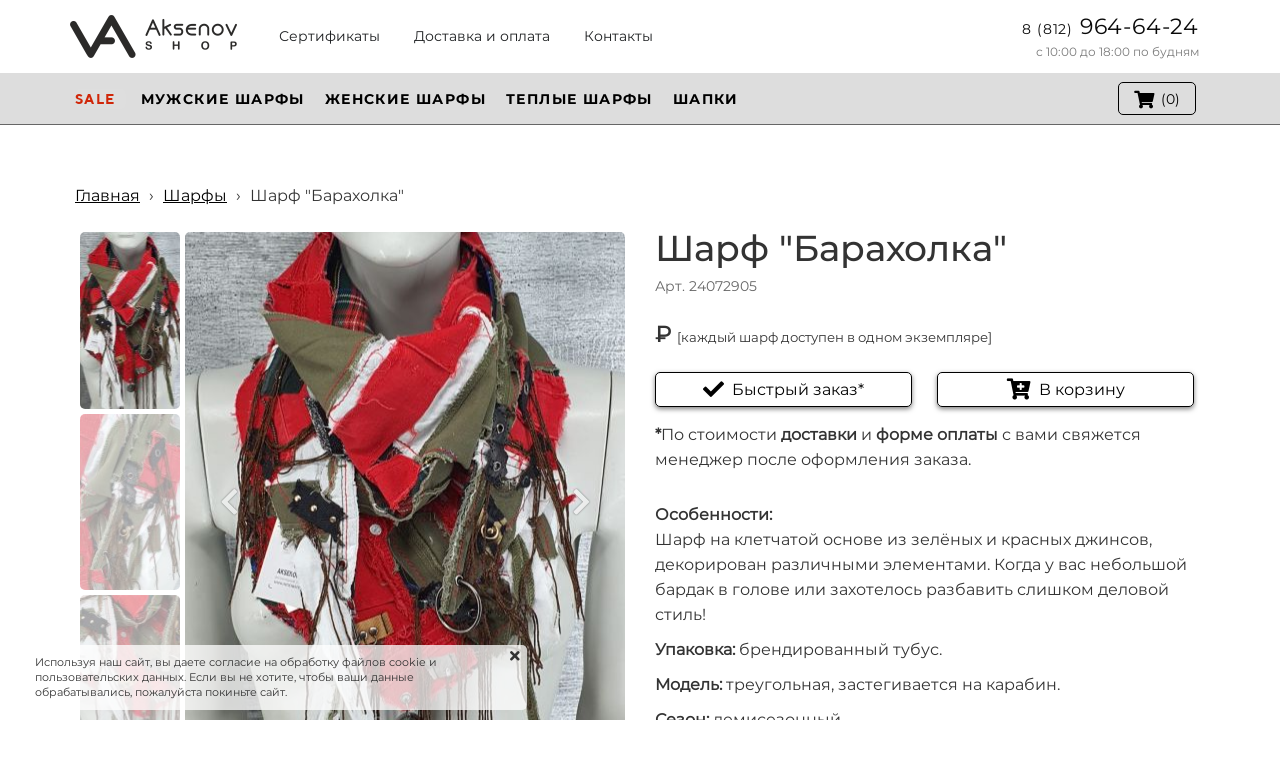

--- FILE ---
content_type: text/html; charset=UTF-8
request_url: https://aksenovshop.ru/sharfy/24072905
body_size: 27884
content:
<!DOCTYPE html>

<html lang="ru">

<head>

    
    <!-- PLUGINS -->
    






    <meta http-equiv="X-UA-Compatible" content="IE=edge">
    <meta charset="utf-8">
    <meta name="generator" content="Creatium">

    <title>Шарф "Барахолка"</title>

    <meta property="og:image" content="https://i.1.creatium.io/disk2/b8/22/c3/c2dca08e072e9774ab6eb67730e2eafe6c/img_20240726_wa0119.jpg"><link rel="canonical" href="https://aksenovshop.ru/sharfy/24072905">
            <meta name="viewport" content="width=device-width, initial-scale=1.0">
    
    <script type="application/ld+json">{}</script>
    
<!--[if IE]><link rel="shortcut icon" href="https://i.1.creatium.io/c0/5e/7e/ee61ef7e67976b7be6068407b45954b5f5/32x32/fiva.png"><![endif]-->
<link rel="apple-touch-icon-precomposed" href="https://i.1.creatium.io/c0/5e/7e/ee61ef7e67976b7be6068407b45954b5f5/180x180/fiva.png">
<link rel="icon" href="https://i.1.creatium.io/c0/5e/7e/ee61ef7e67976b7be6068407b45954b5f5/196x196/fiva.png">
                <script>
                window.creatium = {"creatium":true,"visit_id":null,"site_id":170612,"page_id":1085977,"content_id":1055309,"lang":"ru","time":1768545856,"screens":"screens-xs-md-lg","animations":[],"cookies":{"alert":1,"message":"\u0418\u0441\u043f\u043e\u043b\u044c\u0437\u0443\u044f \u043d\u0430\u0448 \u0441\u0430\u0439\u0442, \u0432\u044b \u0434\u0430\u0435\u0442\u0435 \u0441\u043e\u0433\u043b\u0430\u0441\u0438\u0435 \u043d\u0430 \u043e\u0431\u0440\u0430\u0431\u043e\u0442\u043a\u0443 \u0444\u0430\u0439\u043b\u043e\u0432 cookie \u0438 \u043f\u043e\u043b\u044c\u0437\u043e\u0432\u0430\u0442\u0435\u043b\u044c\u0441\u043a\u0438\u0445 \u0434\u0430\u043d\u043d\u044b\u0445. \u0415\u0441\u043b\u0438 \u0432\u044b \u043d\u0435 \u0445\u043e\u0442\u0438\u0442\u0435, \u0447\u0442\u043e\u0431\u044b \u0432\u0430\u0448\u0438 \u0434\u0430\u043d\u043d\u044b\u0435 \u043e\u0431\u0440\u0430\u0431\u0430\u0442\u044b\u0432\u0430\u043b\u0438\u0441\u044c, \u043f\u043e\u0436\u0430\u043b\u0443\u0439\u0441\u0442\u0430 \u043f\u043e\u043a\u0438\u043d\u044c\u0442\u0435 \u0441\u0430\u0439\u0442."},"integrations":[],"misc":{"cdn_host":"i.1.creatium.io"},"allow_cookies":true,"site_options":{"captcha_signup":false,"captcha_orders":false,"member_allow_signup":false,"member_allow_auth":false},"member":{"id":0},"async":{"js":["\/app\/4.2\/delivery-builder?action=async&key=3f4db66fc4274fc216e0e85814f93437","\/assets\/4.2\/vendors-async.js?v=1742957206","\/assets\/4.2\/swiper-async.js?v=1761555634"],"css":["\/assets\/4.2\/vendors-async.css?v=1765346813"],"js_adaptive_sections":"\/app\/4.2\/delivery-builder?action=adaptive-sections&key=3f4db66fc4274fc216e0e85814f93437"},"device":"other","mini":false,"scroll":{"snapping":false}};
                window.cr = window.creatium;
                window.plp = window.creatium;
                window.error_handler = function (e, fn_id) {
                    window.console && console.log && console.log(fn_id);
                    window['error_handler_' + fn_id] && eval(window['error_handler_' + fn_id]);
                    window.console && console.error && console.error(e.message);
                };
                    cr.api = function (v, cb) { cr.api.queue.push([v, cb]) };
    cr.api.queue = [];
    cr.layout = {"top":0,"left":0};
            </script>
    <!-- CORE -->
    <link type="text/css" rel="stylesheet" href="/assets/4.2/vendors.css?v=1742957206"><link type="text/css" rel="stylesheet" href="/assets/4.2/default.css?v=1765346813"><link type="text/css" rel="stylesheet" href="/assets/4.2/nodes.css?v=1765346813">    <script defer type="text/javascript" src="/assets/4.2/vendors.js?v=1742957206"></script><script defer type="text/javascript" src="/assets/4.2/default.js?v=1765349154"></script><script defer type="text/javascript" src="/assets/4.2/nodes.js?v=1765346813"></script><link rel="preload" href="/assets/4.2/vendors-sync.js?v=1742957206" as="script">
            <style> 
.node.css1 > .wrapper1 { background-color: white }
.node.css1  { color: #333 }
.node.css1  > .padding_top { padding-top: 10px }
.node.css1  > .padding_bottom { padding-bottom: 10px }
.screen-sm .node.css1  > .padding_bottom { padding-bottom: 10px!important }
.screen-xs .node.css1  > .padding_bottom { padding-bottom: 10px!important }
.node.css1 a { color: rgb(25, 133, 230) }
.node.css2  { color: #333; padding-top: 0px; padding-bottom: 0px; padding-left: 0px; padding-right: 5px }
.node.css2 a { color: rgb(25, 133, 230) }
.node.css3  { color: #333; padding-top: 5px; padding-bottom: 5px; padding-left: 0px; padding-right: 5px }
.node.css3 a { color: rgb(25, 133, 230) }
.node.css4 img { width: calc(1 * var(--width)) }
.node.css4 .bgnormal { text-align: center }
.screen-md .node.css4 img { width: calc(1 * var(--width))!important }
.screen-sm .node.css4 img { width: calc(0.1 * var(--width))!important }
.screen-sm .node.css4 .bgnormal { text-align: left!important }
.screen-xs .node.css4 img { width: calc(0.1 * var(--width))!important }
.screen-xs .node.css4 .bgnormal { text-align: center!important }
.node.css5  { color: #333; padding-top: 5px; padding-bottom: 5px; padding-left: 5px; padding-right: 5px }
.node.css5 a { color: rgb(25, 133, 230) }
.btn.css6 { text-align: center } .btn.css6 { background-color: rgba(29, 31, 33, 0);border-top-left-radius: 5px;border-top-right-radius: 5px;border-bottom-right-radius: 5px;border-bottom-left-radius: 5px;border-style: solid;border-top-width: 0px;border-bottom-width: 0px;border-left-width: 0px;border-right-width: 0px;border-color: rgb(29, 31, 33);padding-top: 6px;padding-bottom: 6px;font-size: 14px;color: rgb(29, 31, 33)!important; } .btn.css6:hover, .btn.css6.hover { background-color: rgba(29, 31, 33, 0);border-color: rgb(29, 31, 33);color: rgb(23, 25, 26)!important; } .btn.css6:active, .btn.css6.active { background-color: rgba(26, 28, 29, 0);border-color: rgb(29, 31, 33);color: rgb(19, 20, 21)!important; } .btn.css6:before {  } .btn.css6:active:before, .btn.css6.active:before { background-color: rgba(26, 28, 29, 0); }
.node.css7  { color: #333; padding-top: 0px; padding-bottom: 0px; padding-left: 5px; padding-right: 5px }
.screen-sm .node.css7  { padding-right: 20px!important }
.node.css7 a { color: rgb(25, 133, 230) }
.textable.css8  { text-align: right; font-family: "Montserrat Regular"; font-size: 22px; line-height: 1.4; letter-spacing: 0.03636363636363637em; color: rgb(8, 8, 8); opacity: 1 }
.screen-sm .textable.css8  { text-align: center!important }
.screen-xs .textable.css8  { text-align: center!important }
.node.css9  { color: #333; padding-top: 0px; padding-bottom: 0px; padding-left: 5px; padding-right: 5px }
.node.css9 a { color: rgb(25, 133, 230) }
.textable.css10  { text-align: right; font-family: "Montserrat Regular"; font-size: 12px; line-height: 1.6; letter-spacing: 0em; opacity: 0.65 }
.screen-sm .textable.css10  { text-align: center!important }
.screen-xs .textable.css10  { text-align: center!important }
.node.css11 > .wrapper1 { background-color: rgb(221, 221, 221) }
.node.css11  { color: #333 }
.node.css11  > .padding_top { padding-top: 0px }
.node.css11  > .padding_bottom { padding-bottom: 0px }
.node.css11 a { color: rgb(230, 25, 25) }
.node.css12  { color: #333; padding-top: 0px; padding-bottom: 0px; padding-left: 0px; padding-right: 5px }
.node.css12 a { color: rgb(230, 25, 25) }
.node.css13  { color: #333; padding-top: 10px; padding-bottom: 10px; padding-left: 0px; padding-right: 5px }
.screen-xs .node.css13  { padding-bottom: 0px!important }
.node.css13 a { color: rgb(230, 25, 25) }
.node.css14  { color: #333; padding-top: 5px; padding-bottom: 5px; padding-left: 5px; padding-right: 5px }
.node.css14 a { color: rgb(230, 25, 25) }
.btn.css15 { text-align: center } .btn.css15 { background-color: rgba(255, 255, 255, 0.02);border-top-left-radius: 5px;border-top-right-radius: 5px;border-bottom-right-radius: 5px;border-bottom-left-radius: 5px;border-style: solid;border-top-width: 0px;border-bottom-width: 0px;border-left-width: 0px;border-right-width: 0px;border-color: rgb(255, 255, 255);padding-top: 0px;padding-bottom: 0px;font-size: 14px;letter-spacing: 0.1em; text-transform: uppercase;color: rgb(208, 39, 9)!important;font-family: "TTNorms Bold"; } .btn.css15:hover, .btn.css15.hover { background-color: rgba(255, 255, 255, 0);border-color: rgb(255, 255, 255);color: rgb(0, 0, 0)!important; } .btn.css15:active, .btn.css15.active { background-color: rgb(255, 255, 255);border-color: rgb(204, 204, 204);color: rgb(0, 0, 0)!important; } .btn.css15:before {  } .btn.css15:active:before, .btn.css15.active:before { background-color: rgb(255, 255, 255); }
.btn.css16 { text-align: center } .btn.css16 { background-color: rgba(255, 255, 255, 0);border-top-left-radius: 5px;border-top-right-radius: 5px;border-bottom-right-radius: 5px;border-bottom-left-radius: 5px;border-style: solid;border-top-width: 0px;border-bottom-width: 0px;border-left-width: 0px;border-right-width: 0px;border-color: rgb(255, 255, 255);padding-top: 0px;padding-bottom: 0px;font-size: 14px;letter-spacing: 0.1em; text-transform: uppercase;color: rgb(0, 0, 0)!important;font-family: "Montserrat Bold"; } .btn.css16:hover, .btn.css16.hover { background-color: rgba(255, 255, 255, 0);border-color: rgb(255, 255, 255);color: rgb(0, 0, 0)!important; } .btn.css16:active, .btn.css16.active { background-color: rgb(255, 255, 255);border-color: rgb(204, 204, 204);color: rgba(82, 82, 82, 1)!important; } .btn.css16:before {  } .btn.css16:active:before, .btn.css16.active:before { background-color: rgb(255, 255, 255); }
.node.css17  { color: #333; padding-top: 5px; padding-bottom: 5px; padding-left: 5px; padding-right: 5px }
.screen-xs .node.css17  { padding-bottom: 15px!important }
.node.css17 a { color: rgb(230, 25, 25) }
.btn.css18 { text-align: center } .btn.css18 { background-color: rgba(255, 255, 255, 0);border-top-left-radius: 5px;border-top-right-radius: 5px;border-bottom-right-radius: 5px;border-bottom-left-radius: 5px;border-style: solid;border-top-width: 1px;border-bottom-width: 1px;border-left-width: 1px;border-right-width: 1px;border-color: rgb(0, 0, 0);padding-top: 5px;padding-bottom: 5px;font-size: 14px;color: rgb(0, 0, 0)!important; } .btn.css18:hover, .btn.css18.hover { background-color: rgb(230, 230, 230);border-color: rgb(0, 0, 0);color: rgb(0, 0, 0)!important; } .btn.css18:active, .btn.css18.active { background-color: rgb(207, 207, 207);border-color: rgb(0, 0, 0);color: rgb(0, 0, 0)!important; } .btn.css18:before {  } .btn.css18:active:before, .btn.css18.active:before { background-color: rgb(207, 207, 207); }.btn.css18 .fas { font-size: 18px;margin-right: 7px; }
.node.css19  { color: #333; padding-top: 5px; padding-bottom: 5px; padding-left: 0px; padding-right: 5px }
.node.css19 > .wrapper1 { border-radius: 10px }
.node.css19 a { color: rgb(230, 25, 25) }
.btn.css20 { text-align: center } .btn.css20 { background-color: rgba(255, 255, 255, 0);border-top-left-radius: 5px;border-top-right-radius: 5px;border-bottom-right-radius: 5px;border-bottom-left-radius: 5px;border-style: solid;border-top-width: 1px;border-bottom-width: 1px;border-left-width: 1px;border-right-width: 1px;border-color: rgb(45, 106, 161);padding-top: 5px;padding-bottom: 5px;font-size: 16px;color: rgb(0, 0, 0)!important;box-shadow: 0px 2px 5px 0px rgba(0, 0, 0, 0.5); } .btn.css20:hover, .btn.css20.hover { background-color: rgb(230, 230, 230);border-color: rgb(36, 85, 129);color: rgb(0, 0, 0)!important; } .btn.css20:active, .btn.css20.active { background-color: rgb(230, 230, 230);border-color: rgb(184, 184, 184);color: rgb(0, 0, 0)!important;box-shadow: inset 0px 2px 5px 0px rgba(0, 0, 0, 0.5); } .btn.css20:before {  } .btn.css20:active:before, .btn.css20.active:before { background-color: rgb(230, 230, 230);box-shadow: inset 0px 2px 5px 0px rgba(0, 0, 0, 0.5); }.btn.css20 .fas { font-size: 21px;margin-right: 8px; }
.modal.css21 .modal-dialog { width: 300px }
.metahtml.css22 .menu1-root {
  position: relative;
  background-color: rgb(0, 0, 0);
  outline: none;
  opacity: 0;
  transform: translateX(-100%);
  transition: 250ms transform, 250ms opacity;
  box-shadow: 5px 0 30px rgba(0, 0, 0, 0.1);
}

.metahtml.css22 .menu1-root.is-active {
  opacity: 1;
  transform: translateX(0);
}

.metahtml.css22 .menu1-root.is-hiding {
  opacity: 0;
  transform: translateX(-100%);
}

.metahtml.css22 .menu1-header {
  padding: 20px 20px;
  border-bottom: 1px solid rgb(26, 26, 26);
  color: rgb(255, 255, 255);
  min-height: 16px;
}

.metahtml.css22 .menu1-body {
  position: relative;
  padding: 20px 20px;
}

.metahtml.css22 .menu1-title {
  margin-right: 20px;
  text-align: left;
}

.metahtml.css22 .menu1-close {
  font-family: "Helvetica Neue", Helvetica, Arial, sans-serif;
  padding: 0;
  cursor: pointer;
  background: transparent;
  border: 0;
  float: right;
  font-size: 24px;
  line-height: 1;
  opacity: 0.5;
  margin-top: -4px;
}

.metahtml.css22 .menu1-close:hover {
  text-decoration: none;
  cursor: pointer;
  opacity: 0.75;
}
.textable.css23  { text-align: left; font-family: "Montserrat Regular"; font-size: 16px; line-height: 1.4; letter-spacing: 0em; opacity: 1 }
.node.css24  { color: #FFF; padding-top: 10px; padding-bottom: 10px; padding-left: 0px; padding-right: 5px }
.screen-xs .node.css24  { padding-bottom: 0px!important }
.node.css24 a { color: rgb(230, 25, 25) }
.node.css25  { color: #FFF; padding-top: 5px; padding-bottom: 5px; padding-left: 5px; padding-right: 5px }
.node.css25 a { color: rgb(230, 25, 25) }
.btn.css26 { text-align: center } .btn.css26 { background-color: rgba(255, 255, 255, 0.8);border-top-left-radius: 5px;border-top-right-radius: 5px;border-bottom-right-radius: 5px;border-bottom-left-radius: 5px;border-style: solid;border-top-width: 0px;border-bottom-width: 0px;border-left-width: 0px;border-right-width: 0px;border-color: rgb(255, 255, 255);padding-top: 0px;padding-bottom: 0px;font-size: 14px;letter-spacing: 0.1em; text-transform: uppercase;color: rgb(208, 39, 9)!important;font-family: "TTNorms Bold"; } .btn.css26:hover, .btn.css26.hover { background-color: rgba(255, 255, 255, 0.5);border-color: rgb(255, 255, 255);color: rgb(0, 0, 0)!important; } .btn.css26:active, .btn.css26.active { background-color: rgb(255, 255, 255);border-color: rgb(204, 204, 204);color: rgb(0, 0, 0)!important; } .btn.css26:before {  } .btn.css26:active:before, .btn.css26.active:before { background-color: rgb(255, 255, 255); }
.btn.css27 { text-align: center } .btn.css27 { background-color: rgba(255, 255, 255, 0.8);border-top-left-radius: 5px;border-top-right-radius: 5px;border-bottom-right-radius: 5px;border-bottom-left-radius: 5px;border-style: solid;border-top-width: 0px;border-bottom-width: 0px;border-left-width: 0px;border-right-width: 0px;border-color: rgb(255, 255, 255);padding-top: 0px;padding-bottom: 0px;font-size: 14px;letter-spacing: 0.1em; text-transform: uppercase;color: rgb(0, 0, 0)!important;font-family: "Montserrat Bold"; } .btn.css27:hover, .btn.css27.hover { background-color: rgba(255, 255, 255, 0.5);border-color: rgb(255, 255, 255);color: rgb(0, 0, 0)!important; } .btn.css27:active, .btn.css27.active { background-color: rgb(255, 255, 255);border-color: rgb(204, 204, 204);color: rgba(82, 82, 82, 1)!important; } .btn.css27:before {  } .btn.css27:active:before, .btn.css27.active:before { background-color: rgb(255, 255, 255); }
.btn.css28 { text-align: center } .btn.css28 { background-color: rgba(255, 255, 255, 0);border-top-left-radius: 5px;border-top-right-radius: 5px;border-bottom-right-radius: 5px;border-bottom-left-radius: 5px;border-style: solid;border-top-width: 1px;border-bottom-width: 1px;border-left-width: 1px;border-right-width: 1px;border-color: rgb(0, 0, 0);padding-top: 5px;padding-bottom: 5px;font-size: 16px;color: rgb(0, 0, 0)!important; } .btn.css28:hover, .btn.css28.hover { background-color: rgb(230, 230, 230);border-color: rgb(0, 0, 0);color: rgb(0, 0, 0)!important; } .btn.css28:active, .btn.css28.active { background-color: rgb(230, 230, 230);border-color: rgb(184, 184, 184);color: rgb(0, 0, 0)!important; } .btn.css28:before {  } .btn.css28:active:before, .btn.css28.active:before { background-color: rgb(230, 230, 230); }.btn.css28 .fas { font-size: 21px;margin-right: 8px; }
.metahtml.css29 .menu1-root {
  position: relative;
  background-color: rgb(255, 255, 255);
  outline: none;
  opacity: 0;
  transform: translateX(-100%);
  transition: 250ms transform, 250ms opacity;
  box-shadow: 20px 0 120px rgba(0, 0, 0, 0.1);
}

.metahtml.css29 .menu1-root.is-active {
  opacity: 1;
  transform: translateX(0);
}

.metahtml.css29 .menu1-root.is-hiding {
  opacity: 0;
  transform: translateX(-100%);
}

.metahtml.css29 .menu1-header {
  padding: 10px 20px;
  border-bottom: 1px solid rgb(230, 230, 230);
  color: rgb(0, 0, 0);
  min-height: 16px;
}

.metahtml.css29 .menu1-body {
  position: relative;
  padding: 10px 20px;
}

.metahtml.css29 .menu1-title {
  margin-right: 20px;
  text-align: left;
}

.metahtml.css29 .menu1-close {
  font-family: "Helvetica Neue", Helvetica, Arial, sans-serif;
  padding: 0;
  cursor: pointer;
  background: transparent;
  border: 0;
  float: right;
  font-size: 24px;
  line-height: 1;
  opacity: 0.5;
  margin-top: -4px;
}

.metahtml.css29 .menu1-close:hover {
  text-decoration: none;
  cursor: pointer;
  opacity: 0.75;
}
.textable.css30  { text-align: left; font-family: "Montserrat Regular"; font-size: 16px; line-height: 1.4; letter-spacing: 0em; opacity: 1 }
.screen-xs .textable.css30  { text-align: center!important; font-family: "Montserrat Medium"!important; font-size: 22px!important }
.node.css31  { color: #333; padding-top: 10px; padding-bottom: 10px; padding-left: 5px; padding-right: 5px }
.node.css31 a { color: rgb(230, 25, 25) }
.node.css32  { color: #333; padding-top: 0px; padding-bottom: 0px; padding-left: 5px; padding-right: 5px }
.node.css32 a { color: rgb(230, 25, 25) }
.metahtml.css33 .link a {
  color: rgb(48, 15, 255)!important;
  text-decoration: underline!important;
}
.textable.css34  { text-align: center; font-family: "Montserrat Regular"; font-size: 16px; line-height: 1.4; letter-spacing: 0em; opacity: 1 }
.screen-xs .textable.css34  { text-align: center!important }
.textable.css35  { text-align: center; font-family: "Montserrat Regular"; font-size: 16px; line-height: 1.6; letter-spacing: 0em; opacity: 1 }
.screen-xs .textable.css35  { text-align: center!important }
.node.css36  { color: #333; padding-top: 5px; padding-bottom: 5px; padding-left: 5px; padding-right: 5px }
.screen-xs .node.css36  { padding-bottom: 5px!important }
.node.css36 a { color: rgb(230, 25, 25) }
.node.css37 > .wrapper1 { background-color: white }
.node.css37  { color: #333 }
.node.css37  > .padding_top { padding-top: 60px }
.screen-xs .node.css37  > .padding_top { padding-top: 20px!important }
.node.css37  > .padding_bottom { padding-bottom: 20px }
.node.css37 a { color: rgb(25, 230, 109) }
.node.css38  { color: #333; padding-top: 0px; padding-bottom: 10px; padding-left: 5px; padding-right: 5px }
.node.css38 a { color: rgb(25, 230, 109) }
.metahtml.css39 a.link {
  color: rgb(0, 0, 0);
  text-decoration: underline;
}

.metahtml.css39 .separator {
  margin: 0 5px;
}
.node.css40  { color: #333; padding-top: 10px; padding-bottom: 10px; padding-left: 5px; padding-right: 5px }
.node.css40 a { color: rgb(25, 230, 109) }
.node.css41  { color: #333; padding-top: 5px; padding-bottom: 5px; padding-left: 5px; padding-right: 5px }
.node.css41 a { color: rgb(25, 230, 109) }
.metahtml.css42 .gallery1-root {
  position: relative;
}

.metahtml.css42 .gallery1-root.top {
  margin-top: 105px;
}

.metahtml.css42 .gallery1-root.bottom {
  margin-bottom: 105px;
}

.metahtml.css42 .gallery1-root.left {
  margin-left: 105px;
}

.metahtml.css42 .gallery1-root.right {
  margin-right: 105px;
}

.metahtml.css42 .gallery1-previous,
.metahtml.css42 .gallery1-next {
  position: absolute;
  top: 0;
  height: 100%;
  width: 20%;
  display: flex;
  justify-content: center;
  align-items: center;
  color: white;
  text-shadow: 0 0 2px black;
  font-size: 30px;
  opacity: 0.5;
  transition: 200ms opacity;
}

.metahtml.css42 .gallery1-previous:hover,
.metahtml.css42 .gallery1-next:hover {
  background: rgba(0, 0, 0, 0.2);
  opacity: 1;
}

.metahtml.css42 .gallery1-previous {
  left: 0;
}

.metahtml.css42 .gallery1-next {
  right: 0;
}

.metahtml.css42 .gallery1-image > div {
  height: 540px;
  background-position: center;
  background-size: cover;
  border-radius: 5px;
}

.metahtml.css42 .gallery1-pagination {
  position: absolute;
  display: flex;
  height: 100px;
}

.metahtml.css42 .gallery1-pagination.top {
  top: -105px;
  width: 100%;
}

.metahtml.css42 .gallery1-pagination.bottom {
  bottom: -105px;
  width: 100%;
}

.metahtml.css42 .gallery1-pagination.left,
.metahtml.css42 .gallery1-pagination.right {
  top: 0;
  height: 100%;
  width: 100px;
  flex-direction: column;
}

.metahtml.css42 .gallery1-pagination.left {
  left: 0px;
}

.metahtml.css42 .gallery1-pagination.right {
  right: 0px;
}

.metahtml.css42 .gallery1-page {
  flex-grow: 1;
  overflow: hidden;
}

.metahtml.css42 .gallery1-page + .gallery1-page {
  margin-left: 5px;
}

.metahtml.css42 .gallery1-pagination.left .gallery1-page + .gallery1-page,
.metahtml.css42 .gallery1-pagination.right .gallery1-page + .gallery1-page {
  margin-left: 0;
  margin-top: 5px;
}

.metahtml.css42 .gallery1-pagination.opacity .gallery1-page {
  opacity: 0.4;
  transition: 300ms opacity;
}

.metahtml.css42 .gallery1-pagination.opacity .gallery1-page:hover {
  opacity: 0.7;
}

.metahtml.css42 .gallery1-pagination.opacity .gallery1-page.is-active {
  opacity: 1;
}

.metahtml.css42 .gallery1-pagination.gray .gallery1-page {
  filter: grayscale(1);
  transition: 300ms filter;
}

.metahtml.css42 .gallery1-pagination.gray .gallery1-page:hover {
  filter: grayscale(0.5);
}

.metahtml.css42 .gallery1-pagination.gray .gallery1-page.is-active {
  filter: grayscale(0);
}

.metahtml.css42 .gallery1-pagination.border .gallery1-page-image > div {
  border: 1px solid transparent;
  transition: 300ms border;
}

.metahtml.css42 .gallery1-pagination.border .gallery1-page-image:hover > div {
  border-color: rgba(0, 0, 0, 0.5);
}

.metahtml.css42 .gallery1-pagination.border .gallery1-page.is-active .gallery1-page-image > div {
  border-color: rgb(0, 0, 0);
}

.metahtml.css42 .gallery1-page-image > div {
  position: absolute;
  width: 100%;
  height: 100%;
  background-position: center;
  background-size: cover;
  border-radius: 5px;
  background-repeat: no-repeat;
  background-origin: border-box;
}
.node.css43  { color: #333; padding-top: 0px; padding-bottom: 0px; padding-left: 0px; padding-right: 0px }
.node.css43 a { color: rgb(25, 230, 109) }
.node.css44 .padding { height: 20px }
.node.css45  { color: #333; padding-top: 0px; padding-bottom: 5px; padding-left: 5px; padding-right: 5px }
.node.css45 a { color: rgb(25, 230, 109) }
.textable.css46  { text-align: left; font-family: "Montserrat Medium"; font-size: 36px; line-height: 1.2; letter-spacing: 0em; opacity: 1 }
.screen-xs .textable.css46  { text-align: center!important; font-size: 34px!important }
.node.css47  { color: #333; padding-top: 15px; padding-bottom: 5px; padding-left: 5px; padding-right: 5px }
.node.css47 a { color: rgb(25, 230, 109) }
.metahtml.css48 .gallery1-root {
  position: relative;
}

.metahtml.css48 .gallery1-root.top {
  margin-top: 105px;
}

.metahtml.css48 .gallery1-root.bottom {
  margin-bottom: 105px;
}

.metahtml.css48 .gallery1-root.left {
  margin-left: 105px;
}

.metahtml.css48 .gallery1-root.right {
  margin-right: 105px;
}

.metahtml.css48 .gallery1-previous,
.metahtml.css48 .gallery1-next {
  position: absolute;
  top: 0;
  height: 100%;
  width: 20%;
  display: flex;
  justify-content: center;
  align-items: center;
  color: white;
  text-shadow: 0 0 2px black;
  font-size: 30px;
  opacity: 0.5;
  transition: 200ms opacity;
}

.metahtml.css48 .gallery1-previous:hover,
.metahtml.css48 .gallery1-next:hover {
  background: rgba(0, 0, 0, 0.2);
  opacity: 1;
}

.metahtml.css48 .gallery1-previous {
  left: 0;
}

.metahtml.css48 .gallery1-next {
  right: 0;
}

.metahtml.css48 .gallery1-image > div {
  height: 436px;
  background-position: center;
  background-size: cover;
  border-radius: 5px;
}

.metahtml.css48 .gallery1-pagination {
  position: absolute;
  display: flex;
  height: 100px;
}

.metahtml.css48 .gallery1-pagination.top {
  top: -105px;
  width: 100%;
}

.metahtml.css48 .gallery1-pagination.bottom {
  bottom: -105px;
  width: 100%;
}

.metahtml.css48 .gallery1-pagination.left,
.metahtml.css48 .gallery1-pagination.right {
  top: 0;
  height: 100%;
  width: 100px;
  flex-direction: column;
}

.metahtml.css48 .gallery1-pagination.left {
  left: 0px;
}

.metahtml.css48 .gallery1-pagination.right {
  right: 0px;
}

.metahtml.css48 .gallery1-page {
  flex-grow: 1;
  overflow: hidden;
}

.metahtml.css48 .gallery1-page + .gallery1-page {
  margin-left: 5px;
}

.metahtml.css48 .gallery1-pagination.left .gallery1-page + .gallery1-page,
.metahtml.css48 .gallery1-pagination.right .gallery1-page + .gallery1-page {
  margin-left: 0;
  margin-top: 5px;
}

.metahtml.css48 .gallery1-pagination.opacity .gallery1-page {
  opacity: 0.4;
  transition: 300ms opacity;
}

.metahtml.css48 .gallery1-pagination.opacity .gallery1-page:hover {
  opacity: 0.7;
}

.metahtml.css48 .gallery1-pagination.opacity .gallery1-page.is-active {
  opacity: 1;
}

.metahtml.css48 .gallery1-pagination.gray .gallery1-page {
  filter: grayscale(1);
  transition: 300ms filter;
}

.metahtml.css48 .gallery1-pagination.gray .gallery1-page:hover {
  filter: grayscale(0.5);
}

.metahtml.css48 .gallery1-pagination.gray .gallery1-page.is-active {
  filter: grayscale(0);
}

.metahtml.css48 .gallery1-pagination.border .gallery1-page-image > div {
  border: 1px solid transparent;
  transition: 300ms border;
}

.metahtml.css48 .gallery1-pagination.border .gallery1-page-image:hover > div {
  border-color: rgba(0, 0, 0, 0.5);
}

.metahtml.css48 .gallery1-pagination.border .gallery1-page.is-active .gallery1-page-image > div {
  border-color: rgb(0, 0, 0);
}

.metahtml.css48 .gallery1-page-image > div {
  position: absolute;
  width: 100%;
  height: 100%;
  background-position: center;
  background-size: cover;
  border-radius: 5px;
  background-repeat: no-repeat;
  background-origin: border-box;
}
.textable.css49  { text-align: left; font-family: "Montserrat Medium"; font-size: 36px; line-height: 1.2; letter-spacing: 0em; opacity: 1 }
.screen-xs .textable.css49  { font-size: 28px!important }
.textable.css50  { text-align: left; font-family: "Montserrat Regular"; font-size: 14px; line-height: 1.6; letter-spacing: 0em; color: rgb(102, 102, 102); opacity: 1 }
.screen-xs .textable.css50  { font-size: 12px!important }
.textable.css51  { text-align: left; font-family: "Montserrat Regular"; font-size: 22px; line-height: 1.6; letter-spacing: 0em; opacity: 1 }
.screen-xs .textable.css51  { font-size: 20px!important }
.node.css52  { color: #333; padding-top: 5px; padding-bottom: 5px; padding-left: 0px; padding-right: 5px }
.node.css52 > .wrapper1 { border-radius: 10px }
.node.css52 a { color: rgb(25, 230, 109) }
.btn.css53 { text-align: center } .btn.css53 { background-color: rgba(255, 255, 255, 0);border-top-left-radius: 5px;border-top-right-radius: 5px;border-bottom-right-radius: 5px;border-bottom-left-radius: 5px;border-style: solid;border-top-width: 1px;border-bottom-width: 1px;border-left-width: 1px;border-right-width: 1px;border-color: rgb(0, 0, 0);padding-top: 5px;padding-bottom: 5px;font-size: 16px;color: rgb(0, 0, 0)!important;box-shadow: 0px 2px 5px 0px rgba(0, 0, 0, 0.5); } .btn.css53:hover, .btn.css53.hover { background-color: rgb(230, 230, 230);border-color: rgb(0, 0, 0);color: rgb(0, 0, 0)!important; } .btn.css53:active, .btn.css53.active { background-color: rgb(230, 230, 230);border-color: rgb(184, 184, 184);color: rgb(0, 0, 0)!important;box-shadow: inset 0px 2px 5px 0px rgba(0, 0, 0, 0.5); } .btn.css53:before {  } .btn.css53:active:before, .btn.css53.active:before { background-color: rgb(230, 230, 230);box-shadow: inset 0px 2px 5px 0px rgba(0, 0, 0, 0.5); }.btn.css53 .fas { font-size: 21px;margin-right: 8px; }
.modal.css54 .modal-dialog { width: 410px }
.metahtml.css55 .modal0-root {
  position: relative;
  background-color: rgb(255, 255, 255);
  border-radius: 6px;
  box-shadow: 0 3px 9px rgba(0, 0, 0, 0.5);
  background-clip: padding-box;
  outline: none;
  opacity: 0;
  transform: scale(1.1);
  transition: 300ms all ease-out;
}

.metahtml.css55 .modal0-root.is-active {
  opacity: 1;
  transform: scale(1);
}

.metahtml.css55 .modal0-root.is-hiding {
  opacity: 0;
  transform: scale(0.9);
}

.metahtml.css55 .modal0-header {
  padding: 15px;
  color: rgb(25, 25, 25);
  border-bottom: 1px solid rgb(230, 230, 230);
}

.metahtml.css55 .modal0-body {
  position: relative;
  padding: 20px;
}

.metahtml.css55 .modal0-title {
  margin-right: 20px;
  text-align: left;
}

.metahtml.css55 .modal0-close {
  font-family: "Helvetica Neue", Helvetica, Arial, sans-serif;
  padding: 0;
  cursor: pointer;
  background: transparent;
  border: 0;
  -webkit-appearance: none;
  float: right;
  font-size: 22px;
  font-weight: bold;
  line-height: 1;
  opacity: 0.4;
  margin-top: -2px;
}

.metahtml.css55 .modal0-close:hover {
  color: #000;
  text-decoration: none;
  cursor: pointer;
  opacity: 0.5;
  filter: alpha(opacity=50);
}
.textable.css56  { text-align: center; font-family: "TTNorms Medium"; font-size: 22px; line-height: 1.4; letter-spacing: 0em; color: rgb(0, 0, 0); opacity: 1 }
.metahtml.css57 .form1-cover {
  padding: 0px 0px;
  background-color: rgb(255, 255, 255);
  border-color: rgb(0, 0, 0);
  border-style: none;
  border-width: 2px;
  border-radius: 5px;
  box-shadow: 0 5px 15px 0px rgba(0, 0, 0, 0.1);
}
.node.css58  { color: #333; padding-top: 5px; padding-bottom: 5px; padding-left: 10px; padding-right: 10px }
.node.css58 a { color: rgb(25, 230, 109) }
.metahtml.css59 [cr-field] {
  padding-bottom: 0px;
  font-size: 16px;
  font-family: Montserrat Regular;
}

.metahtml.css59 .name {
  transition: 300ms all;
  color: rgba(51, 51, 51, 0.6);
  font-size: 16px;
  word-wrap: break-word;
  padding-bottom: 5px;
}

.metahtml.css59 .is-text .name {
  position: absolute;
  line-height: 1.2;
  font-size: 16px;
}

.metahtml.css59 .is-text:focus-within .name,
.metahtml.css59 .is-text.is-filled .name {
  transform: translateY(-100%);
  font-size: 16px;
}

.metahtml.css59 .form-control {
  height: auto;
  line-height: 1.2;
  box-shadow: none;
  position: relative;
  color: rgb(51, 51, 51);
  border: 0 solid rgba(0, 0, 0, 0.8);
  border-bottom-width: 1px;
  border-radius: 0;
  padding: 0 0 10px 0;
  font-size: 16px;
  cursor: initial;
  background-color: transparent;
}

.metahtml.css59 .is-text .form-control {
  margin-top: 26px;
}

.metahtml.css59 .form-control:focus,
.metahtml.css59 .form-control:focus-within {
  border-color: rgb(0, 0, 0);
}

.metahtml.css59 .form-control + .form-control {
  margin-top: 10px;
}

.metahtml.css59 label {
  font-weight: normal;
  display: block;
  cursor: pointer;
}

.metahtml.css59 textarea {
  resize: vertical;
}

.metahtml.css59 .checkbox {
  width: 22px;
  height: 22px;
  padding: 0;
  margin: 0 5.5px 0 0;
  line-height: 0;
  min-height: auto;
  display: inline-block;
  vertical-align: middle;
  background: white;
  border: 2px solid rgba(0, 0, 0, 0.25);
  position: relative;
  transition: 300ms all;
  border-radius: 2px;
}

.metahtml.css59 .checkbox svg {
  width: 100%;
  opacity: 0;
  transform: scale(0);
  transition: 300ms all;
}

.metahtml.css59 input:hover ~ .checkbox,
.metahtml.css59 input:focus ~ .checkbox {
  border-color: rgb(128, 128, 128);
}

.metahtml.css59 input:checked ~ .checkbox {
  border-color: rgb(0, 0, 0);
  background-color: rgb(0, 0, 0);
}

.metahtml.css59 input:active ~ .checkbox {
  box-shadow: inset 0 0 5px rgba(0, 0, 0, 0.15);
}

.metahtml.css59 input:checked ~ .checkbox svg {
  opacity: 1;
  transform: scale(1);
}

.metahtml.css59 .radio {
  margin: 0;
  margin: 0 5.5px 0 0;
  padding: 0;
  line-height: 0;
  width: 22px;
  height: 22px;
  min-height: auto;
  display: inline-block;
  vertical-align: middle;
  background: white;
  border: 2px solid rgba(0, 0, 0, 0.25);
  position: relative;
  transition: 300ms all;
  border-radius: 100px;
}

.metahtml.css59 .radio:before {
  position: absolute;
  left: 0;
  width: 100%;
  top: 0;
  height: 100%;
  content: '';
  display: block;
  background-color: white;
  border-radius: 100px;
  opacity: 0;
  transform: scale(0);
  transition: 300ms all;
}

.metahtml.css59 input:hover ~ .radio,
.metahtml.css59 input:focus ~ .radio {
  border-color: rgb(128, 128, 128);
}

.metahtml.css59 input:active ~ .radio {
  box-shadow: inset 0 0 5px rgba(0, 0, 0, 0.15);
}

.metahtml.css59 input:checked ~ .radio {
  border-color: rgb(0, 0, 0);
  background-color: rgb(0, 0, 0);
}

.metahtml.css59 input:checked ~ .radio:before {
  opacity: 1;
  transform: scale(0.5);
}

.metahtml.css59 [cr-field="checkbox-list"] span {
  vertical-align: middle;
}

.metahtml.css59 [cr-field="checkbox-list"] input {
  position: absolute;
  width: 0;
  height: 0;
  opacity: 0;
  overflow: hidden;
}

.metahtml.css59 [cr-field="checkbox-list"] label + label {
  margin-top: 7.333333333333333px;
}

.metahtml.css59 [cr-field="checkbox-visual"] {
  overflow: hidden;
}

.metahtml.css59 [cr-field="checkbox-visual"] .items {
  display: flex;
  flex-wrap: wrap;
  margin-bottom: -20px;
  justify-content: space-between;
}

.metahtml.css59 [cr-field="checkbox-visual"] .item {
  display: inline-block;
  vertical-align: top;
  text-align: center;
  margin-bottom: 20px;
  width: 30%;
}

.metahtml.css59 [cr-field="checkbox-visual"] label {
  position: relative;
}

.metahtml.css59 [cr-field="checkbox-visual"] .bgimage {
  background-size: cover;
  display: inline-block;
  background-position: center;
  border-radius: 50px;
  overflow: hidden;
  position: relative;
  width: 100%;
  padding-top: 100%;
}

.metahtml.css59 [cr-field="checkbox-visual"] input {
  position: absolute;
  width: 0;
  height: 0;
  opacity: 0;
}

.metahtml.css59 [cr-field="checkbox-visual"] .tick {
  position: absolute;
  left: 0;
  top: 0;
  width: 100%;
  height: 100%;
  background-color: rgba(0, 0, 0, 0.75);
  transition: all 300ms;
  opacity: 0;
}

.metahtml.css59 [cr-field="checkbox-visual"] .tick svg {
  opacity: 0;
  transition: all 300ms;
  max-width: 26px;
  position: absolute;
  left: 50%;
  top: 50%;
  transform: translate(-50%, -50%);
}

.metahtml.css59 [cr-field="checkbox-visual"] .subname {
  margin: 8px 0;
  word-wrap: break-word;
  white-space: normal;
}

.metahtml.css59 [cr-field="checkbox-visual"] input:hover ~ .bgimage .tick,
.metahtml.css59 [cr-field="checkbox-visual"] input:focus ~ .bgimage .tick {
  opacity: 0.5;
}

.metahtml.css59 [cr-field="checkbox-visual"] input:checked ~ .bgimage .tick,
.metahtml.css59 [cr-field="checkbox-visual"] input:checked ~ .bgimage .tick svg {
  opacity: 1;
}

.screen-xs .metahtml.css59 [cr-field="checkbox-visual"] .item {
  width: 100%;
  text-align: left;
  margin-bottom: 10px;
  white-space: nowrap;
}

.screen-xs .metahtml.css59 [cr-field="checkbox-visual"] .bgimage {
  width: 25%;
  padding-top: 25%;
  vertical-align: middle;
}

.screen-xs .metahtml.css59 [cr-field="checkbox-visual"] .subname {
  width: 75%;
  display: inline-block;
  vertical-align: middle;
  padding-left: 5%;
  margin-left: -4px;
}

.metahtml.css59 [cr-field="checkbox-input"] span {
  vertical-align: middle;
}

.metahtml.css59 [cr-field="checkbox-input"] input {
  position: absolute;
  width: 0;
  height: 0;
  opacity: 0;
  overflow: hidden;
}

.metahtml.css59 [cr-field="radio-list"] span {
  vertical-align: middle;
}

.metahtml.css59 [cr-field="radio-list"] input {
  position: absolute;
  width: 0;
  height: 0;
  opacity: 0;
  overflow: hidden;
}

.metahtml.css59 [cr-field="radio-list"] label + label {
  margin-top: 7.333333333333333px;
}

.metahtml.css59 [cr-field="radio-visual"] {
  overflow: hidden;
}

.metahtml.css59 [cr-field="radio-visual"] .items {
  display: flex;
  flex-wrap: wrap;
  margin-bottom: -20px;
  justify-content: space-between;
}

.metahtml.css59 [cr-field="radio-visual"] .item {
  display: inline-block;
  vertical-align: top;
  text-align: center;
  margin-bottom: 20px;
  width: 30%;
}

.metahtml.css59 [cr-field="radio-visual"] label {
  position: relative;
}

.metahtml.css59 [cr-field="radio-visual"] .bgimage {
  background-size: cover;
  display: inline-block;
  background-position: center;
  border-radius: 50px;
  overflow: hidden;
  position: relative;
  width: 100%;
  padding-top: 100%;
}

.metahtml.css59 [cr-field="radio-visual"] input {
  position: absolute;
  width: 0;
  height: 0;
  opacity: 0;
}

.metahtml.css59 [cr-field="radio-visual"] .tick {
  position: absolute;
  left: 0;
  top: 0;
  width: 100%;
  height: 100%;
  background-color: rgba(0, 0, 0, 0.75);
  transition: all 300ms;
  opacity: 0;
}

.metahtml.css59 [cr-field="radio-visual"] .tick svg {
  opacity: 0;
  transition: all 300ms;
  max-width: 26px;
  position: absolute;
  left: 50%;
  top: 50%;
  transform: translate(-50%, -50%);
}

.metahtml.css59 [cr-field="radio-visual"] .subname {
  margin: 8px 0;
  word-wrap: break-word;
  white-space: normal;
}

.metahtml.css59 [cr-field="radio-visual"] input:hover ~ .bgimage .tick {
  opacity: 0.5;
}

.metahtml.css59 [cr-field="radio-visual"] input:checked ~ .bgimage .tick,
.metahtml.css59 [cr-field="radio-visual"] input:checked ~ .bgimage .tick svg {
  opacity: 1;
}

.screen-xs .metahtml.css59 [cr-field="radio-visual"] .item {
  width: 100%;
  text-align: left;
  margin-bottom: 10px;
  white-space: nowrap;
}

.screen-xs .metahtml.css59 [cr-field="radio-visual"] .bgimage {
  width: 25%;
  padding-top: 25%;
  vertical-align: middle;
}

.screen-xs .metahtml.css59 [cr-field="radio-visual"] .subname {
  width: 75%;
  display: inline-block;
  vertical-align: middle;
  padding-left: 5%;
  margin-left: -4px;
}

.metahtml.css59 [cr-field="select-menu"] select {
  position: absolute;
  top: 0;
  left: 0;
  width: 100%;
  height: 100%;
  opacity: 0;
  cursor: pointer;
  z-index: 1;
  color: black;
  -webkit-appearance: none;
}

.metahtml.css59 [cr-field="select-menu"] .fa {
  font-size: 20px;
  line-height: 0;
  opacity: 0.5;
  vertical-align: middle;
}

.metahtml.css59 [cr-field="select-menu"] .flexgrid {
  display: flex;
  align-items: center;
}

.metahtml.css59 [cr-field="select-menu"] .flexgrid .left {
  flex-grow: 1;
  min-width: 50%;
  word-wrap: break-word;
}

.metahtml.css59 [cr-field="file"] svg {
  width: 20px;
  height: 20px;
  vertical-align: middle;
  margin-top: -5px;
  margin-bottom: -5px;
}

.metahtml.css59 [cr-field="file"] span {
  display: inline-block;
  vertical-align: middle;
  line-height: 1;
}

.metahtml.css59 [cr-field="file"] input {
  position: absolute;
  top: 0;
  left: 0;
  width: 100%;
  height: 100%;
  opacity: 0;
  cursor: pointer;
  z-index: 0;
}

.metahtml.css59 [cr-field="file"] .clean {
  float: right;
  opacity: 0.5;
  cursor: pointer;
  position: relative;
  z-index: 1;
}

.metahtml.css59 [cr-field="file"] .clean:hover {
  opacity: 1;
}

.metahtml.css59 [cr-field="file"] .flexgrid {
  display: flex;
  align-items: center;
}

.metahtml.css59 [cr-field="file"] .flexgrid .center {
  flex-grow: 1;
  min-width: 50%;
  word-wrap: break-word;
}

.metahtml.css59 [cr-field="result"] .flexgrid.align-sides {
  display: flex;
  align-items: center;
}

.metahtml.css59 [cr-field="result"] .flexgrid.align-sides .left .name {
  margin-bottom: 0;
}

.metahtml.css59 [cr-field="result"] .flexgrid.align-center .left {
  text-align: center;
}

.metahtml.css59 [cr-field="result"] .flexgrid.align-right .left {
  text-align: right;
}

.metahtml.css59 [cr-field="result"] .flexgrid .right {
  flex-grow: 1;
  min-width: 25%;
  word-wrap: break-word;
  text-align: right;
  font-size: 120%;
}

.metahtml.css59 [cr-field="result"] .flexgrid.align-left .right {
  text-align: left;
}

.metahtml.css59 [cr-field="result"] .flexgrid.align-center .right {
  text-align: center;
}

.metahtml.css59 [cr-field="result"] .flexgrid.align-right .right {
  text-align: right;
}

.metahtml.css59 [cr-field="privacy-button"] .open {
  text-align: center;
  opacity: 0.5;
  font-size: 80%;
  cursor: pointer;
}

.metahtml.css59 [cr-field="privacy-button"] .open a {
  color: inherit;
  text-decoration: none;
}

.metahtml.css59 [cr-field="privacy-checkbox"] {
  font-size: 80%;
}

.metahtml.css59 [cr-field="privacy-checkbox"] span {
  vertical-align: middle;
}

.metahtml.css59 [cr-field="privacy-checkbox"] a {
  vertical-align: middle;
  text-decoration: none;
  border-bottom-width: 1px;
  border-bottom-style: dashed;
  color: inherit;
  cursor: pointer;
}

.metahtml.css59 [cr-field="privacy-checkbox"] input {
  position: absolute;
  width: 0;
  height: 0;
  opacity: 0;
  overflow: hidden;
}

.metahtml.css59 [cr-field="privacy-text"] {
  font-size: 80%;
  text-align: center;
}

.metahtml.css59 [cr-field="privacy-text"] a {
  text-decoration: none;
  border-bottom-width: 1px;
  border-bottom-style: dashed;
  color: inherit;
  cursor: pointer;
}

.metahtml.css59 [cr-field="hidden"] {
  opacity: 0.25;
}
.node.css60  { color: #333; padding-top: 10px; padding-bottom: 10px; padding-left: 10px; padding-right: 10px }
.node.css60 a { color: rgb(25, 230, 109) }
.btn.css61 { text-align: center } .btn.css61 { background-color: rgb(255, 255, 255);border-top-left-radius: 5px;border-top-right-radius: 5px;border-bottom-right-radius: 5px;border-bottom-left-radius: 5px;border-style: solid;border-top-width: 1px;border-bottom-width: 1px;border-left-width: 1px;border-right-width: 1px;border-color: rgb(0, 0, 0);padding-top: 10px;padding-bottom: 10px;font-size: 16px;color: rgb(0, 0, 0)!important;box-shadow: 0px 2px 5px 0px rgba(0, 0, 0, 0.5); } .btn.css61:hover, .btn.css61.hover { background-color: rgb(230, 230, 230);border-color: rgb(0, 0, 0);color: rgb(0, 0, 0)!important; } .btn.css61:active, .btn.css61.active { background-color: rgb(207, 207, 207);border-color: rgb(184, 184, 184);color: rgb(0, 0, 0)!important;box-shadow: inset 0px 2px 5px 0px rgba(0, 0, 0, 0.5); } .btn.css61:before {  } .btn.css61:active:before, .btn.css61.active:before { background-color: rgb(207, 207, 207);box-shadow: inset 0px 2px 5px 0px rgba(0, 0, 0, 0.5); }
.node.css62 .padding { height: 10px }
.node.css63  { color: #333; padding-top: 0px; padding-bottom: 0px; padding-left: 0px; padding-right: 5px }
.node.css63 > .wrapper1 { border-radius: 10px }
.node.css63 a { color: rgb(25, 230, 109) }
.textable.css64  { text-align: left; font-family: "Montserrat Regular"; font-size: 16px; line-height: 1.6; letter-spacing: 0em; opacity: 1 }
.node.css65 .padding { height: 20px }
.screen-xs .node.css65 .padding { height: 10px!important }
.node.css66  { color: #333; padding-top: 5px; padding-bottom: 0px; padding-left: 5px; padding-right: 5px }
.node.css66 a { color: rgb(25, 230, 109) }
.node.css67  { color: #333; padding-top: 5px; padding-bottom: 5px; padding-left: 0px; padding-right: 5px }
.node.css67 a { color: rgb(25, 230, 109) }
.btn.css68 { text-align: left } .btn.css68 { background-color: rgb(255, 255, 255);border-top-left-radius: 5px;border-top-right-radius: 5px;border-bottom-right-radius: 5px;border-bottom-left-radius: 5px;padding-top: 5px;padding-bottom: 5px;font-size: 16px;color: rgb(0, 0, 0)!important; } .btn.css68:hover, .btn.css68.hover { background-color: rgb(230, 230, 230);color: rgb(0, 0, 0)!important; } .btn.css68:active, .btn.css68.active { background-color: rgb(207, 207, 207);color: rgb(0, 0, 0)!important; } .btn.css68:before {  } .btn.css68:active:before, .btn.css68.active:before { background-color: rgb(207, 207, 207); }.btn.css68 .fas { font-size: 21px;margin-right: 8px; }
.modal.css69 .modal-dialog { width: 720px }
.metahtml.css70 .modal0-root {
  position: relative;
  background-color: rgb(0, 0, 0);
  border-radius: 6px;
  box-shadow: 0 3px 9px rgba(0, 0, 0, 0.5);
  background-clip: padding-box;
  outline: none;
  opacity: 0;
  transform: scale(1.1);
  transition: 300ms all ease-out;
}

.metahtml.css70 .modal0-root.is-active {
  opacity: 1;
  transform: scale(1);
}

.metahtml.css70 .modal0-root.is-hiding {
  opacity: 0;
  transform: scale(0.9);
}

.metahtml.css70 .modal0-header {
  padding: 15px;
  color: rgb(230, 230, 230);
  border-bottom: 1px solid rgb(26, 26, 26);
}

.metahtml.css70 .modal0-body {
  position: relative;
  padding: 20px;
}

.metahtml.css70 .modal0-title {
  margin-right: 20px;
  text-align: left;
}

.metahtml.css70 .modal0-close {
  font-family: "Helvetica Neue", Helvetica, Arial, sans-serif;
  padding: 0;
  cursor: pointer;
  background: transparent;
  border: 0;
  -webkit-appearance: none;
  float: right;
  font-size: 22px;
  font-weight: bold;
  line-height: 1;
  opacity: 0.4;
  margin-top: -2px;
}

.metahtml.css70 .modal0-close:hover {
  color: #000;
  text-decoration: none;
  cursor: pointer;
  opacity: 0.5;
  filter: alpha(opacity=50);
}
.node.css71  { color: #FFF; padding-top: 5px; padding-bottom: 5px; padding-left: 5px; padding-right: 5px }
.node.css71 a { color: rgb(25, 230, 109) }
.node.css72 > .wrapper1 { background-color: white }
.node.css72  { color: #333 }
.node.css72  > .padding_top { padding-top: 40px }
.screen-xs .node.css72  > .padding_top { padding-top: 40px!important }
.node.css72  > .padding_bottom { padding-bottom: 20px }
.node.css72 a { color: rgb(25, 230, 109) }
.node.css73 .s-elements-cell { width: 25% }
.node.css73 .s-elements-grid { margin: 0 -5px }
.node.css73 .s-elements-cellwrapper { padding: 10px 5px }
.screen-sm .node.css73 .s-elements-cell { width: 100%!important }
.screen-xs .node.css73 .s-elements-cell { width: 100%!important }
.node.css74  { color: #333; padding-top: 10px; padding-bottom: 5px; padding-left: 5px; padding-right: 5px }
.node.css74 a { color: rgb(25, 230, 109) }
.textable.css75  { text-align: left; font-family: "Montserrat Medium"; font-size: 32px; line-height: 1.2; letter-spacing: 0em; opacity: 1 }
.screen-xs .textable.css75  { font-size: 28px!important }
.node.css76 > .wrapper1 { background-position: center center; background-size: cover; background-repeat: no-repeat }
.node.css76 > .wrapper1 > .wrapper2 { background-color: rgba(0,0,0,0.6) }
.node.css76  { color: #FFF; padding-top: 43px; padding-bottom: 32px; padding-left: 41px; padding-right: 20px }
.node.css76 a { color: rgb(230, 25, 25) }
.textable.css77  { text-align: left; font-family: "Montserrat Medium"; font-size: 22px; line-height: 1.1; letter-spacing: 0em; opacity: 1 }
.screen-xs .textable.css77  { text-align: center!important }
.node.css78  { color: #FFF; padding-top: 24px; padding-bottom: 5px; padding-left: 5px; padding-right: 5px }
.screen-xs .node.css78  { padding-top: 5px!important }
.node.css78 a { color: rgb(230, 25, 25) }
.textable.css79  { text-align: left; font-family: "Montserrat Regular"; font-size: 16px; line-height: 1.5; letter-spacing: 0em; opacity: 1 }
.screen-xs .textable.css79  { text-align: center!important }
.node.css80 > .wrapper1 { background-color: white }
.node.css80  { color: #333 }
.node.css80  > .padding_top { padding-top: 40px }
.screen-xs .node.css80  > .padding_top { padding-top: 40px!important }
.node.css80  > .padding_bottom { padding-bottom: 0px }
.node.css80 a { color: rgb(25, 230, 109) }
.node.css81  { color: #333; padding-top: 10px; padding-bottom: 5px; padding-left: 5px; padding-right: 5px }
.screen-xs .node.css81  { padding-bottom: 20px!important }
.node.css81 a { color: rgb(25, 230, 109) }
.node.css82  { color: #333; padding-top: 5px; padding-bottom: 10px; padding-left: 5px; padding-right: 5px }
.node.css82 a { color: rgb(25, 230, 109) }
.node.css83 > .wrapper1 { background-color: white }
.node.css83  { color: #333 }
.node.css83  > .padding_top { padding-top: 0px }
.node.css83  > .padding_bottom { padding-bottom: 20px }
.node.css83 a { color: rgb(25, 230, 109) }
.metahtml.css84 .w-elements-grid .slick-dots {
  display: flex;
  list-style: none;
  justify-content: center;
}

.metahtml.css84 .w-elements-grid .slick-dots button {
  border: none;
  background: transparent;
  width: 13px;
  height: 13px;
  font-size: 0;
  margin-right: 5px;
  position: relative;
}

.metahtml.css84 .w-elements-grid .w-elements-cell.slick-slide {
  max-width: 360px !important;
  width: 100%;
  display: block!important;
  vertical-align: baseline!important;
}

.metahtml.css84 .slick-slide {
  outline: none!important;
}

.metahtml.css84 .w-elements-grid .w-elements-cell .widget-element .cont {
  height: 450px;
  display: flex;
  flex-direction: column;
  justify-content: space-between;
}

.metahtml.css84 .w-elements-grid .slick-dots button::before {
  content: "";
  position: absolute;
  left: 0;
  top: 0;
  width: 13px;
  height: 13px;
  background: rgb(227, 227, 227);
  border-radius: 50%;
}

.metahtml.css84 .w-elements-grid .slick-dots .slick-active {
  position: relative;
}

.metahtml.css84 .w-elements-grid .slick-dots .slick-active button::before {
  content: "";
  position: absolute;
  left: 0;
  top: 0;
  width: 13px;
  height: 13px;
  background: rgb(0, 0, 0);
  border-radius: 50%;
}

.metahtml.css84 .slider__arrow {
  position: absolute;
  top: 50%;
  transform: translate(0, -50%);
  width: 45px;
  height: 45px;
  cursor: pointer;
  z-index: 99999!important;
}

.metahtml.css84 .slider__arrow-right {
  right: -7%;
}

.metahtml.css84 .slider__arrow-left {
  left: -7%;
}

.metahtml.css84 .only-for-editor .slider__arrow-left {
  background-image: url(https://i.1.creatium.io/be/cb/d6/e9170922ed7236c77210212589c85de691/right-arrow.png#%7B%22size%22:%5B512,512%5D,%22quality%22:8%7D);
  left: -7%;
}

.metahtml.css84 .only-for-editor .slider__arrow-right {
  background-image: url(https://i.1.creatium.io/8d/51/65/f1ebe0748e1beaa3cad2ab71c9ddb22928/right-arrow.png#%7B%22size%22:%5B512,512%5D,%22quality%22:8%7D);
  right: -7%;
}

.metahtml.css84 .only-for-editor .slider__arrow {
  position: absolute;
  top: 50%;
  background-repeat: no-repeat;
  background-size: contain;
  transform: translate(0, -50%);
  width: 45px;
  height: 45px;
  cursor: pointer;
}

.metahtml.css84 .only-for-editor + .slider-slick .node.widget-elements  .w-elements-grid {
  display: flex;
  overflow-x: scroll;
}

.metahtml.css84 .only-for-editor + .slider-slick .node.widget-elements  .w-elements-grid .w-elements-cell,
.metahtml.css84 .only-for-editor + .slider-slick .node.widget-elements  .w-elements-grid .w-elements-cellwrapper {
  width: 650px;
  padding-top: 10px;
}

.metahtml.css84 .only-for-editor + .slider-slick .w-elements-grid .w-elements-cell {
  max-width: 360px !important;
  width: 100%;
}
.node.css85  { color: #333; padding-top: 0px; padding-bottom: 0px; padding-left: 5px; padding-right: 5px }
.node.css85 a { color: rgb(25, 230, 109) }
.node.css86 > div > .w-elements-cell { width: 100% }
.node.css86 > .w-elements-grid { margin: -0px -5px }
.node.css86 > div > div > .w-elements-cellwrapper { padding: 0px 5px }
.node.css87  { color: #333; padding-top: 0px; padding-bottom: 0px; padding-left: 0px; padding-right: 0px }
.node.css87 > .wrapper1 { border-radius: 4px }
.node.css87 a { color: rgb(25, 230, 109) }
.node.css88 .bgimage { height: 450px; background-position: center }
.node.css88 img.selectable { max-height: 450px }
.node.css88 .proportions { width: calc(var(--width) / var(--height) * 450); padding-top: 450px }
.node.css89  { color: #333; padding-top: 0px; padding-bottom: 0px; padding-left: 5px; padding-right: 0px }
.node.css89 a { color: rgb(25, 230, 109) }
.node.css90 > .wrapper1 { background-color: white }
.node.css90  { color: #333 }
.node.css90  > .padding_top { padding-top: 40px }
.node.css90  > .padding_bottom { padding-bottom: 20px }
.node.css90 a { color: rgb(25, 230, 109) }
.node.css91  { color: #333; padding-top: 10px; padding-bottom: 10px; padding-left: 0px; padding-right: 5px }
.node.css91 a { color: rgb(25, 230, 109) }
.node.css92 img { width: calc(1 * var(--width)) }
.node.css92 .bgnormal { text-align: center }
.node.css93  { color: #333; padding-top: 10px; padding-bottom: 5px; padding-left: 0px; padding-right: 5px }
.node.css93 > .wrapper1 { border-radius: 10px }
.node.css93 a { color: rgb(25, 230, 109) }
.btn.css94 { text-align: center } .btn.css94 { background-color: rgba(255, 255, 255, 0);border-top-left-radius: 5px;border-top-right-radius: 5px;border-bottom-right-radius: 5px;border-bottom-left-radius: 5px;border-style: solid;border-top-width: 1px;border-bottom-width: 1px;border-left-width: 1px;border-right-width: 1px;border-color: rgb(0, 0, 0);padding-top: 5px;padding-bottom: 5px;font-size: 16px;color: rgb(0, 0, 0)!important;box-shadow: 0px 2px 5px 0px rgba(0, 0, 0, 0.5); } .btn.css94:hover, .btn.css94.hover { background-color: rgb(230, 230, 230);border-color: rgb(0, 0, 0);color: rgb(0, 0, 0)!important; } .btn.css94:active, .btn.css94.active { background-color: rgb(230, 230, 230);border-color: rgb(184, 184, 184);color: rgb(0, 0, 0)!important;box-shadow: inset 0px 2px 5px 0px rgba(0, 0, 0, 0.5); } .btn.css94:before {  } .btn.css94:active:before, .btn.css94.active:before { background-color: rgb(230, 230, 230);box-shadow: inset 0px 2px 5px 0px rgba(0, 0, 0, 0.5); }
.node.css95  { color: #333; padding-top: 10px; padding-bottom: 10px; padding-left: 0px; padding-right: 0px }
.node.css95 a { color: rgb(25, 230, 109) }
.textable.css96  { text-align: left; font-family: "Montserrat Medium"; font-size: 32px; line-height: 1.2; letter-spacing: 0em; opacity: 1 }
.screen-xs .textable.css96  { text-align: center!important; font-size: 24px!important }
.node.css97 > .wrapper1 { background-color: white }
.node.css97  { color: #333 }
.node.css97  > .padding_top { padding-top: 40px }
.screen-xs .node.css97  > .padding_top { padding-top: 40px!important }
.node.css97  > .padding_bottom { padding-bottom: 40px }
.screen-xs .node.css97  > .padding_bottom { padding-bottom: 20px!important }
.node.css97 a { color: rgb(25, 230, 109) }
.node.css98 > .wrapper1 { background-position: center center; background-size: cover; background-repeat: no-repeat }
.node.css98 > .wrapper1 > .wrapper2 { background-color: rgba(0,0,0,0.5) }
.node.css98  { color: #FFF }
.node.css98  > .padding_top { padding-top: 60px }
.node.css98  > .padding_bottom { padding-bottom: 60px }
.node.css98 a { color: rgb(230, 25, 25) }
.node.css99  { color: #FFF; padding-top: 10px; padding-bottom: 10px; padding-left: 5px; padding-right: 5px }
.node.css99 a { color: rgb(230, 25, 25) }
.node.css100  { color: #FFF; padding-top: 5px; padding-bottom: 0px; padding-left: 5px; padding-right: 5px }
.node.css100 a { color: rgb(230, 25, 25) }
.textable.css101  { text-align: left; font-family: "Montserrat Medium"; font-size: 36px; line-height: 1.2; letter-spacing: 0em; opacity: 1 }
.screen-md .textable.css101  { font-size: 43px!important }
.screen-sm .textable.css101  { font-size: 43px!important }
.screen-xs .textable.css101  { text-align: center!important; font-size: 28px!important }
.node.css102  { color: #FFF; padding-top: 10px; padding-bottom: 5px; padding-left: 5px; padding-right: 5px }
.node.css102 a { color: rgb(230, 25, 25) }
.svgicon.css103 path, .svgicon.css103 polygon, .svgicon.css103 circle, .svgicon.css103 ellipse, .svgicon.css103 rect { fill: rgb(255, 255, 255) } .svgicon.css103 defs > path { fill: none }.svgicon.css103 [fill="none"] { fill: none }
.svgicon.css104 .st0{fill:rgb(255, 255, 255);}
.node.css105  { color: #FFF; padding-top: 0px; padding-bottom: 0px; padding-left: 0px; padding-right: 0px }
.node.css105 a { color: rgb(230, 25, 25) }
.node.css106  { color: #FFF; padding-top: 1px; padding-bottom: 5px; padding-left: 0px; padding-right: 5px }
.node.css106 a { color: rgb(230, 25, 25) }
.btn.css107 { text-align: left } .area.screen-xs .btn.css107 { text-align: center } .btn.css107 { background-color: rgb(57, 57, 57);border-top-left-radius: 5px;border-top-right-radius: 5px;border-bottom-right-radius: 5px;border-bottom-left-radius: 5px;border-style: solid;border-top-width: 1px;border-bottom-width: 1px;border-left-width: 1px;border-right-width: 1px;border-color: rgb(255, 255, 255);padding-top: 5px;padding-bottom: 5px;font-size: 16px;color: rgb(255, 255, 255)!important; } .btn.css107:hover, .btn.css107.hover { background-color: rgb(52, 52, 52);border-color: rgb(204, 204, 204);color: rgb(255, 255, 255)!important; } .btn.css107:active, .btn.css107.active { background-color: rgb(47, 47, 47);border-color: rgb(41, 41, 41);color: rgb(255, 255, 255)!important; } .btn.css107:before {  } .btn.css107:active:before, .btn.css107.active:before { background-color: rgb(47, 47, 47); }.btn.css107 .fas { font-size: 21px;margin-right: 8px; }
.node.css108  { color: #FFF; padding-top: 10px; padding-bottom: 10px; padding-left: 0px; padding-right: 5px }
.node.css108 a { color: rgb(230, 25, 25) }
.node.css109  { color: #FFF; padding-top: 2px; padding-bottom: 7px; padding-left: 7px; padding-right: 7px }
.node.css109 > .wrapper1 { border-width: 2px; border-style: solid; border-color: rgba(128, 128, 128, 1) }
.node.css109 a { color: rgb(230, 25, 25) }
.metahtml.css110 .form1-cover {
  padding: 5px 15px;
  background-color: transparent;
  border-color: rgb(0, 0, 0);
  border-style: none;
  border-width: 2px;
  border-radius: 5px;
  box-shadow: 0 3.3333333333333335px 10px 0px rgba(0, 0, 0, 0.1);
}
.node.css111  { color: #FFF; padding-top: 20px; padding-bottom: 10px; padding-left: 5px; padding-right: 5px }
.node.css111 a { color: rgb(230, 25, 25) }
.textable.css112  { text-align: center; font-family: "Montserrat Medium"; font-size: 20px; line-height: 1.1; letter-spacing: 0.04em; opacity: 1 }
.screen-xs .textable.css112  { text-align: center!important }
.node.css113  { color: #FFF; padding-top: 5px; padding-bottom: 5px; padding-left: 10px; padding-right: 10px }
.node.css113 a { color: rgb(230, 25, 25) }
.metahtml.css114 [cr-field] {
  padding-bottom: 5px;
  font-size: 14px;
  font-family: Montserrat Regular;
}

.metahtml.css114 .name {
  transition: 300ms all;
  color: rgba(255, 255, 255, 0.5);
  font-size: 14px;
  word-wrap: break-word;
  padding-bottom: 4px;
}

.metahtml.css114 .is-text .name {
  position: absolute;
  line-height: 1.2;
  font-size: 14px;
}

.metahtml.css114 .is-text:focus-within .name,
.metahtml.css114 .is-text.is-filled .name {
  transform: translateY(-100%);
  font-size: 14px;
}

.metahtml.css114 .form-control {
  height: auto;
  line-height: 1.2;
  box-shadow: none;
  position: relative;
  color: rgb(255, 255, 255);
  border: 0 solid rgba(255, 255, 255, 0.26);
  border-bottom-width: 1px;
  border-radius: 0;
  padding: 0 0 8px 0;
  font-size: 14px;
  cursor: initial;
  background-color: transparent;
}

.metahtml.css114 .is-text .form-control {
  margin-top: 22px;
}

.metahtml.css114 .form-control:focus,
.metahtml.css114 .form-control:focus-within {
  border-color: rgba(128, 128, 128, 1);
}

.metahtml.css114 .form-control + .form-control {
  margin-top: 10px;
}

.metahtml.css114 label {
  font-weight: normal;
  display: block;
  cursor: pointer;
}

.metahtml.css114 textarea {
  resize: vertical;
}

.metahtml.css114 .checkbox {
  width: 22px;
  height: 22px;
  padding: 0;
  margin: 0 5.5px 0 0;
  line-height: 0;
  min-height: auto;
  display: inline-block;
  vertical-align: middle;
  background: white;
  border: 2px solid rgba(0, 0, 0, 0.25);
  position: relative;
  transition: 300ms all;
  border-radius: 2px;
}

.metahtml.css114 .checkbox svg {
  width: 100%;
  opacity: 0;
  transform: scale(0);
  transition: 300ms all;
}

.metahtml.css114 input:hover ~ .checkbox,
.metahtml.css114 input:focus ~ .checkbox {
  border-color: rgba(223, 223, 223, 1);
}

.metahtml.css114 input:checked ~ .checkbox {
  border-color: rgba(103, 103, 103, 1);
  background-color: rgba(128, 128, 128, 1);
}

.metahtml.css114 input:active ~ .checkbox {
  box-shadow: inset 0 0 5px rgba(0, 0, 0, 0.15);
}

.metahtml.css114 input:checked ~ .checkbox svg {
  opacity: 1;
  transform: scale(1);
}

.metahtml.css114 .radio {
  margin: 0;
  margin: 0 5.5px 0 0;
  padding: 0;
  line-height: 0;
  width: 22px;
  height: 22px;
  min-height: auto;
  display: inline-block;
  vertical-align: middle;
  background: white;
  border: 2px solid rgba(0, 0, 0, 0.25);
  position: relative;
  transition: 300ms all;
  border-radius: 100px;
}

.metahtml.css114 .radio:before {
  position: absolute;
  left: 0;
  width: 100%;
  top: 0;
  height: 100%;
  content: '';
  display: block;
  background-color: white;
  border-radius: 100px;
  opacity: 0;
  transform: scale(0);
  transition: 300ms all;
}

.metahtml.css114 input:hover ~ .radio,
.metahtml.css114 input:focus ~ .radio {
  border-color: rgba(223, 223, 223, 1);
}

.metahtml.css114 input:active ~ .radio {
  box-shadow: inset 0 0 5px rgba(0, 0, 0, 0.15);
}

.metahtml.css114 input:checked ~ .radio {
  border-color: rgba(103, 103, 103, 1);
  background-color: rgba(128, 128, 128, 1);
}

.metahtml.css114 input:checked ~ .radio:before {
  opacity: 1;
  transform: scale(0.5);
}

.metahtml.css114 [cr-field="checkbox-list"] span {
  vertical-align: middle;
}

.metahtml.css114 [cr-field="checkbox-list"] input {
  position: absolute;
  width: 0;
  height: 0;
  opacity: 0;
  overflow: hidden;
}

.metahtml.css114 [cr-field="checkbox-list"] label + label {
  margin-top: 7.333333333333333px;
}

.metahtml.css114 [cr-field="checkbox-visual"] {
  overflow: hidden;
}

.metahtml.css114 [cr-field="checkbox-visual"] .items {
  display: flex;
  flex-wrap: wrap;
  margin-bottom: -20px;
  justify-content: space-between;
}

.metahtml.css114 [cr-field="checkbox-visual"] .item {
  display: inline-block;
  vertical-align: top;
  text-align: center;
  margin-bottom: 20px;
  width: 30%;
}

.metahtml.css114 [cr-field="checkbox-visual"] label {
  position: relative;
}

.metahtml.css114 [cr-field="checkbox-visual"] .bgimage {
  background-size: cover;
  display: inline-block;
  background-position: center;
  border-radius: 50px;
  overflow: hidden;
  position: relative;
  width: 100%;
  padding-top: 100%;
}

.metahtml.css114 [cr-field="checkbox-visual"] input {
  position: absolute;
  width: 0;
  height: 0;
  opacity: 0;
}

.metahtml.css114 [cr-field="checkbox-visual"] .tick {
  position: absolute;
  left: 0;
  top: 0;
  width: 100%;
  height: 100%;
  background-color: rgba(128, 128, 128, 0.75);
  transition: all 300ms;
  opacity: 0;
}

.metahtml.css114 [cr-field="checkbox-visual"] .tick svg {
  opacity: 0;
  transition: all 300ms;
  max-width: 26px;
  position: absolute;
  left: 50%;
  top: 50%;
  transform: translate(-50%, -50%);
}

.metahtml.css114 [cr-field="checkbox-visual"] .subname {
  margin: 7px 0;
  word-wrap: break-word;
  white-space: normal;
}

.metahtml.css114 [cr-field="checkbox-visual"] input:hover ~ .bgimage .tick,
.metahtml.css114 [cr-field="checkbox-visual"] input:focus ~ .bgimage .tick {
  opacity: 0.5;
}

.metahtml.css114 [cr-field="checkbox-visual"] input:checked ~ .bgimage .tick,
.metahtml.css114 [cr-field="checkbox-visual"] input:checked ~ .bgimage .tick svg {
  opacity: 1;
}

.screen-xs .metahtml.css114 [cr-field="checkbox-visual"] .item {
  width: 100%;
  text-align: left;
  margin-bottom: 10px;
  white-space: nowrap;
}

.screen-xs .metahtml.css114 [cr-field="checkbox-visual"] .bgimage {
  width: 25%;
  padding-top: 25%;
  vertical-align: middle;
}

.screen-xs .metahtml.css114 [cr-field="checkbox-visual"] .subname {
  width: 75%;
  display: inline-block;
  vertical-align: middle;
  padding-left: 5%;
  margin-left: -4px;
}

.metahtml.css114 [cr-field="checkbox-input"] span {
  vertical-align: middle;
}

.metahtml.css114 [cr-field="checkbox-input"] input {
  position: absolute;
  width: 0;
  height: 0;
  opacity: 0;
  overflow: hidden;
}

.metahtml.css114 [cr-field="radio-list"] span {
  vertical-align: middle;
}

.metahtml.css114 [cr-field="radio-list"] input {
  position: absolute;
  width: 0;
  height: 0;
  opacity: 0;
  overflow: hidden;
}

.metahtml.css114 [cr-field="radio-list"] label + label {
  margin-top: 7.333333333333333px;
}

.metahtml.css114 [cr-field="radio-visual"] {
  overflow: hidden;
}

.metahtml.css114 [cr-field="radio-visual"] .items {
  display: flex;
  flex-wrap: wrap;
  margin-bottom: -20px;
  justify-content: space-between;
}

.metahtml.css114 [cr-field="radio-visual"] .item {
  display: inline-block;
  vertical-align: top;
  text-align: center;
  margin-bottom: 20px;
  width: 30%;
}

.metahtml.css114 [cr-field="radio-visual"] label {
  position: relative;
}

.metahtml.css114 [cr-field="radio-visual"] .bgimage {
  background-size: cover;
  display: inline-block;
  background-position: center;
  border-radius: 50px;
  overflow: hidden;
  position: relative;
  width: 100%;
  padding-top: 100%;
}

.metahtml.css114 [cr-field="radio-visual"] input {
  position: absolute;
  width: 0;
  height: 0;
  opacity: 0;
}

.metahtml.css114 [cr-field="radio-visual"] .tick {
  position: absolute;
  left: 0;
  top: 0;
  width: 100%;
  height: 100%;
  background-color: rgba(128, 128, 128, 0.75);
  transition: all 300ms;
  opacity: 0;
}

.metahtml.css114 [cr-field="radio-visual"] .tick svg {
  opacity: 0;
  transition: all 300ms;
  max-width: 26px;
  position: absolute;
  left: 50%;
  top: 50%;
  transform: translate(-50%, -50%);
}

.metahtml.css114 [cr-field="radio-visual"] .subname {
  margin: 7px 0;
  word-wrap: break-word;
  white-space: normal;
}

.metahtml.css114 [cr-field="radio-visual"] input:hover ~ .bgimage .tick {
  opacity: 0.5;
}

.metahtml.css114 [cr-field="radio-visual"] input:checked ~ .bgimage .tick,
.metahtml.css114 [cr-field="radio-visual"] input:checked ~ .bgimage .tick svg {
  opacity: 1;
}

.screen-xs .metahtml.css114 [cr-field="radio-visual"] .item {
  width: 100%;
  text-align: left;
  margin-bottom: 10px;
  white-space: nowrap;
}

.screen-xs .metahtml.css114 [cr-field="radio-visual"] .bgimage {
  width: 25%;
  padding-top: 25%;
  vertical-align: middle;
}

.screen-xs .metahtml.css114 [cr-field="radio-visual"] .subname {
  width: 75%;
  display: inline-block;
  vertical-align: middle;
  padding-left: 5%;
  margin-left: -4px;
}

.metahtml.css114 [cr-field="select-menu"] select {
  position: absolute;
  top: 0;
  left: 0;
  width: 100%;
  height: 100%;
  opacity: 0;
  cursor: pointer;
  z-index: 1;
  color: black;
  -webkit-appearance: none;
}

.metahtml.css114 [cr-field="select-menu"] .fa {
  font-size: 20px;
  line-height: 0;
  opacity: 0.5;
  vertical-align: middle;
}

.metahtml.css114 [cr-field="select-menu"] .flexgrid {
  display: flex;
  align-items: center;
}

.metahtml.css114 [cr-field="select-menu"] .flexgrid .left {
  flex-grow: 1;
  min-width: 50%;
  word-wrap: break-word;
}

.metahtml.css114 [cr-field="file"] svg {
  width: 20px;
  height: 20px;
  vertical-align: middle;
  margin-top: -5px;
  margin-bottom: -5px;
}

.metahtml.css114 [cr-field="file"] span {
  display: inline-block;
  vertical-align: middle;
  line-height: 1;
}

.metahtml.css114 [cr-field="file"] input {
  position: absolute;
  top: 0;
  left: 0;
  width: 100%;
  height: 100%;
  opacity: 0;
  cursor: pointer;
  z-index: 0;
}

.metahtml.css114 [cr-field="file"] .clean {
  float: right;
  opacity: 0.5;
  cursor: pointer;
  position: relative;
  z-index: 1;
}

.metahtml.css114 [cr-field="file"] .clean:hover {
  opacity: 1;
}

.metahtml.css114 [cr-field="file"] .flexgrid {
  display: flex;
  align-items: center;
}

.metahtml.css114 [cr-field="file"] .flexgrid .center {
  flex-grow: 1;
  min-width: 50%;
  word-wrap: break-word;
}

.metahtml.css114 [cr-field="result"] .flexgrid.align-sides {
  display: flex;
  align-items: center;
}

.metahtml.css114 [cr-field="result"] .flexgrid.align-sides .left .name {
  margin-bottom: 0;
}

.metahtml.css114 [cr-field="result"] .flexgrid.align-center .left {
  text-align: center;
}

.metahtml.css114 [cr-field="result"] .flexgrid.align-right .left {
  text-align: right;
}

.metahtml.css114 [cr-field="result"] .flexgrid .right {
  flex-grow: 1;
  min-width: 25%;
  word-wrap: break-word;
  text-align: right;
  font-size: 120%;
}

.metahtml.css114 [cr-field="result"] .flexgrid.align-left .right {
  text-align: left;
}

.metahtml.css114 [cr-field="result"] .flexgrid.align-center .right {
  text-align: center;
}

.metahtml.css114 [cr-field="result"] .flexgrid.align-right .right {
  text-align: right;
}

.metahtml.css114 [cr-field="privacy-button"] .open {
  text-align: center;
  opacity: 0.5;
  font-size: 80%;
  cursor: pointer;
}

.metahtml.css114 [cr-field="privacy-button"] .open a {
  color: inherit;
  text-decoration: none;
}

.metahtml.css114 [cr-field="privacy-checkbox"] {
  font-size: 80%;
}

.metahtml.css114 [cr-field="privacy-checkbox"] span {
  vertical-align: middle;
}

.metahtml.css114 [cr-field="privacy-checkbox"] a {
  vertical-align: middle;
  text-decoration: none;
  border-bottom-width: 1px;
  border-bottom-style: dashed;
  color: inherit;
  cursor: pointer;
}

.metahtml.css114 [cr-field="privacy-checkbox"] input {
  position: absolute;
  width: 0;
  height: 0;
  opacity: 0;
  overflow: hidden;
}

.metahtml.css114 [cr-field="privacy-text"] {
  font-size: 80%;
  text-align: center;
}

.metahtml.css114 [cr-field="privacy-text"] a {
  text-decoration: none;
  border-bottom-width: 1px;
  border-bottom-style: dashed;
  color: inherit;
  cursor: pointer;
}

.metahtml.css114 [cr-field="hidden"] {
  opacity: 0.25;
}
.btn.css115 { text-align: center } .btn.css115 { background-color: rgb(57, 57, 57);border-top-left-radius: 5px;border-top-right-radius: 5px;border-bottom-right-radius: 5px;border-bottom-left-radius: 5px;border-style: solid;border-top-width: 1px;border-bottom-width: 1px;border-left-width: 1px;border-right-width: 1px;border-color: rgb(255, 255, 255);padding-top: 5px;padding-bottom: 5px;font-size: 16px;color: rgb(255, 255, 255)!important; } .btn.css115:hover, .btn.css115.hover { background-color: rgb(52, 52, 52);border-color: rgb(204, 204, 204);color: rgb(255, 255, 255)!important; } .btn.css115:active, .btn.css115.active { background-color: rgb(47, 47, 47);border-color: rgb(41, 41, 41);color: rgb(255, 255, 255)!important; } .btn.css115:before {  } .btn.css115:active:before, .btn.css115.active:before { background-color: rgb(47, 47, 47); }
.node.css116 > .wrapper1 { background-position: center center; background-size: cover; background-repeat: no-repeat }
.node.css116 > .wrapper1 > .wrapper2 { background-color: rgba(0,0,0,0.76) }
.node.css116  { color: #FFF }
.node.css116  > .padding_top { padding-top: 40px }
.node.css116  > .padding_bottom { padding-bottom: 0px }
.node.css116 a { color: rgb(25, 142, 230) }
.node.css117  { color: #FFF; padding-top: 0px; padding-bottom: 40px; padding-left: 5px; padding-right: 5px }
.node.css117 a { color: rgb(25, 142, 230) }
.node.css118  { color: #FFF; padding-top: 5px; padding-bottom: 5px; padding-left: 5px; padding-right: 5px }
.node.css118 a { color: rgb(25, 142, 230) }
.node.css119 .bgimage { height: 50px; background-position: left }
.node.css119 img.selectable { max-height: 50px }
.node.css119 .proportions { width: calc(var(--width) / var(--height) * 50); padding-top: 50px }
.screen-xs .node.css119 .bgimage { background-position: center!important }
.node.css120  { color: #FFF; padding-top: 0px; padding-bottom: 0px; padding-left: 5px; padding-right: 5px }
.screen-sm .node.css120  { padding-right: 20px!important }
.node.css120 a { color: rgb(25, 142, 230) }
.textable.css121  { text-align: left; font-family: "Montserrat Regular"; font-size: 22px; line-height: 1.4; letter-spacing: 0.03636363636363637em; opacity: 1 }
.screen-xs .textable.css121  { text-align: center!important }
.textable.css122  { text-align: left; font-family: "Montserrat Regular"; font-size: 16px; line-height: 1.4; letter-spacing: 0.05em; opacity: 1 }
.screen-xs .textable.css122  { text-align: center!important }
.node.css123  { color: #FFF; padding-top: 10px; padding-bottom: 10px; padding-left: 5px; padding-right: 5px }
.node.css123 a { color: rgb(25, 142, 230) }
.textable.css124  { text-align: left; font-family: "Montserrat Regular"; font-size: 10px; line-height: 1.6; letter-spacing: 0em; opacity: 1 }
.screen-xs .textable.css124  { text-align: center!important }
.node.css125  { color: #FFF; padding-top: 5px; padding-bottom: 0px; padding-left: 5px; padding-right: 5px }
.node.css125 a { color: rgb(25, 142, 230) }
.textable.css126  { text-align: left; font-family: "Montserrat Regular"; font-size: 12px; line-height: 1.6; letter-spacing: 0em; opacity: 1 }
.screen-xs .textable.css126  { text-align: center!important }
.node.css127  { color: #FFF; padding-top: 10px; padding-bottom: 5px; padding-left: 5px; padding-right: 5px }
.node.css127 a { color: rgb(25, 142, 230) }
.area.screen-lg { min-width: 1200px; }.area.screen-lg .container { width: 1140px; }.area.screen-lg .container.soft { max-width: 1140px; }.area.screen-md { min-width: 960px; }.area.screen-md .container { width: 940px; }.area.screen-md .container.soft { max-width: 940px; }.area.screen-sm { min-width: 720px; }.area.screen-sm .container { width: 720px; }.area.screen-sm .container.soft { max-width: 720px; }.area.screen-xs .container { max-width: 737px; padding: 0 5px; }
 </style>
    
    
    <!-- PLUGINS -->
    
<script type="text/javascript">
 // Версия 3
    (function(m,e,t,r,i,k,a){m[i]=m[i]||function(){(m[i].a=m[i].a||[]).push(arguments)};m[i].l=1*new Date();for (var j = 0; j < document.scripts.length; j++) {if (document.scripts[j].src === r) { return; }}k=e.createElement(t),a=e.getElementsByTagName(t)[0],k.async=1,k.src=r,a.parentNode.insertBefore(k,a)})
 (window, document, 'script', 'https://mc.yandex.ru/metrika/tag.js', 'ym');
  ym(92303206, 'init', {
 clickmap:true,
 trackLinks:true,
 accurateTrackBounce:true,
  webvisor: true,
  });
  </script><noscript><div><img src='https://mc.yandex.ru/watch/92303206' style='position:absolute; left:-9999px;' alt='' /></div></noscript>

<style type="text/css">

/* Настройки сообщений об успешной отправке */
.swal-overlay .swal-modal.swal-modal--success .swal-title,
.swal-overlay .swal-modal.swal-modal--success .swal-content__a{
color: rgb(51, 51, 51) !important;/*цвет текста*/
}
.swal-overlay .swal-modal.swal-modal--success {
background-color:rgb(255,255,255) !important; /*цвет фона окна*/
}
.swal-overlay .swal-icon.swal-icon--success {
border: 8px solid rgb(1,81,152) !important; /*цвет круга вокруг галочки*/
}
.swal-overlay .swal-icon .swal-icon--success__line {
background-color: rgb(1,81,152) !important; /*цвет галочки*/
}
.swal-overlay .swal-modal.swal-modal--success .swal-button {
background: rgb(0,0,0) !important; /*цвет фона кнопки*/
font-weight: bold !important; /*толщина текста в кнопке*/
color: rgb(255,255,255) !important; /*цвет текста в кнопке*/
}

/* Настройки сообщений об ошибке */
.swal-overlay .swal-modal.swal-modal--error .swal-title,
.swal-overlay .swal-modal.swal-modal--error .swal-content__a,
.swal-overlay .swal-modal.swal-modal--error .swal-text
{
color: rgb(51, 51, 51) !important;/*цвет текста*/
}

.swal-overlay .swal-modal.swal-modal--error {
background-color:rgb(255,255,255) !important; /*цвет фона окна*/
}
.swal-overlay .swal-icon.swal-icon--error {
border: 8px solid rgb(208,66,16) !important; /*цвет круга вокруг галочки*/
}
.swal-overlay .swal-icon .swal-icon--error__line {
background-color: rgb(208,66,16) !important; /*цвет галочки*/
}
.swal-overlay .swal-modal.swal-modal--error .swal-button {
background: rgb(208,66,16) !important; /*цвет фона кнопки*/
font-weight: bold !important; /*толщина текста в кнопке*/
color: rgb(255,255,255) !important; /*цвет текста в кнопке*/
}

</style>
<style>
.tot span{font-size: 22px !important;}
</style>
<style>  
 .zero-index{
  z-index: 1!important; 
 }
</style>

    
    
    <!-- proxy-module cut-head -->
</head>

<body class="area font-text-montserratregular font-header-montserratmedium">
<div class="area-wrapper">

<!-- PLUGINS -->







<!-- HTML -->
<script>
            creatium.getWindowWidth = function () {
                var windowWidth = window.innerWidth;

                
                if (window.innerWidth === 980 && !window.MSStream && /iPhone|iPod/.test(navigator.userAgent)) {
                    windowWidth = window.outerWidth;
                }
                
                return windowWidth;
            }
        
            creatium.getScreen = function () {
                var _windowWidth = creatium.getWindowWidth();

                var lgWidth = 1200 + cr.layout._left_current;
                var mdWidth = 992 + cr.layout._left_current;
                var smWidth = 768 + cr.layout._left_current;

                if (creatium.screens === 'screens-xs') return 'xs';
                else if (creatium.screens === 'screens-sm') return 'sm';
                else if (creatium.screens === 'screens-md') return 'md';
                else if (creatium.screens === 'screens-lg') return 'lg';
                else if (creatium.screens === 'screens-xs-sm') {
                    if (_windowWidth >= smWidth) return 'sm';
                    else return 'xs';
                } else if (creatium.screens === 'screens-xs-md') {
                    if (_windowWidth >= mdWidth) return 'md';
                    else return 'xs';
                } else if (creatium.screens === 'screens-xs-lg') {
                    if (_windowWidth >= lgWidth) return 'lg';
                    else return 'xs';
                } else if (creatium.screens === 'screens-sm-md') {
                    if (_windowWidth >= mdWidth) return 'md';
                    else return 'sm';
                } else if (creatium.screens === 'screens-sm-lg') {
                    if (_windowWidth >= lgWidth) return 'lg';
                    else return 'sm';
                } else if (creatium.screens === 'screens-md-lg') {
                    if (_windowWidth >= lgWidth) return 'lg';
                    else return 'md';
                } else if (creatium.screens === 'screens-xs-sm-md') {
                    if (_windowWidth >= mdWidth) return 'md';
                    else if (_windowWidth >= smWidth && _windowWidth < mdWidth) return 'sm';
                    else return 'xs';
                } else if (creatium.screens === 'screens-xs-sm-lg') {
                    if (_windowWidth >= lgWidth) return 'lg';
                    else if (_windowWidth >= smWidth && _windowWidth < lgWidth) return 'sm';
                    else return 'xs';
                } else if (creatium.screens === 'screens-xs-md-lg') {
                    if (_windowWidth >= lgWidth) return 'lg';
                    else if (_windowWidth >= mdWidth && _windowWidth < lgWidth) return 'md';
                    else return 'xs';
                } else if (creatium.screens === 'screens-sm-md-lg') {
                    if (_windowWidth >= lgWidth) return 'lg';
                    else if (_windowWidth >= mdWidth && _windowWidth < lgWidth) return 'md';
                    else return 'sm';
                } else if (creatium.screens === 'screens-xs-sm-md-lg') {
                    if (_windowWidth >= lgWidth) return 'lg';
                    else if (_windowWidth >= mdWidth && _windowWidth < lgWidth) return 'md';
                    else if (_windowWidth >= smWidth && _windowWidth < mdWidth) return 'sm';
                    else return 'xs';
                }
            }
            
            creatium.isLayoutMobile = function () {
                if (creatium.getScreen() !== 'xs') return false;
                return creatium.getWindowWidth() < 405 + cr.layout.left;
            }

            cr.layout._left_current = cr.layout.left;
            if (cr.layout._left_current) {
                document.body.classList.add('layout-left-active');
            }

            creatium.layout.mobile = creatium.isLayoutMobile();
            if (creatium.layout.mobile) {
                document.body.classList.add('layout-mobile');
            }

            creatium.screen = creatium.getScreen();
            document.body.classList.add('screen-' + creatium.screen);

            if (creatium.device) {
                creatium.device_fix = false;
                if (creatium.screen === 'xs' && creatium.device !== 'mobile') creatium.device_fix = true;
                if (creatium.screen === 'sm' && creatium.device !== 'tablet') creatium.device_fix = true;
                if (creatium.screen === 'md' && creatium.device !== 'other') creatium.device_fix = true;
                if (creatium.screen === 'lg' && creatium.device !== 'other') creatium.device_fix = true;
                if (creatium.device_fix) document.write('<script src="' + creatium.async.js_adaptive_sections + '"></scr'+'ipt>');                    
            }
        </script><div class="node section-clear section font-text-montserratregular font-header-montserratmedium css1" data-common="uldsl6q0tp4v8m34e54q"><div class="padding_top"></div><div class="container"><div class="cont"><div class="node widget-grid widget css2"><div class="grid valign-middle paddings-20px sm-wrap xs-wrap"><div class="gridwrap"><div class="col" style="width: 16.6524%;"><div class="cont"><div class="node widget-image widget css3 css4"><div class="bgnormal"><a rel="nofollow" href="\" target=""><img class="" alt="" src="[data-uri]" style="border-radius: 0px; --width: 2126px; --height: 546px; --ratio: 3.8937728937728937;" data-lazy-image="https://i.1.creatium.io/fd/da/a8/51b7f950be75200be8af8d23acae29f9f3/logo_magazina_bez_com_3.png#%7B%22size%22:%5B2126,546%5D,%22quality%22:8%7D" data-lazy-image_resize="true" data-lazy-image_detect="css-width"></a></div><noscript><img src="https://i.1.creatium.io/fd/da/a8/51b7f950be75200be8af8d23acae29f9f3/logo_magazina_bez_com_3.png#%7B%22size%22:%5B2126,546%5D,%22quality%22:8%7D" alt=""></noscript></div></div></div><div class="col" style="width: 58.3585%;"><div class="cont"><div class="node widget-menu widget xs-hidden sm-hidden css2"><div class="w-menu-grid left"><div class="w-menu-grid__cell" data-repeater-template="" style="padding-left: 0px; padding-right: 0px;"><div class="cont cell"><div class="node widget-menu-button cr-menu-button widget css5"><div class="button-container center"><div class="button-wrapper"><a class="btn btn-legacy hvr-fade font-text css6" data-action="link" data-highlight="true" data-track-active="false" href="/podarochnye-sertifikaty" target="_self"><div class="pad-left" style="width: 12px;"></div><div class="btn-content"><span class="text">Сертификаты</span></div><div class="pad-right" style="width: 12px;"></div></a></div></div></div></div></div><div class="w-menu-grid__cell" data-repeater-template="" style="padding-left: 0px; padding-right: 0px;"><div class="cont cell"><div class="node widget-menu-button cr-menu-button widget css5"><div class="button-container center"><div class="button-wrapper"><a class="btn btn-legacy hvr-fade font-text css6" data-action="link" data-highlight="true" data-track-active="false" href="/dostavka-i-oplata" target="_self"><div class="pad-left" style="width: 12px;"></div><div class="btn-content"><span class="text">Доставка и оплата</span></div><div class="pad-right" style="width: 12px;"></div></a></div></div></div></div></div><div class="w-menu-grid__cell" data-repeater-template="" style="padding-left: 0px; padding-right: 0px;"><div class="cont cell"><div class="node widget-menu-button cr-menu-button widget css5"><div class="button-container center"><div class="button-wrapper"><a class="btn btn-legacy hvr-fade font-text css6" data-action="link" data-highlight="true" data-track-active="false" href="/kontakty" target="_self"><div class="pad-left" style="width: 12px;"></div><div class="btn-content"><span class="text">Контакты</span></div><div class="pad-right" style="width: 12px;"></div></a></div></div></div></div></div></div></div></div></div><div class="col" style="width: 24.989%;"><div class="cont"><div class="node widget-text cr-text widget css7"><p class="textable css8"><span style="font-size: 14px;">8 (812)</span> 964-64-24</p></div><div class="node widget-text cr-text widget css9"><p class="textable css10">с 10:00 до 18:00 по будням</p></div></div></div></div></div></div></div></div><div class="padding_bottom"></div></div><div class="node section-clear section font-text-montserratregular font-header-montserratmedium css11" data-common="uldsl70v426ecxe348dz" data-fixation="{&quot;lg&quot;:&quot;top&quot;,&quot;md&quot;:&quot;top&quot;,&quot;sm&quot;:&quot;top&quot;,&quot;xs&quot;:&quot;top&quot;}" data-opacity="1"><div class="padding_top"></div><div class="wrapper1"><div class="wrapper2"></div></div><div class="container"><div class="cont"><div class="node widget-grid widget xs-hidden css12"><div class="grid valign-middle paddings-20px xs-wrap"><div class="gridwrap"><div class="col" style="width: 90.0034%;"><div class="cont"><div class="node widget-menu widget css13"><div class="w-menu-grid left xs-center"><div class="w-menu-grid__cell" data-repeater-template="" style="padding-left: 0px; padding-right: 0px;"><div class="cont cell"><div class="node widget-menu-button cr-menu-button widget css14"><div class="button-container center"><div class="button-wrapper"><a class="btn btn-legacy css15" data-action="link" data-highlight="true" data-track-active="false" href="/sale" target="_self"><div class="pad-left" style="width: 0px;"></div><div class="btn-content"><span class="text">Sale</span></div><div class="pad-right" style="width: 10px;"></div></a></div></div></div></div></div><div class="w-menu-grid__cell" data-repeater-template="" style="padding-left: 0px; padding-right: 0px;"><div class="cont cell"><div class="node widget-menu-button cr-menu-button widget css14"><div class="button-container center"><div class="button-wrapper"><a class="btn btn-legacy css16" data-action="link" data-highlight="true" data-track-active="false" href="/muzhskie-sharfy" target="_self" rel="nofollow"><div class="pad-left" style="width: 5px;"></div><div class="btn-content"><span class="text">Мужские шарфы</span></div><div class="pad-right" style="width: 5px;"></div></a></div></div></div></div></div><div class="w-menu-grid__cell" data-repeater-template="" style="padding-left: 0px; padding-right: 0px;"><div class="cont cell"><div class="node widget-menu-button cr-menu-button widget css14"><div class="button-container center"><div class="button-wrapper"><a class="btn btn-legacy css16" data-action="link" data-highlight="true" data-track-active="false" href="/zhenskie-sharfy" target="_self"><div class="pad-left" style="width: 5px;"></div><div class="btn-content"><span class="text">Женские шарфы</span></div><div class="pad-right" style="width: 5px;"></div></a></div></div></div></div></div><div class="w-menu-grid__cell" data-repeater-template="" style="padding-left: 0px; padding-right: 0px;"><div class="cont cell"><div class="node widget-menu-button cr-menu-button widget css14"><div class="button-container center"><div class="button-wrapper"><a class="btn btn-legacy css16" data-action="link" data-highlight="true" data-track-active="false" href="/teplye-sharfy" target="_self"><div class="pad-left" style="width: 5px;"></div><div class="btn-content"><span class="text">Теплые шарфы</span></div><div class="pad-right" style="width: 5px;"></div></a></div></div></div></div></div><div class="w-menu-grid__cell" data-repeater-template="" style="padding-left: 0px; padding-right: 0px;"><div class="cont cell"><div class="node widget-menu-button cr-menu-button widget css14"><div class="button-container center"><div class="button-wrapper"><a class="btn btn-legacy css16" data-action="link" data-highlight="true" data-track-active="false" href="/shapki" target="_self"><div class="pad-left" style="width: 5px;"></div><div class="btn-content"><span class="text">Шапки</span></div><div class="pad-right" style="width: 5px;"></div></a></div></div></div></div></div></div></div></div></div><div class="col" style="width: 9.99661%;"><div class="cont"><div class="node widget-cart-button widget css17"><div class="button-container center"><div class="button-wrapper"><a class="btn btn-legacy font-text css18" data-action="link" data-highlight="true" data-track-active="false" href="/cart" target="_self"><div class="pad-left" style="width: 15px;"></div><div class="btn-content"><span class="text icon"><i class="fas fa-shopping-cart"></i><span>(0)</span></span></div><div class="pad-right" style="width: 15px;"></div></a></div></div></div><div class="node widget-button widget sm-hidden md-hidden lg-hidden css19"><div class="button-container full"><div class="button-wrapper"><button class="btn btn-legacy font-text css20" data-action="modal" data-modal="sidemenu"><div class="pad-left" style="width: 30px;"></div><div class="btn-content"><span class="text icon"><i class="fas fa-bars"></i><span>Меню</span></span></div><div class="pad-right" style="width: 30px;"></div></button></div></div><div class="modal nocolors css21" data-name="sidemenu" data-type="sidemenu" data-duration="250" data-side="left" data-id=""><div data-uid="umipxpy8depaehuwepsk_0"></div></div></div></div></div></div></div></div><div class="node widget-grid widget sm-hidden md-hidden lg-hidden css12"><div class="grid valign-middle paddings-20px"><div class="gridwrap"><div class="col" style="width: 70%;"><div class="cont"><div class="node widget-button widget sm-hidden md-hidden css19"><div class="button-container full"><div class="button-wrapper"><button class="btn btn-legacy font-text css28" data-action="modal" data-modal="sidemenu"><div class="pad-left" style="width: 30px;"></div><div class="btn-content"><span class="text icon"><i class="fas fa-bars"></i><span>Каталог</span></span></div><div class="pad-right" style="width: 30px;"></div></button></div></div><div class="modal nocolors css21" data-name="sidemenu" data-type="sidemenu" data-duration="250" data-side="left" data-id=""><div data-uid="umipxpy8ou22ssh3hch8_0"></div></div></div></div></div><div class="col" style="width: 30%;"><div class="cont"><div class="node widget-cart-button widget css36"><div class="button-container center"><div class="button-wrapper"><a class="btn btn-legacy font-text css18" data-action="link" data-highlight="true" data-track-active="false" href="/cart" target="_self"><div class="pad-left" style="width: 15px;"></div><div class="btn-content"><span class="text icon"><i class="fas fa-shopping-cart"></i><span>(0)</span></span></div><div class="pad-right" style="width: 15px;"></div></a></div></div></div></div></div></div></div></div></div></div><div class="padding_bottom"></div><div class="linebottom" style="height: 1px; background-color: rgb(102, 102, 102);"></div></div><div class="node section-clear section css37"><div class="padding_top"></div><div class="container"><div class="cont"><div class="node widget-breadcrumbs widget xs-hidden sm-hidden css38"><div class="metahtml css39"><script data-name="125376410" data-lazy="true" data-cdn="[&quot;&quot;]" data-sequentially="false" data-static-params="{}" data-dynamic-params="{}" class="component-js-fn">function _component_js_125376410(page, el, params) {


}</script><ol itemscope="itemscope" itemtype="https://schema.org/BreadcrumbList">
  <li itemprop="itemListElement" itemscope="itemscope" itemtype="https://schema.org/ListItem">
    <a itemprop="item" href="/" class="link">
      <span itemprop="name">Главная</span>
    </a>
    <meta itemprop="position" content="1">
  </li>


  <span class="separator">
    ›
  </span>
  

<li itemprop="itemListElement" itemscope="itemscope" itemtype="https://schema.org/ListItem">
    <a itemprop="item" href="/sharfy" class="link">
      <span itemprop="name">Шарфы</span>
    </a>
    <meta itemprop="position" content="2">
  </li>


  <span class="separator">
    ›
  </span>
  

<li itemprop="itemListElement" itemscope="itemscope" itemtype="https://schema.org/ListItem">
    <span itemprop="name">Шарф "Барахолка"</span>
    <meta itemprop="position" content="3">
  </li>

</ol></div></div><div class="node widget-grid widget css40"><div class="grid valign-top paddings-20px xs-wrap"><div class="gridwrap"><div class="col" style="width: 50%;"><div class="cont"><div class="node widget-breadcrumbs widget sm-hidden md-hidden lg-hidden css38"><div class="metahtml css39"><script data-name="1727856553" data-lazy="true" data-cdn="[&quot;&quot;]" data-sequentially="false" data-static-params="{}" data-dynamic-params="{}" class="component-js-fn">function _component_js_1727856553(page, el, params) {


}</script><ol itemscope="itemscope" itemtype="https://schema.org/BreadcrumbList">
  <li itemprop="itemListElement" itemscope="itemscope" itemtype="https://schema.org/ListItem">
    <a itemprop="item" href="/" class="link">
      <span itemprop="name">Главная</span>
    </a>
    <meta itemprop="position" content="1">
  </li>


  <span class="separator">
    ›
  </span>
  

<li itemprop="itemListElement" itemscope="itemscope" itemtype="https://schema.org/ListItem">
    <a itemprop="item" href="/sharfy" class="link">
      <span itemprop="name">Шарфы</span>
    </a>
    <meta itemprop="position" content="2">
  </li>

</ol></div></div><div class="node widget-slider-gallery widget xs-hidden sm-hidden css41"><div class="metahtml css42"><script data-name="1213168019" data-lazy="true" data-cdn="[&quot;&quot;]" data-sequentially="false" data-static-params="{}" data-dynamic-params="{}" class="component-js-fn">function _component_js_1213168019(page, el, params) {


}</script><div class="gallery1-root left">
  <div cr-slider-container="" data-red-libs="swiper-async" data-auto="false" data-loop="true" data-touch="true" data-pause="5000" data-animated="true" class="gallery1-container swiper-container"><div class="swiper-wrapper"><div class="swiper-slide active"><div class="cont-wrapper">
  	<a cr-slider-page_image="" data-group="7ujd00afri2sz5atx8ku" href="https://i.1.creatium.io/disk2/b8/22/c3/c2dca08e072e9774ab6eb67730e2eafe6c/img_20240726_wa0119.jpg#%7B%22size%22:%5B1200,1600%5D,%22quality%22:8%7D" class="gallery1-image fancybox"><div class="" data-lazy-bgimage="https://i.1.creatium.io/disk2/b8/22/c3/c2dca08e072e9774ab6eb67730e2eafe6c/img_20240726_wa0119.jpg#%7B%22size%22:%5B1200,1600%5D,%22quality%22:8%7D" data-lazy-bgimage_resize="true"></div></a>
  </div></div><div class="swiper-slide"><div class="cont-wrapper">
  	<a cr-slider-page_image="" data-group="7ujd00afri2sz5atx8ku" href="https://i.1.creatium.io/disk2/3c/1a/05/8d0a41a788f902518276d2c71e45f4f100/img_20240726_wa0124.jpg#%7B%22size%22:%5B1200,1600%5D,%22quality%22:8%7D" class="gallery1-image fancybox"><div class="" data-lazy-bgimage="https://i.1.creatium.io/disk2/3c/1a/05/8d0a41a788f902518276d2c71e45f4f100/img_20240726_wa0124.jpg#%7B%22size%22:%5B1200,1600%5D,%22quality%22:8%7D" data-lazy-bgimage_resize="true"></div></a>
  </div></div><div class="swiper-slide"><div class="cont-wrapper">
  	<a cr-slider-page_image="" data-group="7ujd00afri2sz5atx8ku" href="https://i.1.creatium.io/disk2/bb/ac/c2/85cfd162d58e7c605035a026edc416bd75/img_20240726_wa0123.jpg#%7B%22size%22:%5B1200,1600%5D,%22quality%22:8%7D" class="gallery1-image fancybox"><div class="" data-lazy-bgimage="https://i.1.creatium.io/disk2/bb/ac/c2/85cfd162d58e7c605035a026edc416bd75/img_20240726_wa0123.jpg#%7B%22size%22:%5B1200,1600%5D,%22quality%22:8%7D" data-lazy-bgimage_resize="true"></div></a>
  </div></div></div></div>
  <div cr-slider-previous="" class="gallery1-previous">
    <i class="fa fa-chevron-left"></i>
  </div>
  <div cr-slider-next="" class="gallery1-next">
    <i class="fa fa-chevron-right"></i>
  </div>
</div>
<div cr-slider-pagination="" class="gallery1-pagination opacity left"><div cr-slider-page="" class="gallery1-page is-active">
    <div cr-slider-page_image="" class="gallery1-page-image"><div class="" data-lazy-bgimage="https://i.1.creatium.io/disk2/b8/22/c3/c2dca08e072e9774ab6eb67730e2eafe6c/img_20240726_wa0119.jpg#%7B%22size%22:%5B1200,1600%5D,%22quality%22:8%7D" data-lazy-bgimage_resize="true"></div></div>
  </div><div cr-slider-page="" class="gallery1-page">
    <div cr-slider-page_image="" class="gallery1-page-image"><div class="" data-lazy-bgimage="https://i.1.creatium.io/disk2/3c/1a/05/8d0a41a788f902518276d2c71e45f4f100/img_20240726_wa0124.jpg#%7B%22size%22:%5B1200,1600%5D,%22quality%22:8%7D" data-lazy-bgimage_resize="true"></div></div>
  </div><div cr-slider-page="" class="gallery1-page">
    <div cr-slider-page_image="" class="gallery1-page-image"><div class="" data-lazy-bgimage="https://i.1.creatium.io/disk2/bb/ac/c2/85cfd162d58e7c605035a026edc416bd75/img_20240726_wa0123.jpg#%7B%22size%22:%5B1200,1600%5D,%22quality%22:8%7D" data-lazy-bgimage_resize="true"></div></div>
  </div></div></div></div><div class="node widget-blank widget sm-hidden md-hidden lg-hidden css43 css44"><div class="padding"></div></div><div class="node widget-text cr-text widget sm-hidden md-hidden lg-hidden css45"><h1 class="textable css46">&quot;Барахолка&quot;</h1></div><div class="node widget-slider-gallery widget sm-hidden md-hidden lg-hidden css47"><div class="metahtml css48"><script data-name="506136309" data-lazy="true" data-cdn="[&quot;&quot;]" data-sequentially="false" data-static-params="{}" data-dynamic-params="{}" class="component-js-fn">function _component_js_506136309(page, el, params) {


}</script><div class="gallery1-root bottom">
  <div cr-slider-container="" data-red-libs="swiper-async" data-auto="false" data-loop="true" data-touch="true" data-pause="5000" data-animated="true" class="gallery1-container swiper-container"><div class="swiper-wrapper"><div class="swiper-slide active"><div class="cont-wrapper">
  	<a cr-slider-page_image="" data-group="9gbl803ixvy59k7rpelu" href="https://i.1.creatium.io/disk2/b8/22/c3/c2dca08e072e9774ab6eb67730e2eafe6c/img_20240726_wa0119.jpg#%7B%22size%22:%5B1200,1600%5D,%22quality%22:8%7D" class="gallery1-image fancybox"><div class="" data-lazy-bgimage="https://i.1.creatium.io/disk2/b8/22/c3/c2dca08e072e9774ab6eb67730e2eafe6c/img_20240726_wa0119.jpg#%7B%22size%22:%5B1200,1600%5D,%22quality%22:8%7D" data-lazy-bgimage_resize="true"></div></a>
  </div></div><div class="swiper-slide"><div class="cont-wrapper">
  	<a cr-slider-page_image="" data-group="9gbl803ixvy59k7rpelu" href="https://i.1.creatium.io/disk2/3c/1a/05/8d0a41a788f902518276d2c71e45f4f100/img_20240726_wa0124.jpg#%7B%22size%22:%5B1200,1600%5D,%22quality%22:8%7D" class="gallery1-image fancybox"><div class="" data-lazy-bgimage="https://i.1.creatium.io/disk2/3c/1a/05/8d0a41a788f902518276d2c71e45f4f100/img_20240726_wa0124.jpg#%7B%22size%22:%5B1200,1600%5D,%22quality%22:8%7D" data-lazy-bgimage_resize="true"></div></a>
  </div></div><div class="swiper-slide"><div class="cont-wrapper">
  	<a cr-slider-page_image="" data-group="9gbl803ixvy59k7rpelu" href="https://i.1.creatium.io/disk2/bb/ac/c2/85cfd162d58e7c605035a026edc416bd75/img_20240726_wa0123.jpg#%7B%22size%22:%5B1200,1600%5D,%22quality%22:8%7D" class="gallery1-image fancybox"><div class="" data-lazy-bgimage="https://i.1.creatium.io/disk2/bb/ac/c2/85cfd162d58e7c605035a026edc416bd75/img_20240726_wa0123.jpg#%7B%22size%22:%5B1200,1600%5D,%22quality%22:8%7D" data-lazy-bgimage_resize="true"></div></a>
  </div></div></div></div>
  <div cr-slider-previous="" class="gallery1-previous">
    <i class="fa fa-chevron-left"></i>
  </div>
  <div cr-slider-next="" class="gallery1-next">
    <i class="fa fa-chevron-right"></i>
  </div>
</div>
<div cr-slider-pagination="" class="gallery1-pagination opacity bottom"><div cr-slider-page="" class="gallery1-page is-active">
    <div cr-slider-page_image="" class="gallery1-page-image"><div class="" data-lazy-bgimage="https://i.1.creatium.io/disk2/b8/22/c3/c2dca08e072e9774ab6eb67730e2eafe6c/img_20240726_wa0119.jpg#%7B%22size%22:%5B1200,1600%5D,%22quality%22:8%7D" data-lazy-bgimage_resize="true"></div></div>
  </div><div cr-slider-page="" class="gallery1-page">
    <div cr-slider-page_image="" class="gallery1-page-image"><div class="" data-lazy-bgimage="https://i.1.creatium.io/disk2/3c/1a/05/8d0a41a788f902518276d2c71e45f4f100/img_20240726_wa0124.jpg#%7B%22size%22:%5B1200,1600%5D,%22quality%22:8%7D" data-lazy-bgimage_resize="true"></div></div>
  </div><div cr-slider-page="" class="gallery1-page">
    <div cr-slider-page_image="" class="gallery1-page-image"><div class="" data-lazy-bgimage="https://i.1.creatium.io/disk2/bb/ac/c2/85cfd162d58e7c605035a026edc416bd75/img_20240726_wa0123.jpg#%7B%22size%22:%5B1200,1600%5D,%22quality%22:8%7D" data-lazy-bgimage_resize="true"></div></div>
  </div></div></div></div></div></div><div class="col" style="width: 50%;"><div class="cont"><div class="node widget-text cr-text widget xs-hidden sm-hidden css45"><h1 class="textable css49">Шарф &quot;Барахолка&quot;</h1></div><div class="node widget-text cr-text widget xs-hidden sm-hidden css38"><p class="textable css50">Арт. 24072905</p></div><div class="node widget-element widget css43" data-item="[{&quot;name&quot;:&quot;Название товара&quot;,&quot;type&quot;:&quot;title&quot;,&quot;value&quot;:&quot;\&quot;Барахолка\&quot;&quot;},{&quot;name&quot;:&quot;Цена товара&quot;,&quot;type&quot;:&quot;price&quot;,&quot;value&quot;:&quot; руб.&quot;},{&quot;name&quot;:&quot;Фото товара&quot;,&quot;type&quot;:&quot;photo&quot;,&quot;value&quot;:&quot;https://i.1.creatium.io/disk2/b8/22/c3/c2dca08e072e9774ab6eb67730e2eafe6c/img_20240726_wa0119.jpg#%7B%22size%22:%5B1200,1600%5D,%22quality%22:8%7D&quot;}]"><div class="cont"><div class="node widget-text cr-text widget css40"><p class="textable css51"><strong> ₽</strong> <span style="font-size: 60%;">[каждый шарф доступен в одном экземпляре]</span></p></div><div class="node widget-grid widget css41"><div class="grid valign-middle paddings-20px xs-wrap"><div class="gridwrap"><div class="col" style="width: 50%;"><div class="cont"><div class="node widget-button widget css52"><div class="button-container full"><div class="button-wrapper"><button class="btn btn-legacy font-text css53" data-action="modal" data-modal="modal"><div class="pad-left" style="width: 30px;"></div><div class="btn-content"><span class="text icon"><i class="fas fa-check"></i><span>Быстрый заказ*</span></span></div><div class="pad-right" style="width: 30px;"></div></button></div></div><div class="modal nocolors css54" data-name="modal" data-type="modal" data-duration="300" data-id=""><div data-uid="um9ykoo9lvaatpv6y8c_0"></div></div></div></div></div><div class="col" style="width: 50%;"><div class="cont"><div class="node widget-blank widget sm-hidden md-hidden lg-hidden css43 css62"><div class="padding"></div></div><div class="node widget-button widget css63"><div class="button-container full"><div class="button-wrapper"><button class="btn btn-legacy font-text css53" data-action="addtocart"><div class="pad-left" style="width: 20px;"></div><div class="btn-content"><span class="text icon"><i class="fas fa-cart-plus"></i><span>В корзину</span></span></div><div class="pad-right" style="width: 20px;"></div></button></div></div></div></div></div></div></div></div></div></div><div class="node widget-text cr-text widget css41"><p class="textable css64"><strong>*</strong>По стоимости <strong>доставки&nbsp;</strong>и <strong>форме оплаты</strong> с вами свяжется менеджер после оформления заказа.</p></div><div class="node widget-blank widget md-hidden css43 css65"><div class="padding"></div></div><div class="node widget-text cr-text widget css66"><p class="textable css64"><strong>Особенности:</strong></p></div><div class="node widget-text cr-text widget css45"><p class="textable css64">Шарф на клетчатой основе из зелёных и красных джинсов, декорирован различными элементами. Когда у вас небольшой бардак в голове или захотелось разбавить слишком деловой стиль!</p></div><div class="node widget-text cr-text widget css41"><p class="textable css64"><strong>Упаковка:</strong> брендированный тубус.</p></div><div class="node widget-text cr-text widget css41"><p class="textable css64"><strong>Модель:</strong> треугольная, застегивается на карабин.</p></div><div class="node widget-text cr-text widget css41"><p class="textable css64"><strong>Сезон:</strong> демисезонный.</p></div><div class="node widget-button widget css67"><div class="button-container full"><div class="button-wrapper"><button class="btn btn-legacy font-text css68" data-action="modal" data-modal="modal"><div class="pad-left" style="width: 5px;"></div><div class="btn-content"><span class="text icon"><i class="fas fa-play-circle"></i><span>Как завязать шарф</span></span></div><div class="pad-right" style="width: 20px;"></div></button></div></div><div class="modal nocolors css69" data-name="modal" data-type="modal" data-duration="300" data-id=""><div data-uid="um9ykooae7r7faarbvwq_0"></div></div></div></div></div></div></div></div></div></div><div class="padding_bottom"></div></div><div class="node section-elements section font-text-montserratregular font-header-montserratmedium css72 css73" id="7" data-common="ulets5ogbe42sh4ghlcq"><div class="corner bottom-float"></div><div class="padding_top"></div><div class="s-elements-container container sm-wrap xs-wrap"><div class="s-elements-content"><div class="cont"><div class="node widget-text cr-text widget css74"><h2 class="textable css75">Как создается шарф-варф и в чем его уникальность</h2></div><div class="node widget-text cr-text widget css45"><p class="textable css23">Варф — это авторская разработка от Владислава Аксенова. Каждый варф состоит из большой идеи, основы, вещи и элементов декорирования.</p></div></div><div class="s-elements-grid valign-top halign-center use-flex"><div class="s-elements-cell" data-repeater-template=""><div class="s-elements-cellwrapper"><div class="cont cell"><div class="node widget-element widget css76"><div class="wrapper1" data-lazy-bgimage="https://i.1.creatium.io/9e/98/80/4c6682f4a5220483bd41b44eb4b8c7c3a1/vesh1.jpg#%7B%22size%22:%5B1044,770%5D,%22quality%22:8%7D" data-lazy-bgimage_resize="true"><div class="wrapper2"></div></div><div class="cont"><div class="node widget-text cr-text widget css25"><h3 class="textable css77">Выбор вещи</h3></div><div class="node widget-text cr-text widget css78"><p class="textable css79">Шарф может быть сделан из элемента гардероба, персидского ковра, кожаной сумки...</p></div><div class="node widget-text cr-text widget css25"><p class="textable css79">Вещь закупается в одном экземпляре и не повторяется.</p></div></div></div></div></div></div><div class="s-elements-cell" data-repeater-template=""><div class="s-elements-cellwrapper"><div class="cont cell"><div class="node widget-element widget css76"><div class="wrapper1" data-lazy-bgimage="https://i.1.creatium.io/e0/cf/e1/e67ce76a33160b97719f929d5d44d082dc/stol.jpg#%7B%22size%22:%5B1360,800%5D,%22quality%22:8%7D" data-lazy-bgimage_resize="true"><div class="wrapper2"></div></div><div class="cont"><div class="node widget-text cr-text widget css25"><h3 class="textable css77">Разработка дизайна</h3></div><div class="node widget-text cr-text widget css78"><p class="textable css79">Каждый шарф — это арт-объект, идея которого рождается в голове дизайнера.</p></div></div></div></div></div></div><div class="s-elements-cell" data-repeater-template=""><div class="s-elements-cellwrapper"><div class="cont cell"><div class="node widget-element widget css76"><div class="wrapper1" data-lazy-bgimage="https://i.1.creatium.io/39/40/bb/2aec834680b99d2e4de4a6591693a18443/osnova.jpg#%7B%22size%22:%5B800,1000%5D,%22quality%22:8%7D" data-lazy-bgimage_resize="true"><div class="wrapper2"></div></div><div class="cont"><div class="node widget-text cr-text widget css25"><h3 class="textable css77">Выбор основы</h3></div><div class="node widget-text cr-text widget css78"><p class="textable css79">В качестве основы выступают 162 типа ткани.<br>Поплин, сатин или кашемир? Выбор не очевиден.</p></div></div></div></div></div></div><div class="s-elements-cell" data-repeater-template=""><div class="s-elements-cellwrapper"><div class="cont cell"><div class="node widget-element widget css76"><div class="wrapper1" data-lazy-bgimage="https://i.1.creatium.io/49/09/2f/101a6563fad766cb4761698e67cb1a4fa7/img_0781.jpg#%7B%22size%22:%5B4032,3024%5D,%22quality%22:8%7D" data-lazy-bgimage_resize="true"><div class="wrapper2"></div></div><div class="cont"><div class="node widget-text cr-text widget css25"><h3 class="textable css77">Декорирование</h3></div><div class="node widget-text cr-text widget css78"><p class="textable css79">В мастерской более 1860 элементов декора, которые подбираются индивидуально дизайнером.<br>Это могут быть часы, или брошь ручной работы.</p></div></div></div></div></div></div></div><div class="cont"></div></div></div><div class="padding_bottom"></div></div><div class="node section-clear section css80"><div class="padding_top"></div><div class="container"><div class="cont"><div class="node widget-text cr-text widget css81"><h2 class="textable css75">С чем носить шарф от VA?</h2></div><div class="node widget-text cr-text widget xs-hidden css82"><p class="textable css64">Невозможно полностью обновлять гардероб каждый сезон, да это и не нужно! У каждого из нас есть базовые вещи, которые вне моды и могут служить годами. Чтобы они не надоедали — их можно оживлять или обновлять с помощью аксессуаров. Выведи наряд на новый уровень!</p></div></div></div><div class="padding_bottom"></div></div><div class="node section-metahtml section zero-index css83"><div class="padding_top"></div><div class="metahtml container css84"><script data-name="1877795439" data-lazy="true" data-cdn="[&quot;https://cdn.jsdelivr.net/npm/slick-carousel@1.8.1/slick/slick.css&quot;,&quot;https://cdn.jsdelivr.net/npm/slick-carousel@1.8.1/slick/slick.min.js&quot;]" data-sequentially="false" data-static-params="{&quot;slnext&quot;:false,&quot;centermode&quot;:false,&quot;var6&quot;:true,&quot;heivars&quot;:true,&quot;var11&quot;:&quot;ease&quot;,&quot;var13_x_all&quot;:true,&quot;var13_x_md&quot;:true,&quot;var13_x_sm&quot;:false,&quot;var13_x_xs&quot;:true,&quot;var14_x_all&quot;:true,&quot;var14_x_md&quot;:false,&quot;var14_x_sm&quot;:false,&quot;var14_x_xs&quot;:false,&quot;var8&quot;:&quot;https://i.1.creatium.io/be/cb/d6/e9170922ed7236c77210212589c85de691/right-arrow.png#%7B%22size%22:%5B512,512%5D,%22quality%22:8%7D&quot;,&quot;var9&quot;:&quot;https://i.1.creatium.io/8d/51/65/f1ebe0748e1beaa3cad2ab71c9ddb22928/right-arrow.png#%7B%22size%22:%5B512,512%5D,%22quality%22:8%7D&quot;,&quot;dotsw_x_all&quot;:13,&quot;dotsw_x_md&quot;:null,&quot;dotsw_x_sm&quot;:null,&quot;dotsw_x_xs&quot;:null,&quot;dotsh_x_all&quot;:13,&quot;dotsh_x_md&quot;:null,&quot;dotsh_x_sm&quot;:null,&quot;dotsh_x_xs&quot;:null,&quot;slidestoshow_x_all&quot;:3,&quot;slidestoshow_x_md&quot;:null,&quot;slidestoshow_x_sm&quot;:null,&quot;slidestoshow_x_xs&quot;:2,&quot;slidestoscroll_x_all&quot;:2,&quot;slidestoscroll_x_md&quot;:null,&quot;slidestoscroll_x_sm&quot;:null,&quot;slidestoscroll_x_xs&quot;:1,&quot;wesliks&quot;:true,&quot;var38&quot;:false,&quot;speed_x_all&quot;:1500,&quot;speed_x_md&quot;:null,&quot;speed_x_sm&quot;:null,&quot;speed_x_xs&quot;:null}" data-dynamic-params="{}" class="component-js-fn">function _component_js_1877795439(page, el, params) {

let slider = el.querySelector('.w-elements-grid');
console.log(params.var21)
$(slider).slick({
  infinite: params.var6,
  autoplay: params.var38,
  speed: params.speed_x_all,
  autoplaySpeed: params.speed_x_all ,
  swipeToSlide: params.slnext,
  dots: params.var13_x_all,
  centerMode: params.centermode,
  arrows: params.var14_x_all,
  slidesToShow:  params.slidestoshow_x_all,
  slidesToScroll:  params.slidestoscroll_x_all,
  variableWidth: params.wesliks,      
  mobileFirst: true,
  cssEase: params.var11,
   prevArrow:`<img class="slider__arrow slider__arrow-left" src="${params.var8}" alt="" class="slider-item__img"></img>`,
  nextArrow: `<img class="slider__arrow slider__arrow-right" src="${params.var9}" " alt="" class="slider-item__img"></img>`,
  adaptiveHeight: params.heivars,
   responsive: [
    {
        breakpoint: 1100,
        settings: {
          speed: params.speed_x_all,
          arrows: params.var14_x_all,
          dots: params.var13_x_all,
          slidesToShow: params.slidestoshow_x_all,
          slidesToScroll: params.slidestoscroll_x_all,
        }
      },
   {
      breakpoint: 900,
      settings: {
        speed: (params.speed_x_md == undefined) ? params.speed_x_all : params.speed_x_md,
        arrows: (params.var14_x_md == false) ? false : true,
        dots: (params.var13_x_md == false) ? false : true,
        slidesToShow:  (params.slidestoshow_x_md == undefined) ? params.slidestoshow_x_all : params.slidestoshow_x_md,
        slidesToScroll:  (params.slidestoscroll_x_md == undefined) ? params.slidestoscroll_x_all : params.slidestoscroll_x_md,
      }
    },
    {
      breakpoint: 600,
      settings: {
        speed: (params.speed_x_sm == undefined) ? params.speed_x_all : params.speed_x_sm,
        arrows: (params.var14_x_sm == false) ? false : true,
        dots: (params.var13_x_sm == false) ? false : true,
        slidesToShow:  (params.slidestoshow_x_sm == undefined) ? params.slidestoshow_x_all : params.slidestoshow_x_sm ,
        slidesToScroll:  (params.slidestoscroll_x_sm == undefined) ? params.slidestoscroll_x_all : params.slidestoscroll_x_sm,
      }
    },
    {
      breakpoint: 250,
      settings: {
        speed: (params.speed_x_xs == undefined) ? params.speed_x_all : params.speed_x_xs,
        arrows: (params.var14_x_xs == false) ? false : true,
        dots: (params.var13_x_xs == false) ? false : true,
        slidesToShow:  (params.slidestoshow_x_xs == undefined) ? params.slidestoshow_x_all : params.slidestoshow_x_xs,
        slidesToScroll:  (params.slidestoscroll_x_xs == undefined) ? params.slidestoscroll_x_all : params.slidestoscroll_x_xs,
      }
    }
  ]
});
}</script>
<div class="slider-slick">
 <div class="cont"><div class="node widget-elements widget css85 css86"><div class="w-elements-grid valign-middle halign-center use-table"><div class="w-elements-cell" data-repeater-template=""><div class="w-elements-cellwrapper"><div class="cont cell"><div class="node widget-element widget css87"><div class="cont"><div class="node widget-image widget css43 css88"><div class="bgimage bg-contain" data-lazy-bgimage="https://i.1.creatium.io/27/8e/de/3e2fd273284084cb3561bd724ff712e6cb/1.jpg#%7B%22size%22:%5B1080,1350%5D,%22quality%22:8%7D" data-lazy-bgimage_resize="true" style="background-size: contain; border-radius: 0px;"><div class="inner"><img class="" src="[data-uri]" alt=""><div class="proportions"></div></div></div><noscript><img src="https://i.1.creatium.io/27/8e/de/3e2fd273284084cb3561bd724ff712e6cb/1.jpg#%7B%22size%22:%5B1080,1350%5D,%22quality%22:8%7D" alt=""></noscript></div></div></div></div></div></div><div class="w-elements-cell" data-repeater-template=""><div class="w-elements-cellwrapper"><div class="cont cell"><div class="node widget-element widget css43"><div class="cont"><div class="node widget-image widget css89 css88"><div class="bgimage bg-contain" data-lazy-bgimage="https://i.1.creatium.io/bc/0f/e4/62eb811d34d0703aa6790993b9d921f397/11_2.jpg#%7B%22size%22:%5B1100,1375%5D,%22quality%22:8%7D" data-lazy-bgimage_resize="true" style="background-size: contain; border-radius: 0px;"><div class="inner"><img class="" src="[data-uri]" alt=""><div class="proportions"></div></div></div><noscript><img src="https://i.1.creatium.io/bc/0f/e4/62eb811d34d0703aa6790993b9d921f397/11_2.jpg#%7B%22size%22:%5B1100,1375%5D,%22quality%22:8%7D" alt=""></noscript></div></div></div></div></div></div><div class="w-elements-cell" data-repeater-template=""><div class="w-elements-cellwrapper"><div class="cont cell"><div class="node widget-element widget css43"><div class="cont"><div class="node widget-image widget css89 css88"><div class="bgimage bg-contain" data-lazy-bgimage="https://i.1.creatium.io/7a/42/1f/d9ccf23e554fa5a46973614b7faf2a5f33/3.jpg#%7B%22size%22:%5B1080,1350%5D,%22quality%22:8%7D" data-lazy-bgimage_resize="true" style="background-size: contain; border-radius: 0px;"><div class="inner"><img class="" src="[data-uri]" alt=""><div class="proportions"></div></div></div><noscript><img src="https://i.1.creatium.io/7a/42/1f/d9ccf23e554fa5a46973614b7faf2a5f33/3.jpg#%7B%22size%22:%5B1080,1350%5D,%22quality%22:8%7D" alt=""></noscript></div></div></div></div></div></div><div class="w-elements-cell" data-repeater-template=""><div class="w-elements-cellwrapper"><div class="cont cell"><div class="node widget-element widget css43"><div class="cont"><div class="node widget-image widget css89 css88"><div class="bgimage bg-contain" data-lazy-bgimage="https://i.1.creatium.io/2b/17/04/9bf4ebc63e454e9f65609da1836203bd44/4.jpg#%7B%22size%22:%5B1080,1350%5D,%22quality%22:8%7D" data-lazy-bgimage_resize="true" style="background-size: contain; border-radius: 0px;"><div class="inner"><img class="" src="[data-uri]" alt=""><div class="proportions"></div></div></div><noscript><img src="https://i.1.creatium.io/2b/17/04/9bf4ebc63e454e9f65609da1836203bd44/4.jpg#%7B%22size%22:%5B1080,1350%5D,%22quality%22:8%7D" alt=""></noscript></div></div></div></div></div></div><div class="w-elements-cell" data-repeater-template=""><div class="w-elements-cellwrapper"><div class="cont cell"><div class="node widget-element widget css43"><div class="cont"><div class="node widget-image widget css89 css88"><div class="bgimage bg-contain" data-lazy-bgimage="https://i.1.creatium.io/cd/b2/db/753c6b63ccd3f395384e3d6097aa0ea034/12_2.jpg#%7B%22size%22:%5B1130,1412%5D,%22quality%22:8%7D" data-lazy-bgimage_resize="true" style="background-size: contain; border-radius: 0px;"><div class="inner"><img class="" src="[data-uri]" alt=""><div class="proportions"></div></div></div><noscript><img src="https://i.1.creatium.io/cd/b2/db/753c6b63ccd3f395384e3d6097aa0ea034/12_2.jpg#%7B%22size%22:%5B1130,1412%5D,%22quality%22:8%7D" alt=""></noscript></div></div></div></div></div></div><div class="w-elements-cell" data-repeater-template=""><div class="w-elements-cellwrapper"><div class="cont cell"><div class="node widget-element widget css43"><div class="cont"><div class="node widget-image widget css89 css88"><div class="bgimage bg-contain" data-lazy-bgimage="https://i.1.creatium.io/94/6c/87/f08905801df133f801b497a06bb74384db/6.jpg#%7B%22size%22:%5B1080,1350%5D,%22quality%22:8%7D" data-lazy-bgimage_resize="true" style="background-size: contain; border-radius: 0px;"><div class="inner"><img class="" src="[data-uri]" alt=""><div class="proportions"></div></div></div><noscript><img src="https://i.1.creatium.io/94/6c/87/f08905801df133f801b497a06bb74384db/6.jpg#%7B%22size%22:%5B1080,1350%5D,%22quality%22:8%7D" alt=""></noscript></div></div></div></div></div></div><div class="w-elements-cell" data-repeater-template=""><div class="w-elements-cellwrapper"><div class="cont cell"><div class="node widget-element widget css43"><div class="cont"><div class="node widget-image widget css89 css88"><div class="bgimage bg-contain" data-lazy-bgimage="https://i.1.creatium.io/e8/ff/5b/421c8703bfa1d2bb7a9f36b91de132da40/7.jpg#%7B%22size%22:%5B1080,1350%5D,%22quality%22:8%7D" data-lazy-bgimage_resize="true" style="background-size: contain; border-radius: 0px;"><div class="inner"><img class="" src="[data-uri]" alt=""><div class="proportions"></div></div></div><noscript><img src="https://i.1.creatium.io/e8/ff/5b/421c8703bfa1d2bb7a9f36b91de132da40/7.jpg#%7B%22size%22:%5B1080,1350%5D,%22quality%22:8%7D" alt=""></noscript></div></div></div></div></div></div><div class="w-elements-cell" data-repeater-template=""><div class="w-elements-cellwrapper"><div class="cont cell"><div class="node widget-element widget css43"><div class="cont"><div class="node widget-image widget css89 css88"><div class="bgimage bg-contain" data-lazy-bgimage="https://i.1.creatium.io/74/fb/12/e1785a9f482eb389981404fe63975c27e1/13_2.jpg#%7B%22size%22:%5B1198,1497%5D,%22quality%22:8%7D" data-lazy-bgimage_resize="true" style="background-size: contain; border-radius: 0px;"><div class="inner"><img class="" src="[data-uri]" alt=""><div class="proportions"></div></div></div><noscript><img src="https://i.1.creatium.io/74/fb/12/e1785a9f482eb389981404fe63975c27e1/13_2.jpg#%7B%22size%22:%5B1198,1497%5D,%22quality%22:8%7D" alt=""></noscript></div></div></div></div></div></div><div class="w-elements-cell" data-repeater-template=""><div class="w-elements-cellwrapper"><div class="cont cell"><div class="node widget-element widget css43"><div class="cont"><div class="node widget-image widget css89 css88"><div class="bgimage bg-contain" data-lazy-bgimage="https://i.1.creatium.io/2b/dd/5f/f07b69f6ac4910e7f882a097568160d18e/9.jpg#%7B%22size%22:%5B1080,1350%5D,%22quality%22:8%7D" data-lazy-bgimage_resize="true" style="background-size: contain; border-radius: 0px;"><div class="inner"><img class="" src="[data-uri]" alt=""><div class="proportions"></div></div></div><noscript><img src="https://i.1.creatium.io/2b/dd/5f/f07b69f6ac4910e7f882a097568160d18e/9.jpg#%7B%22size%22:%5B1080,1350%5D,%22quality%22:8%7D" alt=""></noscript></div></div></div></div></div></div><div class="w-elements-cell" data-repeater-template=""><div class="w-elements-cellwrapper"><div class="cont cell"><div class="node widget-element widget css43"><div class="cont"><div class="node widget-image widget css89 css88"><div class="bgimage bg-contain" data-lazy-bgimage="https://i.1.creatium.io/f0/59/b4/2f49f6b7cd6ad48f505def31d33b54e3c3/10.jpg#%7B%22size%22:%5B1080,1350%5D,%22quality%22:8%7D" data-lazy-bgimage_resize="true" style="background-size: contain; border-radius: 0px;"><div class="inner"><img class="" src="[data-uri]" alt=""><div class="proportions"></div></div></div><noscript><img src="https://i.1.creatium.io/f0/59/b4/2f49f6b7cd6ad48f505def31d33b54e3c3/10.jpg#%7B%22size%22:%5B1080,1350%5D,%22quality%22:8%7D" alt=""></noscript></div></div></div></div></div></div><div class="w-elements-cell" data-repeater-template=""><div class="w-elements-cellwrapper"><div class="cont cell"><div class="node widget-element widget css43"><div class="cont"><div class="node widget-image widget css89 css88"><div class="bgimage bg-contain" data-lazy-bgimage="https://i.1.creatium.io/d7/82/c9/b6d646c7550c3b501ca8734a7f9dc09243/15_2.jpg#%7B%22size%22:%5B1122,1403%5D,%22quality%22:8%7D" data-lazy-bgimage_resize="true" style="background-size: contain; border-radius: 0px;"><div class="inner"><img class="" src="[data-uri]" alt=""><div class="proportions"></div></div></div><noscript><img src="https://i.1.creatium.io/d7/82/c9/b6d646c7550c3b501ca8734a7f9dc09243/15_2.jpg#%7B%22size%22:%5B1122,1403%5D,%22quality%22:8%7D" alt=""></noscript></div></div></div></div></div></div><div class="w-elements-cell" data-repeater-template=""><div class="w-elements-cellwrapper"><div class="cont cell"><div class="node widget-element widget css43"><div class="cont"><div class="node widget-image widget css89 css88"><div class="bgimage bg-contain" data-lazy-bgimage="https://i.1.creatium.io/e8/5b/49/bd78f4cbd225730e8f79f38bc7ecfde174/12.jpg#%7B%22size%22:%5B1080,1350%5D,%22quality%22:8%7D" data-lazy-bgimage_resize="true" style="background-size: contain; border-radius: 0px;"><div class="inner"><img class="" src="[data-uri]" alt=""><div class="proportions"></div></div></div><noscript><img src="https://i.1.creatium.io/e8/5b/49/bd78f4cbd225730e8f79f38bc7ecfde174/12.jpg#%7B%22size%22:%5B1080,1350%5D,%22quality%22:8%7D" alt=""></noscript></div></div></div></div></div></div><div class="w-elements-cell" data-repeater-template=""><div class="w-elements-cellwrapper"><div class="cont cell"><div class="node widget-element widget css43"><div class="cont"><div class="node widget-image widget css89 css88"><div class="bgimage bg-contain" data-lazy-bgimage="https://i.1.creatium.io/8c/81/a4/aa0948651c2064a78343dacea29eb2915f/13.jpg#%7B%22size%22:%5B1080,1350%5D,%22quality%22:8%7D" data-lazy-bgimage_resize="true" style="background-size: contain; border-radius: 0px;"><div class="inner"><img class="" src="[data-uri]" alt=""><div class="proportions"></div></div></div><noscript><img src="https://i.1.creatium.io/8c/81/a4/aa0948651c2064a78343dacea29eb2915f/13.jpg#%7B%22size%22:%5B1080,1350%5D,%22quality%22:8%7D" alt=""></noscript></div></div></div></div></div></div><div class="w-elements-cell" data-repeater-template=""><div class="w-elements-cellwrapper"><div class="cont cell"><div class="node widget-element widget css43"><div class="cont"><div class="node widget-image widget css89 css88"><div class="bgimage bg-contain" data-lazy-bgimage="https://i.1.creatium.io/5e/41/53/34735f49df4da85ef386e14984609e13f7/16_2.jpg#%7B%22size%22:%5B576,720%5D,%22quality%22:8%7D" data-lazy-bgimage_resize="true" style="background-size: contain; border-radius: 0px;"><div class="inner"><img class="" src="[data-uri]" alt=""><div class="proportions"></div></div></div><noscript><img src="https://i.1.creatium.io/5e/41/53/34735f49df4da85ef386e14984609e13f7/16_2.jpg#%7B%22size%22:%5B576,720%5D,%22quality%22:8%7D" alt=""></noscript></div></div></div></div></div></div><div class="w-elements-cell" data-repeater-template=""><div class="w-elements-cellwrapper"><div class="cont cell"><div class="node widget-element widget css43"><div class="cont"><div class="node widget-image widget css89 css88"><div class="bgimage bg-contain" data-lazy-bgimage="https://i.1.creatium.io/b4/88/c3/b2649d4d538c0b59071ab26188d60d1c47/2.jpg#%7B%22size%22:%5B1080,1350%5D,%22quality%22:8%7D" data-lazy-bgimage_resize="true" style="background-size: contain; border-radius: 0px;"><div class="inner"><img class="" src="[data-uri]" alt=""><div class="proportions"></div></div></div><noscript><img src="https://i.1.creatium.io/b4/88/c3/b2649d4d538c0b59071ab26188d60d1c47/2.jpg#%7B%22size%22:%5B1080,1350%5D,%22quality%22:8%7D" alt=""></noscript></div></div></div></div></div></div><div class="w-elements-cell" data-repeater-template=""><div class="w-elements-cellwrapper"><div class="cont cell"><div class="node widget-element widget css43"><div class="cont"><div class="node widget-image widget css89 css88"><div class="bgimage bg-contain" data-lazy-bgimage="https://i.1.creatium.io/42/c4/3a/16b19fdd2673ae884d8d1cc488978bd735/5.jpg#%7B%22size%22:%5B1080,1350%5D,%22quality%22:8%7D" data-lazy-bgimage_resize="true" style="background-size: contain; border-radius: 0px;"><div class="inner"><img class="" src="[data-uri]" alt=""><div class="proportions"></div></div></div><noscript><img src="https://i.1.creatium.io/42/c4/3a/16b19fdd2673ae884d8d1cc488978bd735/5.jpg#%7B%22size%22:%5B1080,1350%5D,%22quality%22:8%7D" alt=""></noscript></div></div></div></div></div></div><div class="w-elements-cell" data-repeater-template=""><div class="w-elements-cellwrapper"><div class="cont cell"><div class="node widget-element widget css43"><div class="cont"><div class="node widget-image widget css89 css88"><div class="bgimage bg-contain" data-lazy-bgimage="https://i.1.creatium.io/19/3b/58/b44b55d49a7fe51cef0bb2b97e7530fe86/17_2.jpg#%7B%22size%22:%5B528,659%5D,%22quality%22:8%7D" data-lazy-bgimage_resize="true" style="background-size: contain; border-radius: 0px;"><div class="inner"><img class="" src="[data-uri]" alt=""><div class="proportions"></div></div></div><noscript><img src="https://i.1.creatium.io/19/3b/58/b44b55d49a7fe51cef0bb2b97e7530fe86/17_2.jpg#%7B%22size%22:%5B528,659%5D,%22quality%22:8%7D" alt=""></noscript></div></div></div></div></div></div><div class="w-elements-cell" data-repeater-template=""><div class="w-elements-cellwrapper"><div class="cont cell"><div class="node widget-element widget css43"><div class="cont"><div class="node widget-image widget css89 css88"><div class="bgimage bg-contain" data-lazy-bgimage="https://i.1.creatium.io/78/89/e4/6c29028cf1f09f7eee062194006859943d/8.jpg#%7B%22size%22:%5B1080,1350%5D,%22quality%22:8%7D" data-lazy-bgimage_resize="true" style="background-size: contain; border-radius: 0px;"><div class="inner"><img class="" src="[data-uri]" alt=""><div class="proportions"></div></div></div><noscript><img src="https://i.1.creatium.io/78/89/e4/6c29028cf1f09f7eee062194006859943d/8.jpg#%7B%22size%22:%5B1080,1350%5D,%22quality%22:8%7D" alt=""></noscript></div></div></div></div></div></div><div class="w-elements-cell" data-repeater-template=""><div class="w-elements-cellwrapper"><div class="cont cell"><div class="node widget-element widget css43"><div class="cont"><div class="node widget-image widget css89 css88"><div class="bgimage bg-contain" data-lazy-bgimage="https://i.1.creatium.io/ec/7f/85/883848531ccb10dcdf87afa750751c3315/11.jpg#%7B%22size%22:%5B1080,1350%5D,%22quality%22:8%7D" data-lazy-bgimage_resize="true" style="background-size: contain; border-radius: 0px;"><div class="inner"><img class="" src="[data-uri]" alt=""><div class="proportions"></div></div></div><noscript><img src="https://i.1.creatium.io/ec/7f/85/883848531ccb10dcdf87afa750751c3315/11.jpg#%7B%22size%22:%5B1080,1350%5D,%22quality%22:8%7D" alt=""></noscript></div></div></div></div></div></div><div class="w-elements-cell" data-repeater-template=""><div class="w-elements-cellwrapper"><div class="cont cell"><div class="node widget-element widget css43"><div class="cont"><div class="node widget-image widget css89 css88"><div class="bgimage bg-contain" data-lazy-bgimage="https://i.1.creatium.io/57/89/97/8d66b79e46d9d21d14591ec249de27e4d4/3a.jpg#%7B%22size%22:%5B1200,1500%5D,%22quality%22:8%7D" data-lazy-bgimage_resize="true" style="background-size: contain; border-radius: 0px;"><div class="inner"><img class="" src="[data-uri]" alt=""><div class="proportions"></div></div></div><noscript><img src="https://i.1.creatium.io/57/89/97/8d66b79e46d9d21d14591ec249de27e4d4/3a.jpg#%7B%22size%22:%5B1200,1500%5D,%22quality%22:8%7D" alt=""></noscript></div></div></div></div></div></div></div></div></div>
 

</div></div><div class="padding_bottom"></div></div><div class="node section-clear section css90"><div class="padding_top"></div><div class="container"><div class="cont"><div class="node widget-text cr-text widget css74"><p class="textable css75">Шарфы для пары — идеальный «family look»</p></div><div class="node widget-text cr-text widget css41"><p class="textable css64">Сделаем из вещи два шарфа с разным декором: мужской и женский шарф</p></div><div class="node widget-grid widget css40"><div class="grid valign-top paddings-20px xs-wrap"><div class="gridwrap"><div class="col" style="width: 54%;"><div class="cont"><div class="node widget-image widget css91 css92"><div class="bgnormal"><img class="" alt="" src="[data-uri]" style="border-radius: 0px; --width: 1024px; --height: 1280px; --ratio: 0.8;" data-lazy-image="https://i.1.creatium.io/9c/e7/64/eccffd51197d62ee1e576782cfd75a7c73/y1.jpg#%7B%22size%22:%5B1024,1280%5D,%22quality%22:8%7D" data-lazy-image_resize="true" data-lazy-image_detect="css-width"></div><noscript><img src="https://i.1.creatium.io/9c/e7/64/eccffd51197d62ee1e576782cfd75a7c73/y1.jpg#%7B%22size%22:%5B1024,1280%5D,%22quality%22:8%7D" alt=""></noscript></div></div></div><div class="col" style="width: 46%;"><div class="cont"><div class="node widget-image widget xs-hidden css40 css92"><div class="bgnormal"><img class="" alt="" src="[data-uri]" style="border-radius: 0px; --width: 1025px; --height: 683px; --ratio: 1.500732064421669;" data-lazy-image="https://i.1.creatium.io/34/9d/5f/15e0e646357ed1851497de241330404536/y2aaaa.jpg#%7B%22size%22:%5B1025,683%5D,%22quality%22:8%7D" data-lazy-image_resize="true" data-lazy-image_detect="css-width"></div><noscript><img src="https://i.1.creatium.io/34/9d/5f/15e0e646357ed1851497de241330404536/y2aaaa.jpg#%7B%22size%22:%5B1025,683%5D,%22quality%22:8%7D" alt=""></noscript></div><div class="node widget-image widget xs-hidden css40 css92"><div class="bgnormal"><img class="" alt="" src="[data-uri]" style="border-radius: 0px; --width: 1280px; --height: 853px; --ratio: 1.5005861664712778;" data-lazy-image="https://i.1.creatium.io/64/0a/ff/87fa782b4d78fef40d8b6df1c652cab6d2/y3a.jpg#%7B%22size%22:%5B1280,853%5D,%22quality%22:8%7D" data-lazy-image_resize="true" data-lazy-image_detect="css-width"></div><noscript><img src="https://i.1.creatium.io/64/0a/ff/87fa782b4d78fef40d8b6df1c652cab6d2/y3a.jpg#%7B%22size%22:%5B1280,853%5D,%22quality%22:8%7D" alt=""></noscript></div><div class="node widget-button widget css93"><div class="button-container left xs-full"><div class="button-wrapper"><button class="btn btn-legacy font-text css94" data-action="modal" data-modal="modal"><div class="pad-left" style="width: 30px;"></div><div class="btn-content"><span class="text">Заказать шарф для пары</span></div><div class="pad-right" style="width: 30px;"></div></button></div></div><div class="modal nocolors css54" data-name="modal" data-type="modal" data-duration="300" data-id=""><div data-uid="um9ykoy70frr9nmoevl_0"></div></div></div></div></div></div></div></div></div></div><div class="padding_bottom"></div></div><div class="node section-clear section css72"><div class="padding_top"></div><div class="container"><div class="cont"><div class="node widget-grid widget css95"><div class="grid valign-top paddings-20px xs-wrap"><div class="gridwrap"><div class="col" style="width: 33.3333%;"><div class="cont"><div class="node widget-text cr-text widget sm-hidden md-hidden lg-hidden css40"><h2 class="textable css75">Дизайнерский шарф — отличный подарок</h2></div><div class="node widget-image widget css41 css92"><div class="bgnormal"><img class="" alt="" src="[data-uri]" style="border-radius: 0px; --width: 600px; --height: 751px; --ratio: 0.7989347536617842;" data-lazy-image="https://i.1.creatium.io/7b/37/9d/b759e258db81a7947315eb52a45543befc/2201_600x751.jpg#%7B%22size%22:%5B600,751%5D,%22quality%22:8%7D" data-lazy-image_resize="true" data-lazy-image_detect="css-width"></div><noscript><img src="https://i.1.creatium.io/7b/37/9d/b759e258db81a7947315eb52a45543befc/2201_600x751.jpg#%7B%22size%22:%5B600,751%5D,%22quality%22:8%7D" alt=""></noscript></div></div></div><div class="col" style="width: 66.6667%;"><div class="cont"><div class="node widget-text cr-text widget xs-hidden sm-hidden css40"><h2 class="textable css96">Дизайнерский шарф — отличный подарок</h2></div><div class="node widget-grid widget css74"><div class="grid valign-middle paddings-20px xs-wrap"><div class="gridwrap"><div class="col" style="width: 50%;"><div class="cont"><div class="node widget-text cr-text widget css41"><p class="textable css23">Шарф способен <strong>дополнить любой гардероб,</strong> согреть дорогого человека или подчеркнуть деловой статус начальника.</p></div></div></div><div class="col" style="width: 50%;"><div class="cont"><div class="node widget-text cr-text widget css41"><p class="textable css23">Чтобы порадовать шарфом, <strong>не нужно знать размеров. </strong>И следовательно, помимо остальных очевидных плюсов, это еще и практично!</p></div></div></div></div></div></div><div class="node widget-grid widget xs-hidden css74"><div class="grid valign-middle paddings-20px xs-wrap"><div class="gridwrap"><div class="col" style="width: 50%;"><div class="cont"><div class="node widget-text cr-text widget css41"><p class="textable css23"><strong>Порадовать&nbsp;</strong>таким подарком можно практически <strong>каждого</strong>, вне зависимости от социального положения, степени родства и возраста.</p></div></div></div><div class="col" style="width: 50%;"><div class="cont"><div class="node widget-text cr-text widget css41"><p class="textable css23">Шарф — это подарок, выражающий <strong>теплоту и заботу.</strong></p></div></div></div></div></div></div><div class="node widget-text cr-text widget css41"><p class="textable css64">Предлагаем сертификаты номиналом 1000, 5000, 10000 рублей.</p></div><div class="node widget-blank widget xs-hidden sm-hidden css43 css44"><div class="padding"></div></div><div class="node widget-button widget css52"><div class="button-container left xs-full"><div class="button-wrapper"><button class="btn btn-legacy font-text css94" data-action="modal" data-modal="modal"><div class="pad-left" style="width: 30px;"></div><div class="btn-content"><span class="text">Заказать подарочный сертификат</span></div><div class="pad-right" style="width: 30px;"></div></button></div></div><div class="modal nocolors css54" data-name="modal" data-type="modal" data-duration="300" data-id=""><div data-uid="um9ykozfkfrtek2qhwkq_0"></div></div></div></div></div></div></div></div></div></div><div class="padding_bottom"></div></div><div class="node section-clear section css97"><div class="padding_top"></div><div class="container"><div class="cont"><div class="node widget-text cr-text widget css74"><h2 class="textable css75">Брендированный тубус — отличная упаковка</h2></div><div class="node widget-grid widget css82"><div class="grid valign-middle paddings-20px xs-wrap"><div class="gridwrap"><div class="col" style="width: 51.9348%;"><div class="cont"><div class="node widget-video widget xs-hidden css41"><div class="video-placeholder width-stretch align-center"><div class="video-aspect-ratio"></div><iframe class="video-wrapper" data-lazy-video="https://youtu.be/MhknWmxi79Y" data-service="youtube" data-params="?autoplay=0&amp;loop=1&amp;rel=0&amp;modestbranding=0" frameborder="0" allowfullscreen="true"></iframe></div></div></div></div><div class="col" style="width: 24.0217%;"><div class="cont"><div class="node widget-image widget css67 css92"><div class="bgnormal"><img class="" alt="" src="[data-uri]" style="border-radius: 0px; --width: 1024px; --height: 1280px; --ratio: 0.8;" data-lazy-image="https://i.1.creatium.io/11/47/8c/b5590d4beb73953e2d1dda239ddb4c19de/t1.jpg#%7B%22size%22:%5B1024,1280%5D,%22quality%22:8%7D" data-lazy-image_resize="true" data-lazy-image_detect="css-width"></div><noscript><img src="https://i.1.creatium.io/11/47/8c/b5590d4beb73953e2d1dda239ddb4c19de/t1.jpg#%7B%22size%22:%5B1024,1280%5D,%22quality%22:8%7D" alt=""></noscript></div></div></div><div class="col" style="width: 24.0435%;"><div class="cont"><div class="node widget-image widget xs-hidden css67 css92"><div class="bgnormal"><img class="" alt="" src="[data-uri]" style="border-radius: 0px; --width: 1001px; --height: 1251px; --ratio: 0.8001598721023181;" data-lazy-image="https://i.1.creatium.io/f2/57/e3/8699d73fb6e54d074fb4f2df2b4321406b/t6a.jpg#%7B%22size%22:%5B1001,1251%5D,%22quality%22:8%7D" data-lazy-image_resize="true" data-lazy-image_detect="css-width"></div><noscript><img src="https://i.1.creatium.io/f2/57/e3/8699d73fb6e54d074fb4f2df2b4321406b/t6a.jpg#%7B%22size%22:%5B1001,1251%5D,%22quality%22:8%7D" alt=""></noscript></div></div></div></div></div></div></div></div><div class="padding_bottom"></div></div><div class="node section-clear section font-text-montserratregular font-header-montserratmedium css98" data-common="ulets4jbiwjetvxdh8rb"><div class="padding_top"></div><div class="wrapper1" data-lazy-bgimage="https://i.1.creatium.io/70/53/68/4f493a600ff59c93894f4c1f478ea87931/%D0%A4%D0%9E%D0%9D.jpg#%7B%22size%22:%5B1600,1067%5D,%22quality%22:8%7D" data-lazy-bgimage_resize="true"><div class="wrapper2"></div></div><div class="container"><div class="cont"><div class="node widget-grid widget css99"><div class="grid valign-top paddings-20px xs-wrap"><div class="gridwrap"><div class="col" style="width: 63.2609%;"><div class="cont"><div class="node widget-text cr-text widget css100"><h1 class="textable css101">Индивидуальный шарф<br>из вашей вещи</h1></div><div class="node widget-text cr-text widget css102"><p class="textable css64">В гардеробе висит любимая вещь, которая вам нравится, но вы ее больше не носите? Из нее можно сделать один-два шарфика.</p></div><div class="node widget-line widget css99"><div class="alignment" style="text-align: center;"><div class="line" style="width: 100%; height: 1px; background-color: rgb(255, 255, 255); border-radius: 1px;"></div></div></div><div class="node widget-imagedtext widget css99"><div class="tbl middle"><div class="td icon" style="width: 32px;"><div class="wrap"><div><img class="" src="[data-uri]" style="width: 32px; height: 32px;"><div data-cut="svg:umh0d4iggppfp7xmnqls_0"></div></div></div></div><div class="td text"><div style="padding-left: 10px;"><div class="cont"></div><p class="textable css64" style="margin-top: 0px;">Идеальный подарок</p><div class="cont"></div></div></div></div></div><div class="node widget-imagedtext widget css99"><div class="tbl middle"><div class="td icon" style="width: 32px;"><div class="wrap"><div><img class="" src="[data-uri]" style="width: 32px; height: 32px;"><div data-cut="svg:umh0d4iggwzf12il74a_0"></div></div></div></div><div class="td text"><div style="padding-left: 10px;"><div class="cont"></div><p class="textable css64" style="margin-top: 0px;">Отличное решение для семейной фотосессии</p><div class="cont"></div></div></div></div></div><div class="node widget-imagedtext widget css99"><div class="tbl middle"><div class="td icon" style="width: 32px;"><div class="wrap"><div><img class="" src="[data-uri]" style="width: 32px; height: 32px;"><div data-cut="svg:umh0d4igg4618ym13nul_0"></div></div></div></div><div class="td text"><div style="padding-left: 10px;"><div class="cont"></div><p class="textable css64" style="margin-top: 0px;">Аксессуар, который вам точно подойдет</p><div class="cont"></div></div></div></div></div><div class="node widget-line widget css99"><div class="alignment" style="text-align: center;"><div class="line" style="width: 100%; height: 1px; background-color: rgb(255, 255, 255); border-radius: 1px;"></div></div></div><div class="node widget-blank widget xs-hidden css105 css44"><div class="padding"></div></div><div class="node widget-grid widget xs-hidden sm-hidden lg-hidden css99"><div class="grid valign-middle paddings-0px xs-wrap"><div class="gridwrap"><div class="col" style="width: 62.9597%;"><div class="cont"><div class="node widget-button widget css106"><div class="button-container full"><div class="button-wrapper"><button class="btn btn-legacy font-text css107" data-action="modal" data-modal="modal"><div class="pad-left" style="width: 20px;"></div><div class="btn-content"><span class="text icon"><i class="fas fa-caret-right"></i><span>Шарф — вторая жизнь вашей вещи</span></span></div><div class="pad-right" style="width: 20px;"></div></button></div></div><div class="modal nocolors css69" data-name="modal" data-type="modal" data-duration="300" data-id=""><div data-uid="umh0d4bghezn3784iubj_0"></div></div></div></div></div><div class="col" style="width: 37.0403%;"><div class="cont"><div class="node widget-imagedtext widget xs-hidden css108"><div class="tbl middle"><div class="td icon" style="width: 32px;"><div class="wrap"><div><img class="" src="[data-uri]" style="width: 32px; height: 32px;"><div data-cut="svg:umh0d4iggcdwqxopdgk_0"></div></div></div></div><div class="td text"><div style="padding-left: 6px;"><div class="cont"></div><p class="textable css64" style="margin-top: 0px;">Посмотрите видео</p><div class="cont"></div></div></div></div></div></div></div></div></div></div><div class="node widget-grid widget sm-hidden md-hidden css99"><div class="grid valign-middle paddings-0px xs-wrap"><div class="gridwrap"><div class="col" style="width: 50%;"><div class="cont"><div class="node widget-button widget css106"><div class="button-container full"><div class="button-wrapper"><button class="btn btn-legacy font-text css107" data-action="modal" data-modal="modal"><div class="pad-left" style="width: 20px;"></div><div class="btn-content"><span class="text icon"><i class="fas fa-caret-right"></i><span>Шарф — вторая жизнь вашей вещи</span></span></div><div class="pad-right" style="width: 20px;"></div></button></div></div><div class="modal nocolors css69" data-name="modal" data-type="modal" data-duration="300" data-id=""><div data-uid="umh0d4bgmf2puux9m735_0"></div></div></div></div></div><div class="col" style="width: 50%;"><div class="cont"><div class="node widget-imagedtext widget xs-hidden css108"><div class="tbl middle"><div class="td icon" style="width: 32px;"><div class="wrap"><div><img class="" src="[data-uri]" style="width: 32px; height: 32px;"><div data-cut="svg:umh0d4iggnrpm7av3ftr_0"></div></div></div></div><div class="td text"><div style="padding-left: 6px;"><div class="cont"></div><p class="textable css64" style="margin-top: 0px;">Посмотрите видео-обращение автора Владислава Аксенова</p><div class="cont"></div></div></div></div></div></div></div></div></div></div><div class="node widget-blank widget sm-hidden md-hidden lg-hidden css105 css44"><div class="padding"></div></div></div></div><div class="col" style="width: 36.7391%;"><div class="cont"><div class="node widget-form2 cr-form widget css109" data-form="{&quot;action&quot;:&quot;order&quot;,&quot;name&quot;:&quot;Хочу шарф-варф&quot;,&quot;after&quot;:&quot;msg+url&quot;,&quot;msg&quot;:&quot;Спасибо!\nВаша заявка отправлена.\nВ ближайшее время мы с Вами свяжемся!&quot;,&quot;url&quot;:&quot;/thankyou&quot;,&quot;urlauto&quot;:true,&quot;urlclean&quot;:true,&quot;addhtml&quot;:&quot;<!-- Этот код будет вставлен перед закрывающим тегом BODY -->&quot;,&quot;js&quot;:&quot;alert(\&quot;Этот код выполняется после успешного отправления заявки.\&quot;);&quot;,&quot;sequence&quot;:&quot;stepwise&quot;}" data-isquiz="false"><div class="wrapper1"><div class="wrapper2"></div></div><div style="max-width: 390px; position: relative; margin-left: auto; margin-right: auto;"><div class="metahtml css110"><script data-name="1710272417" data-lazy="false" data-cdn="[&quot;&quot;]" data-sequentially="false" data-static-params="{}" data-dynamic-params="{}" class="component-js-fn">function _component_js_1710272417(page, el, params) {


}</script><div class="form1-cover">
	<div cr-form-container="" colorside="cover_bgcolored?cover_bgcolor.colorside():_colorside"><div class="cont"><div class="node widget-text cr-text widget css111"><h3 class="textable css112">Хочу шарф-варф!!!</h3></div><div class="node widget-field cr-field widget css113"><div class="metahtml css114" data-vals="{&quot;condition&quot;:&quot;&quot;,&quot;variable&quot;:&quot;&quot;,&quot;variable2&quot;:&quot;&quot;,&quot;text&quot;:&quot;ФИО&quot;,&quot;type&quot;:&quot;name&quot;,&quot;required&quot;:true,&quot;id&quot;:&quot;&quot;,&quot;valueOn&quot;:&quot;1&quot;,&quot;valueOff&quot;:&quot;0&quot;,&quot;privacy_checkbox&quot;:&quot;Даю согласие на <обработку персональных данных>&quot;,&quot;typing&quot;:&quot;string&quot;,&quot;formula&quot;:&quot;&quot;,&quot;format&quot;:&quot;%result% руб.&quot;,&quot;min&quot;:&quot;0&quot;,&quot;max&quot;:&quot;100&quot;,&quot;step&quot;:&quot;1&quot;,&quot;template&quot;:&quot;&quot;}"><div cr-field="name" class="is-text">
  <div class="name">
    ФИО *
  </div>
  <div class="input">
    <input type="text" il-action="listen" autocomplete="name" class="form-control" value="">
  </div>
  <div cr-field-addon=""><div class="metahtml"><script data-name="1901271399" data-lazy="true" data-cdn="[&quot;&quot;]" data-sequentially="false" data-static-params="{}" data-dynamic-params="{}" class="component-js-fn">function _component_js_1901271399(page, el, params) {


}</script></div></div>
</div></div></div><div class="node widget-field cr-field widget css113"><div class="metahtml css114" data-vals="{&quot;condition&quot;:&quot;&quot;,&quot;variable&quot;:&quot;&quot;,&quot;variable2&quot;:&quot;&quot;,&quot;text&quot;:&quot;Номер телефона&quot;,&quot;type&quot;:&quot;phone&quot;,&quot;required&quot;:true,&quot;id&quot;:&quot;&quot;,&quot;valueOn&quot;:&quot;1&quot;,&quot;valueOff&quot;:&quot;0&quot;,&quot;privacy_checkbox&quot;:&quot;Даю согласие на <обработку персональных данных>&quot;,&quot;typing&quot;:&quot;string&quot;,&quot;formula&quot;:&quot;&quot;,&quot;format&quot;:&quot;%result% руб.&quot;,&quot;min&quot;:&quot;0&quot;,&quot;max&quot;:&quot;100&quot;,&quot;step&quot;:&quot;1&quot;,&quot;template&quot;:&quot;&quot;}"><div cr-field="phone" class="is-text">
  <div class="name">
    Номер телефона *
  </div>
  <div class="input">
    <input type="text" il-action="listen" autocomplete="tel" class="form-control" value="">
  </div>
  <div cr-field-addon=""><div class="metahtml"></div></div>
</div></div></div><div class="node widget-field cr-field widget css113"><div class="metahtml css114" data-vals="{&quot;condition&quot;:&quot;&quot;,&quot;variable&quot;:&quot;&quot;,&quot;variable2&quot;:&quot;&quot;,&quot;text&quot;:&quot;Электронная почта&quot;,&quot;type&quot;:&quot;email&quot;,&quot;required&quot;:false,&quot;id&quot;:&quot;&quot;,&quot;valueOn&quot;:&quot;1&quot;,&quot;valueOff&quot;:&quot;0&quot;,&quot;privacy_checkbox&quot;:&quot;Даю согласие на <обработку персональных данных>&quot;,&quot;typing&quot;:&quot;string&quot;,&quot;formula&quot;:&quot;&quot;,&quot;format&quot;:&quot;%result% руб.&quot;,&quot;min&quot;:&quot;0&quot;,&quot;max&quot;:&quot;100&quot;,&quot;step&quot;:&quot;1&quot;,&quot;template&quot;:&quot;&quot;}"><div cr-field="email" class="is-text">
  <div class="name">
    Электронная почта 
  </div>
  <div class="input">
    <input type="email" il-action="listen" autocomplete="email" class="form-control" value="">
  </div>
  <div cr-field-addon=""><div class="metahtml"><script data-name="751080177" data-lazy="true" data-cdn="[&quot;&quot;]" data-sequentially="false" data-static-params="{}" data-dynamic-params="{}" class="component-js-fn">function _component_js_751080177(page, el, params) {


}</script></div></div>
</div></div></div><div class="node widget-field cr-field widget css113"><div class="metahtml css114" data-vals="{&quot;condition&quot;:&quot;&quot;,&quot;variable&quot;:&quot;&quot;,&quot;variable2&quot;:&quot;&quot;,&quot;text&quot;:&quot;Файл&quot;,&quot;type&quot;:&quot;file&quot;,&quot;required&quot;:false,&quot;id&quot;:&quot;&quot;,&quot;valueOn&quot;:&quot;1&quot;,&quot;valueOff&quot;:&quot;0&quot;,&quot;privacy_checkbox&quot;:&quot;Даю согласие на <обработку персональных данных>&quot;,&quot;typing&quot;:&quot;string&quot;,&quot;formula&quot;:&quot;&quot;,&quot;format&quot;:&quot;%result% руб.&quot;,&quot;min&quot;:&quot;0&quot;,&quot;max&quot;:&quot;100&quot;,&quot;step&quot;:&quot;1&quot;,&quot;template&quot;:&quot;&quot;}"><div cr-field="file">
  <div class="name">
    Файл 
  </div>
  <div class="form-control">
    <div class="flexgrid">
      <div class="left">
        <svg version="1.1" viewBox="5 0 30 30" xml:space="preserve" xmlns="http://www.w3.org/2000/svg" xmlns:xlink="http://www.w3.org/1999/xlink">
          <path d="M18.399,9.963l-5.862,6.186c-1.049,1.107-1.049,
                   2.902,0,4.009l0,0c1.049,1.107,2.75,1.107,3.8,
                   0l7.287-7.689 c1.836-1.937,1.836-5.079,0-7.016l0,
                   0c-1.836-1.937-4.813-1.937-6.649,0l-8.006,
                   8.448c-2.623,2.768-2.623,7.255,0,10.023l0,0
                   c2.623,2.768,6.876,2.768,9.499,0l5.632-5.943" style="fill: none; stroke: currentcolor; stroke-width: 2; stroke-linecap: round;"></path></svg>
      </div>
      <div cr-field_state="" class="center">Приложите несколько фотографий</div>
      <div class="right">
        <span cr-field_clean="" class="clean">
          <svg enable-background="new 0 0 256 256" version="1.1" viewBox="0 0 256 256" xml:space="preserve" xmlns="http://www.w3.org/2000/svg" xmlns:xlink="http://www.w3.org/1999/xlink">
            <path d="M137.051,128l75.475-75.475c2.5-2.5,2.5-6.551,
                     0-9.051s-6.551-2.5-9.051,0L128,118.949L52.525,43.475
                     c-2.5-2.5-6.551-2.5-9.051,0s-2.5,6.551,0,
                     9.051L118.949,128l-75.475,75.475c-2.5,2.5-2.5,6.551,
                     0,9.051  c1.25,1.25,2.888,1.875,4.525,
                     1.875s3.275-0.625,4.525-1.875L128,137.051l75.475,
                     75.475c1.25,1.25,2.888,1.875,4.525,1.875
                     s3.275-0.625,4.525-1.875c2.5-2.5,2.5-6.551,
                     0-9.051L137.051,128z" style="fill: currentcolor;"></path>
          </svg>
        </span>
      </div>
    </div>
    <input type="file" il-action="listen" name="ImageUploadForm[image]">
  </div>
</div></div></div><div class="node widget-field cr-field widget css113"><div class="metahtml css114" data-vals="{&quot;condition&quot;:&quot;&quot;,&quot;variable&quot;:&quot;&quot;,&quot;variable2&quot;:&quot;&quot;,&quot;text&quot;:&quot;Комментарий&quot;,&quot;type&quot;:&quot;textarea&quot;,&quot;required&quot;:false,&quot;id&quot;:&quot;&quot;,&quot;valueOn&quot;:&quot;1&quot;,&quot;valueOff&quot;:&quot;0&quot;,&quot;privacy_checkbox&quot;:&quot;Даю согласие на <обработку персональных данных>&quot;,&quot;typing&quot;:&quot;string&quot;,&quot;formula&quot;:&quot;&quot;,&quot;format&quot;:&quot;%result% руб.&quot;,&quot;min&quot;:&quot;0&quot;,&quot;max&quot;:&quot;100&quot;,&quot;step&quot;:&quot;1&quot;,&quot;template&quot;:&quot;&quot;}"><div cr-field="textarea" class="is-text">
  <div class="name">
    Комментарий 
  </div>
  <div class="input">
    <textarea il-action="listen" class="form-control"></textarea>
  </div>
  <div cr-field-addon=""><div class="metahtml"></div></div>
</div></div></div><div class="node widget-button widget css106"><div class="button-container full"><div class="button-wrapper"><button class="btn btn-legacy font-text css115" data-action="send" data-ym_goal="open_modal"><div class="pad-left" style="width: 20px;"></div><div class="btn-content"><span class="text">Отправить запрос</span></div><div class="pad-right" style="width: 20px;"></div></button></div></div></div></div></div>
</div></div></div></div></div></div></div></div></div></div></div><div class="padding_bottom"></div></div><div class="node section-clear section font-text-montserratregular font-header-montserratmedium css116" data-common="uldsl77y8ttqj17phtcn"><div class="padding_top"></div><div class="wrapper1" data-lazy-bgimage="https://i.1.creatium.io/68/00/0a/72845e409e99fdcaf4233805a3350a0602/%D1%881.jpg#%7B%22size%22:%5B1600,1067%5D,%22quality%22:8%7D" data-lazy-bgimage_resize="true"><div class="wrapper2"></div></div><div class="container"><div class="cont"><div class="node widget-grid widget css117"><div class="grid valign-top paddings-20px xs-wrap"><div class="gridwrap"><div class="col" style="width: 25.0203%;"><div class="cont"><div class="node widget-image widget css118 css119"><div class="bgimage bg-contain" style="background-size: contain; border-radius: 0px;" data-lazy-bgimage="https://i.1.creatium.io/a3/b0/15/46d709b82fc46716b2ddbfc8767cacacb6/logo_magazina_bez_com_beliy.png#%7B%22size%22:%5B2126,546%5D,%22quality%22:8%7D" data-lazy-bgimage_resize="true"><div class="inner"><img class="" src="[data-uri]" alt=""><div class="proportions"></div></div></div><noscript><img src="https://i.1.creatium.io/a3/b0/15/46d709b82fc46716b2ddbfc8767cacacb6/logo_magazina_bez_com_beliy.png#%7B%22size%22:%5B2126,546%5D,%22quality%22:8%7D" alt=""></noscript></div><div class="node widget-text cr-text widget css120"><p class="textable css121">+7 (812) 964-64-24</p></div><div class="node widget-text cr-text widget css120"><p class="textable css121">+7 (931) 351-57-17</p></div><div class="node widget-text cr-text widget css120"><p class="textable css122">info@aksenovshop.com</p></div><div class="node widget-text cr-text widget css123"><p class="textable css124"><a href="/privacy">Политика обработки персональных данных</a></p></div></div></div><div class="col" style="width: 41.6464%;"><div class="cont"><div class="node widget-grid widget css123"><div class="grid valign-top paddings-20px xs-wrap"><div class="gridwrap"><div class="col" style="width: 50%;"><div class="cont"><div class="node widget-text cr-text widget css125"><p class="textable css126"><a href="/muzhskie-sharfy">Мужские шарфы</a></p></div><div class="node widget-text cr-text widget css125"><p class="textable css126"><a href="/zhenskie-sharfy">Женские шарфы</a></p></div><div class="node widget-text cr-text widget css125"><p class="textable css126"><a href="/teplye-sharfy">Теплые шарфы</a></p></div><div class="node widget-text cr-text widget css125"><p class="textable css126"><a href="/shapki">Шапки</a></p></div><div class="node widget-text cr-text widget css125"><p class="textable css126"><a href="/sale">Распродажа</a></p></div><div class="node widget-text cr-text widget css125"><p class="textable css126"><a href="/arhiv">Архив</a></p></div><div class="node widget-line widget sm-hidden md-hidden lg-hidden css118"><div class="alignment" style="text-align: center;"><div class="line" style="width: 100%; height: 1px; background-color: rgb(255, 255, 255); border-radius: 0px;"></div></div></div></div></div><div class="col" style="width: 50%;"><div class="cont"><div class="node widget-text cr-text widget css125"><p class="textable css126"><a href="/dostavka-i-oplata">Доставка и оплата</a></p></div><div class="node widget-text cr-text widget css125"><p class="textable css126"><a href="/podarochnye-sertifikaty">Сертификаты</a></p></div><div class="node widget-text cr-text widget css125"><p class="textable css126"><a href="/opt">Оптом</a></p></div><div class="node widget-text cr-text widget css125"><p class="textable css126"><a href="https://aksenovschool.ru/kurs" target="_blank">Обучение</a></p></div><div class="node widget-text cr-text widget css125"><p class="textable css126"><a href="/kontakty">Контакты</a></p></div><div class="node widget-line widget sm-hidden md-hidden lg-hidden css127"><div class="alignment" style="text-align: center;"><div class="line" style="width: 100%; height: 1px; background-color: rgb(255, 255, 255); border-radius: 0px;"></div></div></div></div></div></div></div></div></div></div><div class="col" style="width: 33.3333%;"><div class="cont"><div class="node widget-text cr-text widget css123"><p class="textable css124">Вся представленная на сайте информация, носит информационный характер и ни при каких условиях не является публичной офертой, определяемой положениями Статьи 437 (2) Гражданского кодекса Российской Федерации.</p></div><div class="node widget-text cr-text widget css123"><p class="textable css124">© 2025, Все права защищены.<br>Модный Дом Владислава Аксенова<br>ИП Аксенов В. С.<br>ИНН 292000278274<br>ОГРН 321784700397995</p></div></div></div></div></div></div></div></div><div class="padding_bottom"></div></div><div class="node section section-helper css128"></div>

<!-- CORE -->
<script type="text/javascript" src="/assets/4.2/vendors-sync.js?v=1742957206"></script>
<!-- DEFER -->
    
<!-- PLUGINS -->
<style>
a:hover, a *:hover {
  text-decoration: underline !important;
}
</style>

<script src = "https://www.youtube.com/player_api" ></script><script>
let widthV = '315'; // ширина видео
let heightV = '394'; // высота видео
let videoIdV = 'WOiloXi2jlY'; // id видео
var player;
  
function onYouTubePlayerAPIReady() {
  player = new YT.Player('player', {
    width: widthV,
    height: heightV,
    videoId: videoIdV,
    events: {
      onReady: onPlayerReady,
    }
  })
}

function onPlayerReady(event) {
  event.target.playVideo();
  event.target.setVolume(0);  
}
</script>



</div></body>
</html>


--- FILE ---
content_type: application/javascript; charset=utf-8
request_url: https://aksenovshop.ru/app/4.2/delivery-builder?action=async&key=3f4db66fc4274fc216e0e85814f93437
body_size: 5076
content:
cr._async = {"modals":{"umipxpy8depaehuwepsk_0":"<div class=\"modal-back\" style=\"background-color: rgba(0, 0, 0, 0.6);\"><\/div><div class=\"modal-dialog\"><div class=\"metahtml css22\"><script data-name=\"1126401465\" data-lazy=\"true\" data-cdn=\"[&quot;&quot;]\" data-sequentially=\"false\" data-static-params=\"{}\" data-dynamic-params=\"{}\" class=\"component-js-fn\">function _component_js_1126401465(page, el, params) {\n\n\n}<\/script><div cr-modal-root=\"\" class=\"menu1-root\">\n  <div class=\"menu1-header\">\n    <button cr-modal-close=\"\" class=\"menu1-close\">×<\/button>\n    <p class=\"menu1-title textable css23\">Навигация по сайту<\/p>\n  <\/div>\n  <div class=\"menu1-body\">\n    <div class=\"cont\"><div class=\"node widget-menu widget css24\"><div class=\"w-menu-grid center xs-full\"><div class=\"w-menu-grid__cell\" data-repeater-template=\"\" style=\"padding-left: 0px; padding-right: 0px;\"><div class=\"cont cell\"><div class=\"node widget-menu-button cr-menu-button widget css25\"><div class=\"button-container center\"><div class=\"button-wrapper\"><a class=\"btn btn-legacy css26\" data-action=\"link\" data-highlight=\"true\" data-track-active=\"false\" href=\"http:\/\/\" target=\"_blank\"><div class=\"pad-left\" style=\"width: 0px;\"><\/div><div class=\"btn-content\"><span class=\"text\">Sale<\/span><\/div><div class=\"pad-right\" style=\"width: 10px;\"><\/div><\/a><\/div><\/div><\/div><\/div><\/div><div class=\"w-menu-grid__cell\" data-repeater-template=\"\" style=\"padding-left: 0px; padding-right: 0px;\"><div class=\"cont cell\"><div class=\"node widget-menu-button cr-menu-button widget css25\"><div class=\"button-container center\"><div class=\"button-wrapper\"><a class=\"btn btn-legacy css27\" data-action=\"link\" data-highlight=\"true\" data-track-active=\"true\" href=\"\/\" target=\"_self\" rel=\"nofollow\"><div class=\"pad-left\" style=\"width: 5px;\"><\/div><div class=\"btn-content\"><span class=\"text\">Мужские шарфы<\/span><\/div><div class=\"pad-right\" style=\"width: 5px;\"><\/div><\/a><\/div><\/div><\/div><\/div><\/div><div class=\"w-menu-grid__cell\" data-repeater-template=\"\" style=\"padding-left: 0px; padding-right: 0px;\"><div class=\"cont cell\"><div class=\"node widget-menu-button cr-menu-button widget css25\"><div class=\"button-container center\"><div class=\"button-wrapper\"><a class=\"btn btn-legacy css27\" data-action=\"link\" data-highlight=\"true\" data-track-active=\"false\" href=\"http:\/\/\" target=\"_blank\"><div class=\"pad-left\" style=\"width: 5px;\"><\/div><div class=\"btn-content\"><span class=\"text\">Женские шарфы<\/span><\/div><div class=\"pad-right\" style=\"width: 5px;\"><\/div><\/a><\/div><\/div><\/div><\/div><\/div><div class=\"w-menu-grid__cell\" data-repeater-template=\"\" style=\"padding-left: 0px; padding-right: 0px;\"><div class=\"cont cell\"><div class=\"node widget-menu-button cr-menu-button widget css25\"><div class=\"button-container center\"><div class=\"button-wrapper\"><a class=\"btn btn-legacy css27\" data-action=\"link\" data-highlight=\"true\" data-track-active=\"false\" href=\"http:\/\/\" target=\"_blank\"><div class=\"pad-left\" style=\"width: 5px;\"><\/div><div class=\"btn-content\"><span class=\"text\">Теплые шарфы<\/span><\/div><div class=\"pad-right\" style=\"width: 5px;\"><\/div><\/a><\/div><\/div><\/div><\/div><\/div><div class=\"w-menu-grid__cell\" data-repeater-template=\"\" style=\"padding-left: 0px; padding-right: 0px;\"><div class=\"cont cell\"><div class=\"node widget-menu-button cr-menu-button widget css25\"><div class=\"button-container center\"><div class=\"button-wrapper\"><a class=\"btn btn-legacy css27\" data-action=\"link\" data-highlight=\"true\" data-track-active=\"false\" href=\"http:\/\/\" target=\"_blank\"><div class=\"pad-left\" style=\"width: 5px;\"><\/div><div class=\"btn-content\"><span class=\"text\">Шапки<\/span><\/div><div class=\"pad-right\" style=\"width: 5px;\"><\/div><\/a><\/div><\/div><\/div><\/div><\/div><\/div><\/div><\/div>\n    <div cr-modal-spacer=\"\"><\/div>\n    <div class=\"cont\"><\/div>\n  <\/div>\n<\/div><\/div><\/div>","umipxpy8ou22ssh3hch8_0":"<div class=\"modal-back\" style=\"background-color: rgba(0, 0, 0, 0.4);\"><\/div><div class=\"modal-dialog\"><div class=\"metahtml css29\"><script data-name=\"906426512\" data-lazy=\"true\" data-cdn=\"[&quot;&quot;]\" data-sequentially=\"false\" data-static-params=\"{}\" data-dynamic-params=\"{}\" class=\"component-js-fn\">function _component_js_906426512(page, el, params) {\n\n\n}<\/script><div cr-modal-root=\"\" class=\"menu1-root\">\n  <div class=\"menu1-header\">\n    <button cr-modal-close=\"\" class=\"menu1-close\">×<\/button>\n    <p class=\"menu1-title textable css30\">Каталог<\/p>\n  <\/div>\n  <div class=\"menu1-body\">\n    <div class=\"cont\"><div class=\"node widget-menu widget css13\"><div class=\"w-menu-grid full xs-center\"><div class=\"w-menu-grid__cell\" data-repeater-template=\"\" style=\"padding-left: 0px; padding-right: 0px;\"><div class=\"cont cell\"><div class=\"node widget-menu-button cr-menu-button widget css14\"><div class=\"button-container center\"><div class=\"button-wrapper\"><a class=\"btn btn-legacy css15\" data-action=\"link\" data-highlight=\"true\" data-track-active=\"false\" href=\"\/sale\" target=\"_blank\"><div class=\"pad-left\" style=\"width: 0px;\"><\/div><div class=\"btn-content\"><span class=\"text\">Sale<\/span><\/div><div class=\"pad-right\" style=\"width: 10px;\"><\/div><\/a><\/div><\/div><\/div><\/div><\/div><div class=\"w-menu-grid__cell\" data-repeater-template=\"\" style=\"padding-left: 0px; padding-right: 0px;\"><div class=\"cont cell\"><div class=\"node widget-menu-button cr-menu-button widget css14\"><div class=\"button-container center\"><div class=\"button-wrapper\"><a class=\"btn btn-legacy css16\" data-action=\"link\" data-highlight=\"true\" data-track-active=\"false\" href=\"\/muzhskie-sharfy\" target=\"_self\" rel=\"nofollow\"><div class=\"pad-left\" style=\"width: 5px;\"><\/div><div class=\"btn-content\"><span class=\"text\">Мужские шарфы<\/span><\/div><div class=\"pad-right\" style=\"width: 5px;\"><\/div><\/a><\/div><\/div><\/div><\/div><\/div><div class=\"w-menu-grid__cell\" data-repeater-template=\"\" style=\"padding-left: 0px; padding-right: 0px;\"><div class=\"cont cell\"><div class=\"node widget-menu-button cr-menu-button widget css14\"><div class=\"button-container center\"><div class=\"button-wrapper\"><a class=\"btn btn-legacy css16\" data-action=\"link\" data-highlight=\"true\" data-track-active=\"false\" href=\"\/zhenskie-sharfy\" target=\"_self\"><div class=\"pad-left\" style=\"width: 5px;\"><\/div><div class=\"btn-content\"><span class=\"text\">Женские шарфы<\/span><\/div><div class=\"pad-right\" style=\"width: 5px;\"><\/div><\/a><\/div><\/div><\/div><\/div><\/div><div class=\"w-menu-grid__cell\" data-repeater-template=\"\" style=\"padding-left: 0px; padding-right: 0px;\"><div class=\"cont cell\"><div class=\"node widget-menu-button cr-menu-button widget css14\"><div class=\"button-container center\"><div class=\"button-wrapper\"><a class=\"btn btn-legacy css16\" data-action=\"link\" data-highlight=\"true\" data-track-active=\"false\" href=\"\/teplye-sharfy\" target=\"_self\"><div class=\"pad-left\" style=\"width: 5px;\"><\/div><div class=\"btn-content\"><span class=\"text\">Теплые шарфы<\/span><\/div><div class=\"pad-right\" style=\"width: 5px;\"><\/div><\/a><\/div><\/div><\/div><\/div><\/div><div class=\"w-menu-grid__cell\" data-repeater-template=\"\" style=\"padding-left: 0px; padding-right: 0px;\"><div class=\"cont cell\"><div class=\"node widget-menu-button cr-menu-button widget css14\"><div class=\"button-container center\"><div class=\"button-wrapper\"><a class=\"btn btn-legacy css16\" data-action=\"link\" data-highlight=\"true\" data-track-active=\"false\" href=\"\/shapki\" target=\"_self\"><div class=\"pad-left\" style=\"width: 5px;\"><\/div><div class=\"btn-content\"><span class=\"text\">Шапки<\/span><\/div><div class=\"pad-right\" style=\"width: 5px;\"><\/div><\/a><\/div><\/div><\/div><\/div><\/div><\/div><\/div><div class=\"node widget-line widget css31\"><div class=\"alignment\" style=\"text-align: center;\"><div class=\"line\" style=\"width: 100%; border-top: 1px dashed rgb(0, 0, 0);\"><\/div><\/div><\/div><div class=\"node widget-metahtml widget css32\"><div class=\"metahtml css33\"><script data-name=\"418078825\" data-lazy=\"false\" data-cdn=\"[&quot;&quot;]\" data-sequentially=\"false\" data-static-params=\"{}\" data-dynamic-params=\"{}\" class=\"component-js-fn\">function _component_js_418078825(page, el, params) {\n\n\n}<\/script><div class=\"link\">\n  <div class=\"cont\"><div class=\"node widget-text cr-text widget css14\"><p class=\"textable css34\"><a href=\"\/dostavka-i-oplata\">Доставка и оплата<\/a><\/p><\/div><\/div>\n<\/div><\/div><\/div><div class=\"node widget-metahtml widget css32\"><div class=\"metahtml css33\"><script data-name=\"1929210322\" data-lazy=\"false\" data-cdn=\"[&quot;&quot;]\" data-sequentially=\"false\" data-static-params=\"{}\" data-dynamic-params=\"{}\" class=\"component-js-fn\">function _component_js_1929210322(page, el, params) {\n\n\n}<\/script><div class=\"link\">\n  <div class=\"cont\"><div class=\"node widget-text cr-text widget css14\"><p class=\"textable css35\"><a href=\"\/podarochnye-sertifikaty\">Сертификаты<\/a><\/p><\/div><\/div>\n<\/div><\/div><\/div><div class=\"node widget-metahtml widget css32\"><div class=\"metahtml css33\"><script data-name=\"263470277\" data-lazy=\"false\" data-cdn=\"[&quot;&quot;]\" data-sequentially=\"false\" data-static-params=\"{}\" data-dynamic-params=\"{}\" class=\"component-js-fn\">function _component_js_263470277(page, el, params) {\n\n\n}<\/script><div class=\"link\">\n  <div class=\"cont\"><div class=\"node widget-text cr-text widget css14\"><p class=\"textable css35\"><a href=\"\/opt\">Оптом<\/a><\/p><\/div><\/div>\n<\/div><\/div><\/div><div class=\"node widget-metahtml widget css32\"><div class=\"metahtml css33\"><script data-name=\"601867247\" data-lazy=\"false\" data-cdn=\"[&quot;&quot;]\" data-sequentially=\"false\" data-static-params=\"{}\" data-dynamic-params=\"{}\" class=\"component-js-fn\">function _component_js_601867247(page, el, params) {\n\n\n}<\/script><div class=\"link\">\n  <div class=\"cont\"><div class=\"node widget-text cr-text widget css14\"><p class=\"textable css35\"><a href=\"https:\/\/aksenovschool.ru\/kurs\">Обучение<\/a><\/p><\/div><\/div>\n<\/div><\/div><\/div><div class=\"node widget-metahtml widget css32\"><div class=\"metahtml css33\"><script data-name=\"409976092\" data-lazy=\"false\" data-cdn=\"[&quot;&quot;]\" data-sequentially=\"false\" data-static-params=\"{}\" data-dynamic-params=\"{}\" class=\"component-js-fn\">function _component_js_409976092(page, el, params) {\n\n\n}<\/script><div class=\"link\">\n  <div class=\"cont\"><div class=\"node widget-text cr-text widget css14\"><p class=\"textable css35\"><a href=\"\/kontakty\">Контакты<\/a><\/p><\/div><\/div>\n<\/div><\/div><\/div><div class=\"node widget-metahtml widget css32\"><div class=\"metahtml css33\"><script data-name=\"1503491053\" data-lazy=\"false\" data-cdn=\"[&quot;&quot;]\" data-sequentially=\"false\" data-static-params=\"{}\" data-dynamic-params=\"{}\" class=\"component-js-fn\">function _component_js_1503491053(page, el, params) {\n\n\n}<\/script><div class=\"link\">\n  <div class=\"cont\"><div class=\"node widget-text cr-text widget css14\"><p class=\"textable css35\"><a href=\"\/arhiv\">Архив<\/a><\/p><\/div><\/div>\n<\/div><\/div><\/div><\/div>\n    <div cr-modal-spacer=\"\"><\/div>\n    <div class=\"cont\"><\/div>\n  <\/div>\n<\/div><\/div><\/div>","um9ykoo9lvaatpv6y8c_0":"<div class=\"modal-back\" style=\"background-color: rgba(0, 0, 0, 0.5); display: none;\"><\/div><div class=\"modal-dialog\"><div class=\"metahtml css55\"><div cr-modal-root=\"\" class=\"modal0-root\">\n  <div class=\"modal0-header\">\n    <button cr-modal-close=\"\" class=\"modal0-close\">×<\/button>\n    <div class=\"modal0-title\">\n      <p class=\"textable css56\">Заказать шарф<\/p>\n    <\/div>\n  <\/div>\n  <div class=\"modal0-body\">\n    <div class=\"cont\"><div class=\"node widget-form2 cr-form widget css43\" data-form=\"{&quot;action&quot;:&quot;order&quot;,&quot;name&quot;:&quot;24072905&quot;,&quot;after&quot;:&quot;msg+url&quot;,&quot;msg&quot;:&quot;Спасибо!\\nВаша заявка отправлена.\\nВ ближайшее время мы с Вами свяжемся!&quot;,&quot;url&quot;:&quot;\/thank-you-page&quot;,&quot;urlauto&quot;:true,&quot;urlclean&quot;:true,&quot;addhtml&quot;:&quot;<!-- Этот код будет вставлен перед закрывающим тегом BODY -->&quot;,&quot;js&quot;:&quot;alert(\\&quot;Этот код выполняется после успешного отправления заявки.\\&quot;);&quot;,&quot;sequence&quot;:&quot;simultaneous&quot;}\" data-isquiz=\"false\"><div><div class=\"metahtml css57\"><script data-name=\"746962649\" data-lazy=\"true\" data-cdn=\"[&quot;&quot;]\" data-sequentially=\"false\" data-static-params=\"{}\" data-dynamic-params=\"{}\" class=\"component-js-fn\">function _component_js_746962649(page, el, params) {\n\n\n}<\/script><div class=\"form1-cover\">\n\t<div cr-form-container=\"\" colorside=\"cover_bgcolored?cover_bgcolor.colorside():_colorside\"><div class=\"cont\"><div class=\"node widget-field cr-field widget css58\"><div class=\"metahtml css59\" data-vals=\"{&quot;condition&quot;:&quot;&quot;,&quot;variable&quot;:&quot;&quot;,&quot;variable2&quot;:&quot;&quot;,&quot;text&quot;:&quot;ФИО&quot;,&quot;type&quot;:&quot;name&quot;,&quot;required&quot;:true,&quot;id&quot;:&quot;&quot;,&quot;valueOn&quot;:&quot;1&quot;,&quot;valueOff&quot;:&quot;0&quot;,&quot;privacy_checkbox&quot;:&quot;Даю согласие на <обработку персональных данных>&quot;,&quot;typing&quot;:&quot;string&quot;,&quot;formula&quot;:&quot;&quot;,&quot;format&quot;:&quot;%result% руб.&quot;,&quot;min&quot;:&quot;0&quot;,&quot;max&quot;:&quot;100&quot;,&quot;step&quot;:&quot;1&quot;,&quot;template&quot;:&quot;&quot;}\"><div cr-field=\"name\" class=\"is-text\">\n  <div class=\"name\">\n    ФИО *\n  <\/div>\n  <div class=\"input\">\n    <input type=\"text\" il-action=\"listen\" autocomplete=\"name\" class=\"form-control\" value=\"\">\n  <\/div>\n  <div cr-field-addon=\"\"><div class=\"metahtml\"><script data-name=\"719444319\" data-lazy=\"true\" data-cdn=\"[&quot;&quot;]\" data-sequentially=\"false\" data-static-params=\"{}\" data-dynamic-params=\"{}\" class=\"component-js-fn\">function _component_js_719444319(page, el, params) {\n\n\n}<\/script><\/div><\/div>\n<\/div><\/div><\/div><div class=\"node widget-field cr-field widget css58\"><div class=\"metahtml css59\" data-vals=\"{&quot;condition&quot;:&quot;&quot;,&quot;variable&quot;:&quot;&quot;,&quot;variable2&quot;:&quot;&quot;,&quot;text&quot;:&quot;Номер телефона&quot;,&quot;type&quot;:&quot;phone&quot;,&quot;required&quot;:true,&quot;id&quot;:&quot;&quot;,&quot;valueOn&quot;:&quot;1&quot;,&quot;valueOff&quot;:&quot;0&quot;,&quot;privacy_checkbox&quot;:&quot;Даю согласие на <обработку персональных данных>&quot;,&quot;typing&quot;:&quot;string&quot;,&quot;formula&quot;:&quot;&quot;,&quot;format&quot;:&quot;%result% руб.&quot;,&quot;min&quot;:&quot;0&quot;,&quot;max&quot;:&quot;100&quot;,&quot;step&quot;:&quot;1&quot;,&quot;template&quot;:&quot;&quot;}\"><div cr-field=\"phone\" class=\"is-text\">\n  <div class=\"name\">\n    Номер телефона *\n  <\/div>\n  <div class=\"input\">\n    <input type=\"text\" il-action=\"listen\" autocomplete=\"tel\" class=\"form-control\" value=\"\">\n  <\/div>\n  <div cr-field-addon=\"\"><div class=\"metahtml\"><script data-name=\"1078608353\" data-lazy=\"true\" data-cdn=\"[&quot;&quot;]\" data-sequentially=\"false\" data-static-params=\"{}\" data-dynamic-params=\"{}\" class=\"component-js-fn\">function _component_js_1078608353(page, el, params) {\n\n\n}<\/script><\/div><\/div>\n<\/div><\/div><\/div><div class=\"node widget-field cr-field widget css58\"><div class=\"metahtml css59\" data-vals=\"{&quot;condition&quot;:&quot;&quot;,&quot;variable&quot;:&quot;&quot;,&quot;variable2&quot;:&quot;&quot;,&quot;text&quot;:&quot;Электронная почта&quot;,&quot;type&quot;:&quot;email&quot;,&quot;required&quot;:false,&quot;id&quot;:&quot;&quot;,&quot;valueOn&quot;:&quot;1&quot;,&quot;valueOff&quot;:&quot;0&quot;,&quot;privacy_checkbox&quot;:&quot;Даю согласие на <обработку персональных данных>&quot;,&quot;typing&quot;:&quot;string&quot;,&quot;formula&quot;:&quot;&quot;,&quot;format&quot;:&quot;%result% руб.&quot;,&quot;min&quot;:&quot;0&quot;,&quot;max&quot;:&quot;100&quot;,&quot;step&quot;:&quot;1&quot;,&quot;template&quot;:&quot;&quot;}\"><div cr-field=\"email\" class=\"is-text\">\n  <div class=\"name\">\n    Электронная почта \n  <\/div>\n  <div class=\"input\">\n    <input type=\"email\" il-action=\"listen\" autocomplete=\"email\" class=\"form-control\" value=\"\">\n  <\/div>\n  <div cr-field-addon=\"\"><div class=\"metahtml\"><\/div><\/div>\n<\/div><\/div><\/div><div class=\"node widget-field cr-field widget css60\"><div class=\"metahtml css59\" data-vals=\"{&quot;condition&quot;:&quot;&quot;,&quot;variable&quot;:&quot;&quot;,&quot;variable2&quot;:&quot;&quot;,&quot;text&quot;:&quot;Адрес доставки&quot;,&quot;type&quot;:&quot;textarea&quot;,&quot;required&quot;:false,&quot;id&quot;:&quot;&quot;,&quot;valueOn&quot;:&quot;1&quot;,&quot;valueOff&quot;:&quot;0&quot;,&quot;privacy_checkbox&quot;:&quot;Даю согласие на <обработку персональных данных>&quot;,&quot;typing&quot;:&quot;string&quot;,&quot;formula&quot;:&quot;&quot;,&quot;format&quot;:&quot;%result% руб.&quot;,&quot;min&quot;:&quot;0&quot;,&quot;max&quot;:&quot;100&quot;,&quot;step&quot;:&quot;1&quot;,&quot;template&quot;:&quot;&quot;}\"><div cr-field=\"textarea\" class=\"is-text\">\n  <div class=\"name\">\n    Адрес доставки \n  <\/div>\n  <div class=\"input\">\n    <textarea il-action=\"listen\" class=\"form-control\"><\/textarea>\n  <\/div>\n  <div cr-field-addon=\"\"><div class=\"metahtml\"><script data-name=\"1607656671\" data-lazy=\"true\" data-cdn=\"[&quot;&quot;]\" data-sequentially=\"false\" data-static-params=\"{}\" data-dynamic-params=\"{}\" class=\"component-js-fn\">function _component_js_1607656671(page, el, params) {\n\n\n}<\/script><\/div><\/div>\n<\/div><\/div><\/div><div class=\"node widget-field cr-field widget css60\"><div class=\"metahtml css59\" data-vals=\"{&quot;condition&quot;:&quot;&quot;,&quot;variable&quot;:&quot;&quot;,&quot;variable2&quot;:&quot;&quot;,&quot;text&quot;:&quot;Соглашение (текст)&quot;,&quot;type&quot;:&quot;privacy-text&quot;,&quot;required&quot;:false,&quot;id&quot;:&quot;&quot;,&quot;valueOn&quot;:&quot;1&quot;,&quot;valueOff&quot;:&quot;0&quot;,&quot;privacy_checkbox&quot;:&quot;Даю согласие на <обработку персональных данных>&quot;,&quot;typing&quot;:&quot;string&quot;,&quot;formula&quot;:&quot;&quot;,&quot;format&quot;:&quot;%result% руб.&quot;,&quot;min&quot;:&quot;0&quot;,&quot;max&quot;:&quot;100&quot;,&quot;step&quot;:&quot;1&quot;,&quot;template&quot;:&quot;&quot;}\"><div cr-field=\"privacy-text\">\n  <div cr-field-text=\"\"><span>Отправляя заявку, вы даете согласие на <\/span><a class=\"btn-modal\" href=\"\/privacy\" target=\"_blank\">обработку персональных данных<\/a><span><\/span><\/div>\n  <div cr-field-addon=\"\"><div class=\"metahtml\"><script data-name=\"507432861\" data-lazy=\"true\" data-cdn=\"[&quot;&quot;]\" data-sequentially=\"false\" data-static-params=\"{}\" data-dynamic-params=\"{}\" class=\"component-js-fn\">function _component_js_507432861(page, el, params) {\n\n\n}<\/script><\/div><\/div>\n<\/div><\/div><\/div><div class=\"node widget-button widget css60\"><div class=\"button-container full\"><div class=\"button-wrapper\"><button class=\"btn btn-legacy font-text css61\" data-action=\"send\" data-ym_goal=\"open_modal\"><div class=\"pad-left\" style=\"width: 20px;\"><\/div><div class=\"btn-content\"><span class=\"text\">Отправить заявку<\/span><\/div><div class=\"pad-right\" style=\"width: 20px;\"><\/div><\/button><\/div><\/div><\/div><\/div><\/div>\n<\/div><\/div><\/div><\/div><\/div>\n  <\/div>\n<\/div><\/div><\/div>","um9ykooae7r7faarbvwq_0":"<div class=\"modal-back\" style=\"background-color: rgba(0, 0, 0, 0.8);\"><\/div><div class=\"modal-dialog\"><div class=\"metahtml css70\"><script data-name=\"929585133\" data-lazy=\"true\" data-cdn=\"[&quot;&quot;]\" data-sequentially=\"false\" data-static-params=\"{}\" data-dynamic-params=\"{}\" class=\"component-js-fn\">function _component_js_929585133(page, el, params) {\n\n\n}<\/script><div cr-modal-root=\"\" class=\"modal0-root\">\n  <div class=\"modal0-header\">\n    <button cr-modal-close=\"\" class=\"modal0-close\">×<\/button>\n    <div class=\"modal0-title\">\n      <p class=\"textable css23\">Как завязать шарф<\/p>\n    <\/div>\n  <\/div>\n  <div class=\"modal0-body\">\n    <div class=\"cont\"><div class=\"node widget-video widget css71\"><div class=\"video-placeholder width-720 align-center\"><div class=\"video-aspect-ratio\"><\/div><iframe class=\"video-wrapper\" data-lazy-video=\"https:\/\/youtu.be\/4mHIpYMPxSc\" data-service=\"youtube\" data-params=\"?autoplay=0&amp;loop=1&amp;rel=0&amp;modestbranding=0\" frameborder=\"0\" allowfullscreen=\"true\"><\/iframe><\/div><\/div><\/div>\n  <\/div>\n<\/div><\/div><\/div>","um9ykoy70frr9nmoevl_0":"<div class=\"modal-back\" style=\"background-color: rgba(0, 0, 0, 0.5); display: none;\"><\/div><div class=\"modal-dialog\"><div class=\"metahtml css55\"><div cr-modal-root=\"\" class=\"modal0-root\">\n  <div class=\"modal0-header\">\n    <button cr-modal-close=\"\" class=\"modal0-close\">×<\/button>\n    <div class=\"modal0-title\">\n      <p class=\"textable css56\">Заказать шарф для пары<\/p>\n    <\/div>\n  <\/div>\n  <div class=\"modal0-body\">\n    <div class=\"cont\"><div class=\"node widget-form2 cr-form widget css43\" data-form=\"{&quot;action&quot;:&quot;order&quot;,&quot;name&quot;:&quot;24072905&nbsp; для пары&quot;,&quot;after&quot;:&quot;msg+url&quot;,&quot;msg&quot;:&quot;Спасибо!\\nВаша заявка отправлена.\\nВ ближайшее время мы с Вами свяжемся!&quot;,&quot;url&quot;:&quot;\/thank-you-page&quot;,&quot;urlauto&quot;:true,&quot;urlclean&quot;:true,&quot;addhtml&quot;:&quot;<!-- Этот код будет вставлен перед закрывающим тегом BODY -->&quot;,&quot;js&quot;:&quot;alert(\\&quot;Этот код выполняется после успешного отправления заявки.\\&quot;);&quot;,&quot;sequence&quot;:&quot;simultaneous&quot;}\" data-isquiz=\"false\"><div><div class=\"metahtml css57\"><script data-name=\"1580699244\" data-lazy=\"true\" data-cdn=\"[&quot;&quot;]\" data-sequentially=\"false\" data-static-params=\"{}\" data-dynamic-params=\"{}\" class=\"component-js-fn\">function _component_js_1580699244(page, el, params) {\n\n\n}<\/script><div class=\"form1-cover\">\n\t<div cr-form-container=\"\" colorside=\"cover_bgcolored?cover_bgcolor.colorside():_colorside\"><div class=\"cont\"><div class=\"node widget-field cr-field widget css58\"><div class=\"metahtml css59\" data-vals=\"{&quot;condition&quot;:&quot;&quot;,&quot;variable&quot;:&quot;&quot;,&quot;variable2&quot;:&quot;&quot;,&quot;text&quot;:&quot;Имя&quot;,&quot;type&quot;:&quot;name&quot;,&quot;required&quot;:false,&quot;id&quot;:&quot;&quot;,&quot;valueOn&quot;:&quot;1&quot;,&quot;valueOff&quot;:&quot;0&quot;,&quot;privacy_checkbox&quot;:&quot;Даю согласие на <обработку персональных данных>&quot;,&quot;typing&quot;:&quot;string&quot;,&quot;formula&quot;:&quot;&quot;,&quot;format&quot;:&quot;%result% руб.&quot;,&quot;min&quot;:&quot;0&quot;,&quot;max&quot;:&quot;100&quot;,&quot;step&quot;:&quot;1&quot;,&quot;template&quot;:&quot;&quot;}\"><div cr-field=\"name\" class=\"is-text\">\n  <div class=\"name\">\n    Имя \n  <\/div>\n  <div class=\"input\">\n    <input type=\"text\" il-action=\"listen\" autocomplete=\"name\" class=\"form-control\" value=\"\">\n  <\/div>\n  <div cr-field-addon=\"\"><div class=\"metahtml\"><script data-name=\"38822502\" data-lazy=\"true\" data-cdn=\"[&quot;&quot;]\" data-sequentially=\"false\" data-static-params=\"{}\" data-dynamic-params=\"{}\" class=\"component-js-fn\">function _component_js_38822502(page, el, params) {\n\n\n}<\/script><\/div><\/div>\n<\/div><\/div><\/div><div class=\"node widget-field cr-field widget css58\"><div class=\"metahtml css59\" data-vals=\"{&quot;condition&quot;:&quot;&quot;,&quot;variable&quot;:&quot;&quot;,&quot;variable2&quot;:&quot;&quot;,&quot;text&quot;:&quot;Номер телефона&quot;,&quot;type&quot;:&quot;phone&quot;,&quot;required&quot;:true,&quot;id&quot;:&quot;&quot;,&quot;valueOn&quot;:&quot;1&quot;,&quot;valueOff&quot;:&quot;0&quot;,&quot;privacy_checkbox&quot;:&quot;Даю согласие на <обработку персональных данных>&quot;,&quot;typing&quot;:&quot;string&quot;,&quot;formula&quot;:&quot;&quot;,&quot;format&quot;:&quot;%result% руб.&quot;,&quot;min&quot;:&quot;0&quot;,&quot;max&quot;:&quot;100&quot;,&quot;step&quot;:&quot;1&quot;,&quot;template&quot;:&quot;&quot;}\"><div cr-field=\"phone\" class=\"is-text\">\n  <div class=\"name\">\n    Номер телефона *\n  <\/div>\n  <div class=\"input\">\n    <input type=\"text\" il-action=\"listen\" autocomplete=\"tel\" class=\"form-control\" value=\"\">\n  <\/div>\n  <div cr-field-addon=\"\"><div class=\"metahtml\"><script data-name=\"2094045073\" data-lazy=\"true\" data-cdn=\"[&quot;&quot;]\" data-sequentially=\"false\" data-static-params=\"{}\" data-dynamic-params=\"{}\" class=\"component-js-fn\">function _component_js_2094045073(page, el, params) {\n\n\n}<\/script><\/div><\/div>\n<\/div><\/div><\/div><div class=\"node widget-field cr-field widget css58\"><div class=\"metahtml css59\" data-vals=\"{&quot;condition&quot;:&quot;&quot;,&quot;variable&quot;:&quot;&quot;,&quot;variable2&quot;:&quot;&quot;,&quot;text&quot;:&quot;Электронная почта&quot;,&quot;type&quot;:&quot;email&quot;,&quot;required&quot;:false,&quot;id&quot;:&quot;&quot;,&quot;valueOn&quot;:&quot;1&quot;,&quot;valueOff&quot;:&quot;0&quot;,&quot;privacy_checkbox&quot;:&quot;Даю согласие на <обработку персональных данных>&quot;,&quot;typing&quot;:&quot;string&quot;,&quot;formula&quot;:&quot;&quot;,&quot;format&quot;:&quot;%result% руб.&quot;,&quot;min&quot;:&quot;0&quot;,&quot;max&quot;:&quot;100&quot;,&quot;step&quot;:&quot;1&quot;,&quot;template&quot;:&quot;&quot;}\"><div cr-field=\"email\" class=\"is-text\">\n  <div class=\"name\">\n    Электронная почта \n  <\/div>\n  <div class=\"input\">\n    <input type=\"email\" il-action=\"listen\" autocomplete=\"email\" class=\"form-control\" value=\"\">\n  <\/div>\n  <div cr-field-addon=\"\"><div class=\"metahtml\"><\/div><\/div>\n<\/div><\/div><\/div><div class=\"node widget-field cr-field widget css60\"><div class=\"metahtml css59\" data-vals=\"{&quot;condition&quot;:&quot;&quot;,&quot;variable&quot;:&quot;&quot;,&quot;variable2&quot;:&quot;&quot;,&quot;text&quot;:&quot;Адрес доставки&quot;,&quot;type&quot;:&quot;textarea&quot;,&quot;required&quot;:false,&quot;id&quot;:&quot;&quot;,&quot;valueOn&quot;:&quot;1&quot;,&quot;valueOff&quot;:&quot;0&quot;,&quot;privacy_checkbox&quot;:&quot;Даю согласие на <обработку персональных данных>&quot;,&quot;typing&quot;:&quot;string&quot;,&quot;formula&quot;:&quot;&quot;,&quot;format&quot;:&quot;%result% руб.&quot;,&quot;min&quot;:&quot;0&quot;,&quot;max&quot;:&quot;100&quot;,&quot;step&quot;:&quot;1&quot;,&quot;template&quot;:&quot;&quot;}\"><div cr-field=\"textarea\" class=\"is-text\">\n  <div class=\"name\">\n    Адрес доставки \n  <\/div>\n  <div class=\"input\">\n    <textarea il-action=\"listen\" class=\"form-control\"><\/textarea>\n  <\/div>\n  <div cr-field-addon=\"\"><div class=\"metahtml\"><script data-name=\"340050665\" data-lazy=\"true\" data-cdn=\"[&quot;&quot;]\" data-sequentially=\"false\" data-static-params=\"{}\" data-dynamic-params=\"{}\" class=\"component-js-fn\">function _component_js_340050665(page, el, params) {\n\n\n}<\/script><\/div><\/div>\n<\/div><\/div><\/div><div class=\"node widget-field cr-field widget css60\"><div class=\"metahtml css59\" data-vals=\"{&quot;condition&quot;:&quot;&quot;,&quot;variable&quot;:&quot;&quot;,&quot;variable2&quot;:&quot;&quot;,&quot;text&quot;:&quot;Соглашение (текст)&quot;,&quot;type&quot;:&quot;privacy-text&quot;,&quot;required&quot;:false,&quot;id&quot;:&quot;&quot;,&quot;valueOn&quot;:&quot;1&quot;,&quot;valueOff&quot;:&quot;0&quot;,&quot;privacy_checkbox&quot;:&quot;Даю согласие на <обработку персональных данных>&quot;,&quot;typing&quot;:&quot;string&quot;,&quot;formula&quot;:&quot;&quot;,&quot;format&quot;:&quot;%result% руб.&quot;,&quot;min&quot;:&quot;0&quot;,&quot;max&quot;:&quot;100&quot;,&quot;step&quot;:&quot;1&quot;,&quot;template&quot;:&quot;&quot;}\"><div cr-field=\"privacy-text\">\n  <div cr-field-text=\"\"><span>Отправляя заявку, вы даете согласие на <\/span><a class=\"btn-modal\" href=\"\/privacy\" target=\"_blank\">обработку персональных данных<\/a><span><\/span><\/div>\n  <div cr-field-addon=\"\"><div class=\"metahtml\"><script data-name=\"1432341919\" data-lazy=\"true\" data-cdn=\"[&quot;&quot;]\" data-sequentially=\"false\" data-static-params=\"{}\" data-dynamic-params=\"{}\" class=\"component-js-fn\">function _component_js_1432341919(page, el, params) {\n\n\n}<\/script><\/div><\/div>\n<\/div><\/div><\/div><div class=\"node widget-button widget css60\"><div class=\"button-container full\"><div class=\"button-wrapper\"><button class=\"btn btn-legacy font-text css61\" data-action=\"send\" data-ym_goal=\"open_modal\"><div class=\"pad-left\" style=\"width: 20px;\"><\/div><div class=\"btn-content\"><span class=\"text\">Отправить заявку<\/span><\/div><div class=\"pad-right\" style=\"width: 20px;\"><\/div><\/button><\/div><\/div><\/div><\/div><\/div>\n<\/div><\/div><\/div><\/div><\/div>\n  <\/div>\n<\/div><\/div><\/div>","um9ykozfkfrtek2qhwkq_0":"<div class=\"modal-back\" style=\"background-color: rgba(0, 0, 0, 0.5); display: none;\"><\/div><div class=\"modal-dialog\"><div class=\"metahtml css55\"><div cr-modal-root=\"\" class=\"modal0-root\">\n  <div class=\"modal0-header\">\n    <button cr-modal-close=\"\" class=\"modal0-close\">×<\/button>\n    <div class=\"modal0-title\">\n      <p class=\"textable css56\">Заказать сертификат<\/p>\n    <\/div>\n  <\/div>\n  <div class=\"modal0-body\">\n    <div class=\"cont\"><div class=\"node widget-form2 cr-form widget css43\" data-form=\"{&quot;action&quot;:&quot;order&quot;,&quot;name&quot;:&quot;24072905 сертификат&quot;,&quot;after&quot;:&quot;msg+url&quot;,&quot;msg&quot;:&quot;Спасибо!\\nВаша заявка отправлена.\\nВ ближайшее время мы с Вами свяжемся!&quot;,&quot;url&quot;:&quot;\/thank-you-page&quot;,&quot;urlauto&quot;:true,&quot;urlclean&quot;:true,&quot;addhtml&quot;:&quot;<!-- Этот код будет вставлен перед закрывающим тегом BODY -->&quot;,&quot;js&quot;:&quot;alert(\\&quot;Этот код выполняется после успешного отправления заявки.\\&quot;);&quot;,&quot;sequence&quot;:&quot;simultaneous&quot;}\" data-isquiz=\"false\"><div><div class=\"metahtml css57\"><script data-name=\"2028683781\" data-lazy=\"true\" data-cdn=\"[&quot;&quot;]\" data-sequentially=\"false\" data-static-params=\"{}\" data-dynamic-params=\"{}\" class=\"component-js-fn\">function _component_js_2028683781(page, el, params) {\n\n\n}<\/script><div class=\"form1-cover\">\n\t<div cr-form-container=\"\" colorside=\"cover_bgcolored?cover_bgcolor.colorside():_colorside\"><div class=\"cont\"><div class=\"node widget-field cr-field widget css58\"><div class=\"metahtml css59\" data-vals=\"{&quot;condition&quot;:&quot;&quot;,&quot;variable&quot;:&quot;&quot;,&quot;variable2&quot;:&quot;&quot;,&quot;text&quot;:&quot;ФИО&quot;,&quot;type&quot;:&quot;name&quot;,&quot;required&quot;:true,&quot;id&quot;:&quot;&quot;,&quot;valueOn&quot;:&quot;1&quot;,&quot;valueOff&quot;:&quot;0&quot;,&quot;privacy_checkbox&quot;:&quot;Даю согласие на <обработку персональных данных>&quot;,&quot;typing&quot;:&quot;string&quot;,&quot;formula&quot;:&quot;&quot;,&quot;format&quot;:&quot;%result% руб.&quot;,&quot;min&quot;:&quot;0&quot;,&quot;max&quot;:&quot;100&quot;,&quot;step&quot;:&quot;1&quot;,&quot;template&quot;:&quot;&quot;}\"><div cr-field=\"name\" class=\"is-text\">\n  <div class=\"name\">\n    ФИО *\n  <\/div>\n  <div class=\"input\">\n    <input type=\"text\" il-action=\"listen\" autocomplete=\"name\" class=\"form-control\" value=\"\">\n  <\/div>\n  <div cr-field-addon=\"\"><div class=\"metahtml\"><script data-name=\"1007850011\" data-lazy=\"true\" data-cdn=\"[&quot;&quot;]\" data-sequentially=\"false\" data-static-params=\"{}\" data-dynamic-params=\"{}\" class=\"component-js-fn\">function _component_js_1007850011(page, el, params) {\n\n\n}<\/script><\/div><\/div>\n<\/div><\/div><\/div><div class=\"node widget-field cr-field widget css58\"><div class=\"metahtml css59\" data-vals=\"{&quot;condition&quot;:&quot;&quot;,&quot;variable&quot;:&quot;&quot;,&quot;variable2&quot;:&quot;&quot;,&quot;text&quot;:&quot;Номер телефона&quot;,&quot;type&quot;:&quot;phone&quot;,&quot;required&quot;:true,&quot;id&quot;:&quot;&quot;,&quot;valueOn&quot;:&quot;1&quot;,&quot;valueOff&quot;:&quot;0&quot;,&quot;privacy_checkbox&quot;:&quot;Даю согласие на <обработку персональных данных>&quot;,&quot;typing&quot;:&quot;string&quot;,&quot;formula&quot;:&quot;&quot;,&quot;format&quot;:&quot;%result% руб.&quot;,&quot;min&quot;:&quot;0&quot;,&quot;max&quot;:&quot;100&quot;,&quot;step&quot;:&quot;1&quot;,&quot;template&quot;:&quot;&quot;}\"><div cr-field=\"phone\" class=\"is-text\">\n  <div class=\"name\">\n    Номер телефона *\n  <\/div>\n  <div class=\"input\">\n    <input type=\"text\" il-action=\"listen\" autocomplete=\"tel\" class=\"form-control\" value=\"\">\n  <\/div>\n  <div cr-field-addon=\"\"><div class=\"metahtml\"><script data-name=\"754199228\" data-lazy=\"true\" data-cdn=\"[&quot;&quot;]\" data-sequentially=\"false\" data-static-params=\"{}\" data-dynamic-params=\"{}\" class=\"component-js-fn\">function _component_js_754199228(page, el, params) {\n\n\n}<\/script><\/div><\/div>\n<\/div><\/div><\/div><div class=\"node widget-field cr-field widget css58\"><div class=\"metahtml css59\" data-vals=\"{&quot;condition&quot;:&quot;&quot;,&quot;variable&quot;:&quot;&quot;,&quot;variable2&quot;:&quot;&quot;,&quot;text&quot;:&quot;Электронная почта&quot;,&quot;type&quot;:&quot;email&quot;,&quot;required&quot;:false,&quot;id&quot;:&quot;&quot;,&quot;valueOn&quot;:&quot;1&quot;,&quot;valueOff&quot;:&quot;0&quot;,&quot;privacy_checkbox&quot;:&quot;Даю согласие на <обработку персональных данных>&quot;,&quot;typing&quot;:&quot;string&quot;,&quot;formula&quot;:&quot;&quot;,&quot;format&quot;:&quot;%result% руб.&quot;,&quot;min&quot;:&quot;0&quot;,&quot;max&quot;:&quot;100&quot;,&quot;step&quot;:&quot;1&quot;,&quot;template&quot;:&quot;&quot;}\"><div cr-field=\"email\" class=\"is-text\">\n  <div class=\"name\">\n    Электронная почта \n  <\/div>\n  <div class=\"input\">\n    <input type=\"email\" il-action=\"listen\" autocomplete=\"email\" class=\"form-control\" value=\"\">\n  <\/div>\n  <div cr-field-addon=\"\"><div class=\"metahtml\"><\/div><\/div>\n<\/div><\/div><\/div><div class=\"node widget-field cr-field widget css60\"><div class=\"metahtml css59\" data-vals=\"{&quot;condition&quot;:&quot;&quot;,&quot;variable&quot;:&quot;&quot;,&quot;variable2&quot;:&quot;&quot;,&quot;text&quot;:&quot;Адрес доставки&quot;,&quot;type&quot;:&quot;textarea&quot;,&quot;required&quot;:false,&quot;id&quot;:&quot;&quot;,&quot;valueOn&quot;:&quot;1&quot;,&quot;valueOff&quot;:&quot;0&quot;,&quot;privacy_checkbox&quot;:&quot;Даю согласие на <обработку персональных данных>&quot;,&quot;typing&quot;:&quot;string&quot;,&quot;formula&quot;:&quot;&quot;,&quot;format&quot;:&quot;%result% руб.&quot;,&quot;min&quot;:&quot;0&quot;,&quot;max&quot;:&quot;100&quot;,&quot;step&quot;:&quot;1&quot;,&quot;template&quot;:&quot;&quot;}\"><div cr-field=\"textarea\" class=\"is-text\">\n  <div class=\"name\">\n    Адрес доставки \n  <\/div>\n  <div class=\"input\">\n    <textarea il-action=\"listen\" class=\"form-control\"><\/textarea>\n  <\/div>\n  <div cr-field-addon=\"\"><div class=\"metahtml\"><script data-name=\"1637770249\" data-lazy=\"true\" data-cdn=\"[&quot;&quot;]\" data-sequentially=\"false\" data-static-params=\"{}\" data-dynamic-params=\"{}\" class=\"component-js-fn\">function _component_js_1637770249(page, el, params) {\n\n\n}<\/script><\/div><\/div>\n<\/div><\/div><\/div><div class=\"node widget-field cr-field widget css60\"><div class=\"metahtml css59\" data-vals=\"{&quot;condition&quot;:&quot;&quot;,&quot;variable&quot;:&quot;&quot;,&quot;variable2&quot;:&quot;&quot;,&quot;text&quot;:&quot;Соглашение (текст)&quot;,&quot;type&quot;:&quot;privacy-text&quot;,&quot;required&quot;:false,&quot;id&quot;:&quot;&quot;,&quot;valueOn&quot;:&quot;1&quot;,&quot;valueOff&quot;:&quot;0&quot;,&quot;privacy_checkbox&quot;:&quot;Даю согласие на <обработку персональных данных>&quot;,&quot;typing&quot;:&quot;string&quot;,&quot;formula&quot;:&quot;&quot;,&quot;format&quot;:&quot;%result% руб.&quot;,&quot;min&quot;:&quot;0&quot;,&quot;max&quot;:&quot;100&quot;,&quot;step&quot;:&quot;1&quot;,&quot;template&quot;:&quot;&quot;}\"><div cr-field=\"privacy-text\">\n  <div cr-field-text=\"\"><span>Отправляя заявку, вы даете согласие на <\/span><a class=\"btn-modal\" href=\"\/privacy\" target=\"_blank\">обработку персональных данных<\/a><span><\/span><\/div>\n  <div cr-field-addon=\"\"><div class=\"metahtml\"><script data-name=\"1549094238\" data-lazy=\"true\" data-cdn=\"[&quot;&quot;]\" data-sequentially=\"false\" data-static-params=\"{}\" data-dynamic-params=\"{}\" class=\"component-js-fn\">function _component_js_1549094238(page, el, params) {\n\n\n}<\/script><\/div><\/div>\n<\/div><\/div><\/div><div class=\"node widget-button widget css60\"><div class=\"button-container full\"><div class=\"button-wrapper\"><button class=\"btn btn-legacy font-text css61\" data-action=\"send\" data-ym_goal=\"open_modal\"><div class=\"pad-left\" style=\"width: 20px;\"><\/div><div class=\"btn-content\"><span class=\"text\">Отправить заявку<\/span><\/div><div class=\"pad-right\" style=\"width: 20px;\"><\/div><\/button><\/div><\/div><\/div><\/div><\/div>\n<\/div><\/div><\/div><\/div><\/div>\n  <\/div>\n<\/div><\/div><\/div>","umh0d4bghezn3784iubj_0":"<div class=\"modal-back\" style=\"background-color: rgba(0, 0, 0, 0.8);\"><\/div><div class=\"modal-dialog\"><div class=\"metahtml css70\"><script data-name=\"1863887227\" data-lazy=\"true\" data-cdn=\"[&quot;&quot;]\" data-sequentially=\"false\" data-static-params=\"{}\" data-dynamic-params=\"{}\" class=\"component-js-fn\">function _component_js_1863887227(page, el, params) {\n\n\n}<\/script><div cr-modal-root=\"\" class=\"modal0-root\">\n  <div class=\"modal0-header\">\n    <button cr-modal-close=\"\" class=\"modal0-close\">×<\/button>\n    <div class=\"modal0-title\">\n      <p class=\"textable css23\">Шарф из вашей вещи<\/p>\n    <\/div>\n  <\/div>\n  <div class=\"modal0-body\">\n    <div class=\"cont\"><div class=\"node widget-video widget css25\"><div class=\"video-placeholder width-720 align-center\"><div class=\"video-aspect-ratio\"><\/div><iframe class=\"video-wrapper\" data-lazy-video=\"https:\/\/www.youtube.com\/watch?v=79LHYxZszrU\" data-service=\"youtube\" data-params=\"?autoplay=0&amp;loop=1&amp;rel=0&amp;modestbranding=0\" frameborder=\"0\" allowfullscreen=\"true\"><\/iframe><\/div><\/div><\/div>\n  <\/div>\n<\/div><\/div><\/div>","umh0d4bgmf2puux9m735_0":"<div class=\"modal-back\" style=\"background-color: rgba(0, 0, 0, 0.8);\"><\/div><div class=\"modal-dialog\"><div class=\"metahtml css70\"><script data-name=\"1067223758\" data-lazy=\"true\" data-cdn=\"[&quot;&quot;]\" data-sequentially=\"false\" data-static-params=\"{}\" data-dynamic-params=\"{}\" class=\"component-js-fn\">function _component_js_1067223758(page, el, params) {\n\n\n}<\/script><div cr-modal-root=\"\" class=\"modal0-root\">\n  <div class=\"modal0-header\">\n    <button cr-modal-close=\"\" class=\"modal0-close\">×<\/button>\n    <div class=\"modal0-title\">\n      <p class=\"textable css23\">Шарф из вашей вещи<\/p>\n    <\/div>\n  <\/div>\n  <div class=\"modal0-body\">\n    <div class=\"cont\"><div class=\"node widget-video widget css25\"><div class=\"video-placeholder width-720 align-center\"><div class=\"video-aspect-ratio\"><\/div><iframe class=\"video-wrapper\" data-lazy-video=\"https:\/\/www.youtube.com\/watch?v=79LHYxZszrU\" data-service=\"youtube\" data-params=\"?autoplay=0&amp;loop=1&amp;rel=0&amp;modestbranding=0\" frameborder=\"0\" allowfullscreen=\"true\"><\/iframe><\/div><\/div><\/div>\n  <\/div>\n<\/div><\/div><\/div>"},"cuts":{"svg:umh0d4iggppfp7xmnqls_0":"<svg class=\"svgicon css103 css104\" preserveAspectRatio=\"xMidYMid meet\" xmlns=\"http:\/\/www.w3.org\/2000\/svg\" viewBox=\"0 0 128 128\" style=\"border-radius: 0%;\"><rect x=\"0\" y=\"0\" width=\"128\" height=\"128\" style=\"fill: none\" rx=\"0\" ry=\"0\"><\/rect><g transform=\"scale(0.8) translate(15.999999999999996, 15.999999999999996)\" transform-origin=\"0 0\"> <g><path class=\"st0\" d=\"M103.311,24.688C92.809,14.188,78.85,8.406,64,8.406s-28.811,5.782-39.311,16.282 c-21.678,21.676-21.678,56.946,0,78.622c10.5,10.501,24.461,16.283,39.311,16.283s28.809-5.782,39.311-16.282 C124.986,81.635,124.986,46.365,103.311,24.688z M101.957,63.939c-0.078,1.562-0.725,3.023-1.822,4.124l-5.904,5.904 c-0.016,0.016-0.031,0.03-0.047,0.045L73.77,94.429c-1.188,1.188-2.768,1.843-4.447,1.843c-1.678,0-3.258-0.654-4.445-1.842 l-5.902-5.903c-1.188-1.188-1.842-2.767-1.842-4.446c0-1.681,0.654-3.26,1.842-4.447l4.35-4.35H34.062 c-1.68,0-3.26-0.655-4.447-1.845c-1.188-1.188-1.84-2.768-1.838-4.446V58.243c-0.002-1.676,0.65-3.255,1.838-4.443 c1.188-1.189,2.768-1.845,4.447-1.845h29.262l-4.35-4.352c-1.188-1.187-1.844-2.766-1.842-4.446c0-1.68,0.654-3.259,1.842-4.445 l5.9-5.902c1.189-1.188,2.768-1.842,4.447-1.842c1.678,0,3.256,0.652,4.445,1.838l20.416,20.418 c0.016,0.016,0.031,0.03,0.047,0.046l5.902,5.904c1.096,1.096,1.742,2.552,1.824,4.11c0.012,0.112,0.018,0.225,0.018,0.335 C101.975,63.711,101.967,63.83,101.957,63.939z\"><\/path><\/g> \n    <\/g><\/svg>","svg:umh0d4iggwzf12il74a_0":"<svg class=\"svgicon css103 css104\" preserveAspectRatio=\"xMidYMid meet\" xmlns=\"http:\/\/www.w3.org\/2000\/svg\" viewBox=\"0 0 128 128\" style=\"border-radius: 0%;\"><rect x=\"0\" y=\"0\" width=\"128\" height=\"128\" style=\"fill: none\" rx=\"0\" ry=\"0\"><\/rect><g transform=\"scale(0.8) translate(15.999999999999996, 15.999999999999996)\" transform-origin=\"0 0\"> <g><path class=\"st0\" d=\"M103.311,24.688C92.809,14.188,78.85,8.406,64,8.406s-28.811,5.782-39.311,16.282 c-21.678,21.676-21.678,56.946,0,78.622c10.5,10.501,24.461,16.283,39.311,16.283s28.809-5.782,39.311-16.282 C124.986,81.635,124.986,46.365,103.311,24.688z M101.957,63.939c-0.078,1.562-0.725,3.023-1.822,4.124l-5.904,5.904 c-0.016,0.016-0.031,0.03-0.047,0.045L73.77,94.429c-1.188,1.188-2.768,1.843-4.447,1.843c-1.678,0-3.258-0.654-4.445-1.842 l-5.902-5.903c-1.188-1.188-1.842-2.767-1.842-4.446c0-1.681,0.654-3.26,1.842-4.447l4.35-4.35H34.062 c-1.68,0-3.26-0.655-4.447-1.845c-1.188-1.188-1.84-2.768-1.838-4.446V58.243c-0.002-1.676,0.65-3.255,1.838-4.443 c1.188-1.189,2.768-1.845,4.447-1.845h29.262l-4.35-4.352c-1.188-1.187-1.844-2.766-1.842-4.446c0-1.68,0.654-3.259,1.842-4.445 l5.9-5.902c1.189-1.188,2.768-1.842,4.447-1.842c1.678,0,3.256,0.652,4.445,1.838l20.416,20.418 c0.016,0.016,0.031,0.03,0.047,0.046l5.902,5.904c1.096,1.096,1.742,2.552,1.824,4.11c0.012,0.112,0.018,0.225,0.018,0.335 C101.975,63.711,101.967,63.83,101.957,63.939z\"><\/path><\/g> \n    <\/g><\/svg>","svg:umh0d4igg4618ym13nul_0":"<svg class=\"svgicon css103 css104\" preserveAspectRatio=\"xMidYMid meet\" xmlns=\"http:\/\/www.w3.org\/2000\/svg\" viewBox=\"0 0 128 128\" style=\"border-radius: 0%;\"><rect x=\"0\" y=\"0\" width=\"128\" height=\"128\" style=\"fill: none\" rx=\"0\" ry=\"0\"><\/rect><g transform=\"scale(0.8) translate(15.999999999999996, 15.999999999999996)\" transform-origin=\"0 0\"> <g><path class=\"st0\" d=\"M103.311,24.688C92.809,14.188,78.85,8.406,64,8.406s-28.811,5.782-39.311,16.282 c-21.678,21.676-21.678,56.946,0,78.622c10.5,10.501,24.461,16.283,39.311,16.283s28.809-5.782,39.311-16.282 C124.986,81.635,124.986,46.365,103.311,24.688z M101.957,63.939c-0.078,1.562-0.725,3.023-1.822,4.124l-5.904,5.904 c-0.016,0.016-0.031,0.03-0.047,0.045L73.77,94.429c-1.188,1.188-2.768,1.843-4.447,1.843c-1.678,0-3.258-0.654-4.445-1.842 l-5.902-5.903c-1.188-1.188-1.842-2.767-1.842-4.446c0-1.681,0.654-3.26,1.842-4.447l4.35-4.35H34.062 c-1.68,0-3.26-0.655-4.447-1.845c-1.188-1.188-1.84-2.768-1.838-4.446V58.243c-0.002-1.676,0.65-3.255,1.838-4.443 c1.188-1.189,2.768-1.845,4.447-1.845h29.262l-4.35-4.352c-1.188-1.187-1.844-2.766-1.842-4.446c0-1.68,0.654-3.259,1.842-4.445 l5.9-5.902c1.189-1.188,2.768-1.842,4.447-1.842c1.678,0,3.256,0.652,4.445,1.838l20.416,20.418 c0.016,0.016,0.031,0.03,0.047,0.046l5.902,5.904c1.096,1.096,1.742,2.552,1.824,4.11c0.012,0.112,0.018,0.225,0.018,0.335 C101.975,63.711,101.967,63.83,101.957,63.939z\"><\/path><\/g> \n    <\/g><\/svg>","svg:umh0d4iggcdwqxopdgk_0":"<svg class=\"svgicon css103 css104\" preserveAspectRatio=\"xMidYMid meet\" xmlns=\"http:\/\/www.w3.org\/2000\/svg\" viewBox=\"0 0 128 128\" style=\"border-radius: 0%;\"><rect x=\"0\" y=\"0\" width=\"128\" height=\"128\" style=\"fill: none\" rx=\"0\" ry=\"0\"><\/rect><g transform=\"scale(0.8) translate(15.999999999999996, 15.999999999999996)\" transform-origin=\"0 0\"> <g><path class=\"st0\" d=\"M51.419,107.013c-0.781,0-1.548-0.305-2.122-0.879L9.285,66.122c-1.172-1.171-1.172-3.071,0-4.242 l40.013-40.014c0.857-0.859,2.147-1.115,3.27-0.65c1.121,0.465,1.852,1.559,1.852,2.771v21.704h62.175c1.657,0,3,1.343,3,3V79.31 c0,1.657-1.343,3-3,3H54.418v21.703c0,1.214-0.73,2.308-1.852,2.771C52.196,106.939,51.806,107.013,51.419,107.013z\"><\/path><\/g> \n    <\/g><\/svg>","svg:umh0d4iggnrpm7av3ftr_0":"<svg class=\"svgicon css103 css104\" preserveAspectRatio=\"xMidYMid meet\" xmlns=\"http:\/\/www.w3.org\/2000\/svg\" viewBox=\"0 0 128 128\" style=\"border-radius: 0%;\"><rect x=\"0\" y=\"0\" width=\"128\" height=\"128\" style=\"fill: none\" rx=\"0\" ry=\"0\"><\/rect><g transform=\"scale(0.8) translate(15.999999999999996, 15.999999999999996)\" transform-origin=\"0 0\"> <g><path class=\"st0\" d=\"M51.419,107.013c-0.781,0-1.548-0.305-2.122-0.879L9.285,66.122c-1.172-1.171-1.172-3.071,0-4.242 l40.013-40.014c0.857-0.859,2.147-1.115,3.27-0.65c1.121,0.465,1.852,1.559,1.852,2.771v21.704h62.175c1.657,0,3,1.343,3,3V79.31 c0,1.657-1.343,3-3,3H54.418v21.703c0,1.214-0.73,2.308-1.852,2.771C52.196,106.939,51.806,107.013,51.419,107.013z\"><\/path><\/g> \n    <\/g><\/svg>"}};